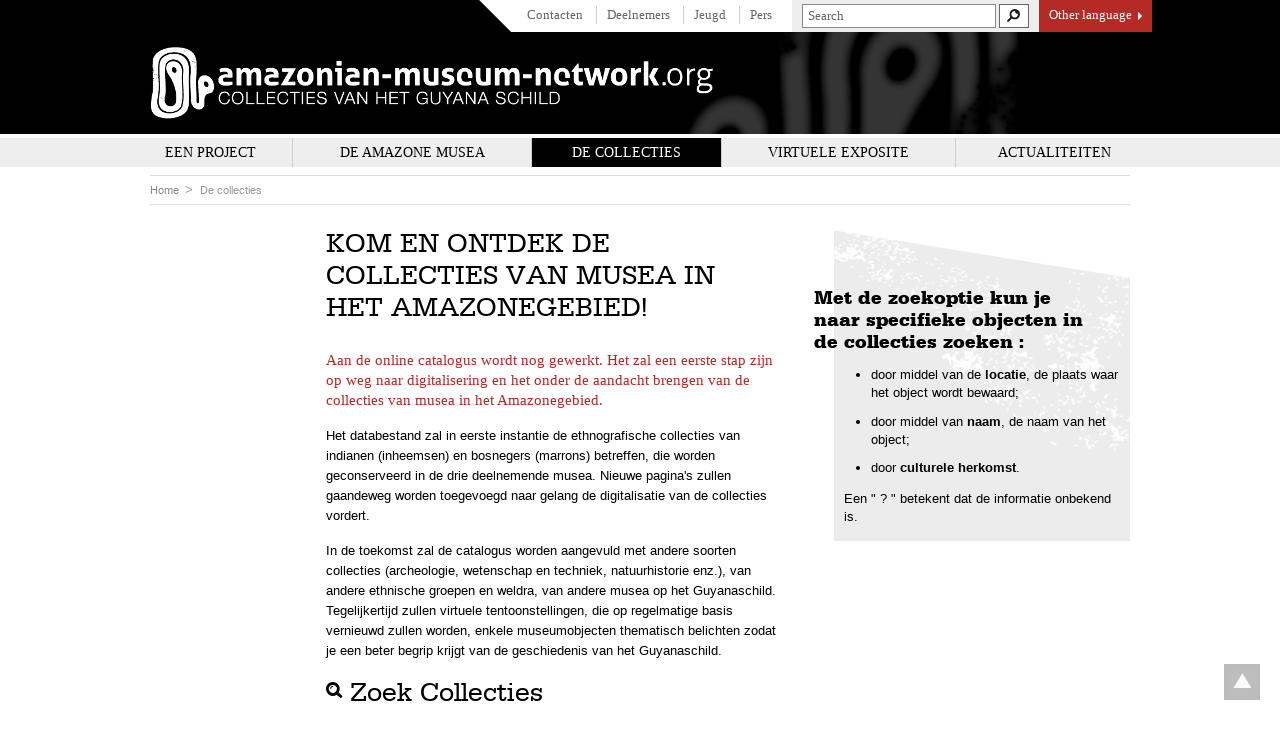

--- FILE ---
content_type: text/html; charset=utf-8
request_url: http://amazonian-museum-network.org/nl/de-collecties?&filter/denomination=0&filter/musee=0&filter/gc=0&filter/domaine=0&filter/technique=662
body_size: 19221
content:
<!doctype html>
<!--[if lt IE 7]> <html class="no-js lt-ie9 lt-ie8 lt-ie7" lang="nl"> <![endif]-->
<!--[if IE 7]>    <html class="no-js lt-ie9 lt-ie8" lang="nl"> <![endif]-->
<!--[if IE 8]>    <html class="no-js lt-ie9" lang="nl"> <![endif]-->
<!--[if gt IE 8]><!--> <html class="no-js" lang="nl"> <!--<![endif]-->
    <head>
        <meta charset="utf-8">

        <meta http-equiv="Content-Type" content="text/html; charset=utf-8" />
<link rel="canonical" href="/nl/de-collecties" />
<link rel="shortlink" href="/nl/node/253" />
<link rel="shortcut icon" href="http://amazonian-museum-network.org/sites/all/themes/tssks/favicon.ico" type="image/vnd.microsoft.icon" />


        <title>De collecties | Amazonian Museum Network</title>
        <!-- Si mobile
            <meta name="HandheldFriendly" content="True">
            <meta name="MobileOptimized" content="320">
            <meta name="viewport" content="width=device-width, target-densitydpi=160dpi, initial-scale=1">
        -->
        <!--iOS. Delete if not required
            <meta name="apple-mobile-web-app-capable" content="yes">
            <meta name="apple-mobile-web-app-status-bar-style" content="black-translucent">
        -->

        <link type="text/css" rel="stylesheet" href="http://amazonian-museum-network.org/sites/default/files/css/css_xE-rWrJf-fncB6ztZfd2huxqgxu4WO-qwma6Xer30m4.css" media="all" />
<link type="text/css" rel="stylesheet" href="http://amazonian-museum-network.org/sites/default/files/css/css_sdyyIuqV_D0sgcuYxlQjQRjXrhAHul_ByaHN6dBpqGw.css" media="all" />
<link type="text/css" rel="stylesheet" href="http://amazonian-museum-network.org/sites/default/files/css/css_PGbJgHCUCBf4dg7K9Kt8aAwsApndP4GZ9RuToPy3-Fk.css" media="all" />
<link type="text/css" rel="stylesheet" href="http://amazonian-museum-network.org/sites/default/files/css/css_sQ6wRQ1v32jNPzAEkESn-Wm8f8a2VEyoBDsNHh4F9lI.css" media="all" />


        <link rel="shortcut icon" href="/sites/all/themes/tssks/favicon.ico" />

        <link rel="apple-touch-icon-precomposed" sizes="114x114" href="/sites/all/themes/tssks/apple-touch-icon-114x114-precomposed.png" />
        <link rel="apple-touch-icon-precomposed" sizes="72x72" href="/sites/all/themes/tssks/apple-touch-icon-72x72-precomposed.png" />
        <link rel="apple-touch-icon-precomposed" href="/sites/all/themes/tssks/apple-touch-icon.png" />
        <link rel="shortcut icon" href="/sites/all/themes/tssks/apple-touch-icon.png" />

        <!--[if lt IE 9]>
            <link href="/sites/all/themes/tssks/css/style.css" rel="stylesheet"/>
        <![endif]-->

        <!--[if IE 7]>
          <link rel="stylesheet" href="/sites/all/themes/tssks/css/font-awesome-ie7.css">
        <![endif]-->

        <!--[if IEMobile]>
            <meta http-equiv="cleartype" content="on">
        <![endif]-->

        <script src="/sites/all/themes/tssks/js/libs/modernizr.custom.20633.js"></script>

        <!--[if lt IE 9]>
            <script src="/sites/all/themes/tssks/js/libs/respond.min.js"></script>
        <![endif]-->

        <script type="text/javascript" src="http://amazonian-museum-network.org/misc/jquery.js?v=1.4.4"></script>
<script type="text/javascript" src="http://amazonian-museum-network.org/misc/jquery-extend-3.4.0.js?v=1.4.4"></script>
<script type="text/javascript" src="http://amazonian-museum-network.org/misc/jquery-html-prefilter-3.5.0-backport.js?v=1.4.4"></script>
<script type="text/javascript" src="http://amazonian-museum-network.org/misc/jquery.once.js?v=1.2"></script>
<script type="text/javascript" src="http://amazonian-museum-network.org/misc/drupal.js?solg9k"></script>
<script type="text/javascript" src="http://amazonian-museum-network.org/misc/form-single-submit.js?v=7.102"></script>
<script type="text/javascript" src="http://amazonian-museum-network.org/misc/ajax.js?v=7.102"></script>
<script type="text/javascript" src="http://amazonian-museum-network.org/sites/all/modules/cleantalk/src/js/apbct-public.js?solg9k"></script>
<script type="text/javascript" src="http://amazonian-museum-network.org/sites/all/modules/ssks_newsletter/js/ssks_newsletter_front.js?solg9k"></script>
<script type="text/javascript">
<!--//--><![CDATA[//><!--
  var _gaq = _gaq || [];
  _gaq.push(['_setAccount', 'UA-39592410-1']);
  _gaq.push(['_trackPageview']);
 
  (function() {
    var ga = document.createElement('script'); ga.type = 'text/javascript'; ga.async = true;
    ga.src = ('https:' == document.location.protocol ? 'https://ssl' : 'http://www') + '.google-analytics.com/ga.js';
    var s = document.getElementsByTagName('script')[0]; s.parentNode.insertBefore(ga, s);
  })();
//--><!]]>
</script>
<script type="text/javascript" src="http://amazonian-museum-network.org/misc/progress.js?v=7.102"></script>
<script type="text/javascript">
<!--//--><![CDATA[//><!--
jQuery(document).ajaxComplete(function(){
                Drupal.behaviors.ssks.onListUpdated();
            });
//--><!]]>
</script>
<script type="text/javascript" src="http://amazonian-museum-network.org/sites/all/themes/tssks/js/libs/jquery-1.8.2.min.js?solg9k"></script>
<script type="text/javascript" src="http://amazonian-museum-network.org/sites/all/themes/tssks/js/libs/jquery.flexslider-min.js?solg9k"></script>
<script type="text/javascript" src="http://amazonian-museum-network.org/sites/all/themes/tssks/js/libs/jquery.easing-1.3.pack.js?solg9k"></script>
<script type="text/javascript" src="http://amazonian-museum-network.org/sites/all/themes/tssks/js/libs/jquery.mousewheel-3.0.6.pack.js?solg9k"></script>
<script type="text/javascript" src="http://amazonian-museum-network.org/sites/all/themes/tssks/js/libs/jquery.fancybox.pack.js?solg9k"></script>
<script type="text/javascript" src="http://amazonian-museum-network.org/sites/all/themes/tssks/js/libs/jquery.fancybox-thumbs.js?solg9k"></script>
<script type="text/javascript" src="http://amazonian-museum-network.org/sites/all/themes/tssks/js/libs/owl.carousel.min.js?solg9k"></script>
<script type="text/javascript" src="http://amazonian-museum-network.org/sites/all/themes/tssks/js/libs/jquery.placeholder.min.js?solg9k"></script>
<script type="text/javascript" src="http://amazonian-museum-network.org/sites/all/themes/tssks/js/libs/jquery.autocomplete-min.js?solg9k"></script>
<script type="text/javascript" src="http://amazonian-museum-network.org/sites/all/themes/tssks/js/libs/jquery.imagesloaded.min.js?solg9k"></script>
<script type="text/javascript" src="http://amazonian-museum-network.org/sites/all/themes/tssks/js/plugins.js?solg9k"></script>
<script type="text/javascript" src="http://amazonian-museum-network.org/sites/all/themes/tssks/js/script.js?solg9k"></script>
<script type="text/javascript">
<!--//--><![CDATA[//><!--
jQuery.extend(Drupal.settings, {"basePath":"\/","pathPrefix":"nl\/","setHasJsCookie":0,"ajaxPageState":{"theme":"tssks","theme_token":"D_XFrcaR1wLwaeyPtNBWuprJuZt1cYNnynEk65fL2JY","js":{"0":1,"misc\/jquery.js":1,"misc\/jquery-extend-3.4.0.js":1,"misc\/jquery-html-prefilter-3.5.0-backport.js":1,"misc\/jquery.once.js":1,"misc\/drupal.js":1,"misc\/form-single-submit.js":1,"misc\/ajax.js":1,"sites\/all\/modules\/cleantalk\/src\/js\/apbct-public.js":1,"sites\/all\/modules\/ssks_newsletter\/js\/ssks_newsletter_front.js":1,"1":1,"misc\/progress.js":1,"2":1,"sites\/all\/themes\/tssks\/js\/libs\/jquery-1.8.2.min.js":1,"sites\/all\/themes\/tssks\/js\/libs\/jquery.flexslider-min.js":1,"sites\/all\/themes\/tssks\/js\/libs\/jquery.easing-1.3.pack.js":1,"sites\/all\/themes\/tssks\/js\/libs\/jquery.mousewheel-3.0.6.pack.js":1,"sites\/all\/themes\/tssks\/js\/libs\/jquery.fancybox.pack.js":1,"sites\/all\/themes\/tssks\/js\/libs\/jquery.fancybox-thumbs.js":1,"sites\/all\/themes\/tssks\/js\/libs\/owl.carousel.min.js":1,"sites\/all\/themes\/tssks\/js\/libs\/jquery.placeholder.min.js":1,"sites\/all\/themes\/tssks\/js\/libs\/jquery.autocomplete-min.js":1,"sites\/all\/themes\/tssks\/js\/libs\/jquery.imagesloaded.min.js":1,"sites\/all\/themes\/tssks\/js\/plugins.js":1,"sites\/all\/themes\/tssks\/js\/script.js":1},"css":{"modules\/system\/system.base.css":1,"modules\/system\/system.menus.css":1,"modules\/system\/system.messages.css":1,"modules\/system\/system.theme.css":1,"modules\/field\/theme\/field.css":1,"modules\/node\/node.css":1,"modules\/search\/search.css":1,"modules\/user\/user.css":1,"sites\/all\/modules\/ctools\/css\/ctools.css":1,"sites\/all\/themes\/tssks\/css\/style.css":1,"sites\/all\/themes\/tssks\/css\/jquery.fancybox.css":1,"sites\/all\/themes\/tssks\/css\/jquery.fancybox-buttons.css":1,"sites\/all\/themes\/tssks\/css\/jquery.fancybox-thumbs.css":1,"sites\/all\/themes\/tssks\/css\/owl.carousel.css":1,"sites\/all\/themes\/tssks\/css\/font-awesome.css":1}},"urlIsAjaxTrusted":{"\/nl\/de-collecties?\u0026filter\/denomination=0\u0026filter\/musee=0\u0026filter\/gc=0\u0026filter\/domaine=0\u0026filter\/technique=662":true,"\/nl\/de-collecties?destination=node\/253%3Ffilter%252Fdenomination%3D0%26filter%252Fmusee%3D0%26filter%252Fgc%3D0%26filter%252Fdomaine%3D0%26filter%252Ftechnique%3D662":true}});
//--><!]]>
</script>


    </head>
    <body class="html not-front not-logged-in one-sidebar sidebar-first page-node page-node- page-node-253 node-type-editorial i18n-nl main-menu-cat2 grande-colonne  forme-article " >
        <div  id="website-container" class="website-container clearfix">
            
                <header class="website-header clearfix" >

    <div class="banner"  role="banner">
        <div class="container clearfix">
            <div class="menu-haut-container">
                <nav class="menu-haut clearfix" role="navigation">
    <ul class="menu-haut-0">
                <li class="menu-haut-0-item">
            <a href="/nl/contacten"  class=" menu-haut-0-lien">
                Contacten
            </a>
        </li>
        <li class="menu-haut-0-item">
            <a href="/nl/partners-and-supports"  class=" menu-haut-0-lien">
                Deelnemers
            </a>
        </li>
        <li class="menu-haut-0-item">
            <a href="/nl/jeugd"  class=" menu-haut-0-lien">
                Jeugd
            </a>
        </li>
        <li class="menu-haut-0-item">
            <a href="/nl/pers"  class=" menu-haut-0-lien">
                Pers
            </a>
        </li>

    </ul>
</nav>



                <div class="recherche-widget">
<form class="block-form block-form-recherche clearfix"
    action="/rechercher/" method="get" id="search-form"
    accept-charset="UTF-8"
    >
    <input placeholder="Search" id="edit-keys"
           type="text" name="keys" value=""
           size="18" maxlength="255" >
    <input type="submit" value="Search" title="Search" class="recherche-bouton sprite-ir">
</form>
</div>
                    <div class="menu-langue-container">
        <a id="langue-bouton" href="#">
            Other language
            <span class="sprite-ir"></span>
        </a>
        <nav id="menu-langue">
            <ul>
                                <li>
                    <a href="/nl/de-collecties" title="Nederlands">
                      Nederlands
                    </a>
                </li>
                <li>
                    <a href="/en/collections" title="English">
                      English
                    </a>
                </li>
                <li>
                    <a href="/fr/les-collections" title="Français">
                      Français
                    </a>
                </li>
                <li>
                    <a href="/pt-br/colecoes" title="Português">
                      Português
                    </a>
                </li>

                <!--
                    <li>
                        <a href="" title="English version">
                            English version
                        </a>
                    </li>
                -->
            </ul>
        </nav>
    </div>

            </div>

            <h1 class="website-logo clearfix">
                <a href="/nl" class="image-link" title="Back to the homepage">
                    <img src="/sites/all/themes/tssks/img/website-logo-nl.png" alt="amazonian-museum-network.org" />
                </a>
            </h1>
        </div>
    </div>

    <div class="main-menu-container">
<div class="container">
    <nav class="main-menu clearfix " role="navigation">
        <div class="main-menu-content" >
                        <a href="/nl/het-project" class="cat0  has-children">
              <span>Een project</span>
            </a>
            <a href="/nl/de-amazone-musea" class="cat1  has-children">
              <span>De Amazone musea</span>
            </a>
            <a href="/nl/de-collecties" class="cat2 active no-children">
              <span>De collecties</span>
            </a>
            <a href="/nl/virtuele-exposite" class="cat3  no-children">
              <span>Virtuele exposite</span>
            </a>
            <a href="/nl/actualiteiten" class="cat4  no-children">
              <span>Actualiteiten</span>
            </a>

        </div>
    </nav><!-- .main-menu -->
    </div>
</div>


    

</header><!--.main-header-->

    <div class="sous-header">
        

        
        
        <nav>
	<ul class="breadcrumbs">
    <li>
      <a href="/nl" title="Accueil">
        Home
      </a>
    </li>
        <li>
      <a href="/nl/de-collecties" title="De collecties">
        De collecties
      </a>
    </li>

  </ul>
</nav>

    </div>

	<div id="website-content" class="website-content clearfix">
        

        <nav role="navigation" class="sous-menu clearfix desktop-only">
    

    


    

</nav>

        <section id="website-main" class="website-main" role="main">
            
            
              <div class="region region-content">
    <article id="node" class="node article has-body no-liste-fichiers no-liste-liens no-illustration no-liste-photos no-liste-liens-internes no-liste-videos has-edito-type no-dates-affichage no-ged-image no-ged-image-accueil has-titre-alternatif has-encadre no-ged-image-gallerie no-ged-video-gallerie no-ged-document no-dates has-uniquement-agenda no-geolocalisation no-parametres-specifiques no-ged-image-logo no-musee-pays no-musee-localisation no-ged-image-banniere no-musee-sous-titre no-musee no-theme-actualite no-notices clearfix">
    <div id="node-content" class="node-content">
        
        <header>
            <span class="node-date">Published on 05/02/2013</span>
            

            <h1 class="node-titre">
                                    Kom en ontdek de collecties van musea in het Amazonegebied!

            </h1>

             

             

            

            
        </header>
                <div class="mceContentBody">
            <p class="chapo">Aan de online catalogus wordt nog gewerkt. Het zal een eerste stap zijn op weg naar digitalisering en het onder de aandacht brengen van de collecties van musea in het Amazonegebied.</p><p class="chapo"><span style="color: #000000; font-family: arial, helvetica, sans-serif; font-size: 13px; line-height: 1.4;">Het databestand zal in eerste instantie de ethnografische collecties van indianen (inheemsen) en bosnegers (marrons) betreffen, die worden geconserveerd in de drie deelnemende musea. Nieuwe pagina's zullen gaandeweg worden toegevoegd naar gelang de digitalisatie van de collecties vordert.</span></p><p class="chapo"><span style="color: #000000; font-family: arial, helvetica, sans-serif; font-size: 13px; line-height: 1.4;">In de toekomst zal de catalogus worden aangevuld met andere soorten collecties (archeologie, wetenschap en techniek, natuurhistorie enz.), van andere ethnische groepen en weldra, van andere musea op het Guyanaschild.<br>Tegelijkertijd zullen virtuele tentoonstellingen, die op regelmatige basis vernieuwd zullen worden, enkele museumobjecten thematisch belichten zodat je een beter begrip krijgt van de geschiedenis van het Guyanaschild.</span></p>
        </div>

        
    </div><!-- node-content -->

    <aside id="node-aside" class="node-aside">

        

        


        


        
            <div class="mceContentBody encadre">
        <h3><strong>Met de zoekoptie kun je naar specifieke objecten in de collecties zoeken :</strong></h3><ul><li><span style="line-height: 1.4;">door middel van de</span><strong style="line-height: 1.4;"> locatie</strong><span style="line-height: 1.4;">, de plaats waar het object wordt bewaard;</span></li><li>door middel van<strong style="line-height: 1.4;"> naam</strong>, de naam van het object;<strong style="line-height: 1.4;">&nbsp;</strong></li><li>door<strong style="line-height: 1.4;"> culturele herkomst</strong>.</li></ul><p><span style="line-height: 1.4;">Een " ? " betekent dat de informatie onbekend is.</span><span style="line-height: 1.4;">﻿</span></p>
    </div>



        


        

    </aside>

    <aside id="node-media" class="node-media">

        


        


         



        


        




    </aside>

    <footer id="node-footer" class="node-footer">

         

    </footer>

    <div class="node-module">

     <div id="expovirtuelle-loader" class="ajax-progress" style="display:none"><div class="throbber"></div></div>
<div class="node-exposition-module">
    <div class="node-exposition-module-content" id="replaced_notice">
    </div>

    <div class="exposition-slider">

        <div class="owl-carousel-overflow">
            <div class="slider-exposition-nav-container">

                <a id="slider-exposition-prev" href="#" class="slider-exposition-prev transition">
                    <i class="icon-chevron-left"></i>
                </a>

                <a id="slider-exposition-next" href="#"  class="slider-exposition-next transition">
                    <i class="icon-chevron-right"></i>
                </a>

                <div id="slider-exposition-nav" class="slider-exposition-nav ">

                
                </div>
            </div>
        </div>
    </div>

</div>
<script type="text/javascript">
/* <![CDATA[*/
    $(document).ready(function(){
        jQuery(jQuery('.node-slider-exposition-item')[0]).click();
    });
/* ]]> */
</script>





      
    </div>

        
    <section id="liste_container697eb8d198461" class="liste-notices node-liste-container">

    <h2 class="h1-like recherche-titre">
    <i class="icon-search icon-large"></i> Zoek Collecties
</h2>
<div class="recherche-collections-container clearfix">

    <form id="recherche-collections" class="recherche-collections">

        <div class="recherche-ligne-1 clearfix">
            <div class="recherche-element ">
                <label for="recherche-musee" class="h4-like">Afdeling</label>
                <select id="recherche-musee" name="recherche-musee"
                    onchange="Drupal.behaviors.ssks.collectionRechercheMusee(this);return false;">
                                        <option value="0" >All</option>
                    <option value="174" >Musée des Cultures Guyanaises</option>
                    <option value="166" >Stichting Surinaams Museum</option>
                    <option value="17" >Museu Paraense Emilio Goeldi</option>
                    <option value="1323" >Musée Alexandre-Franconie</option>

                </select>
            </div>
            <div class="recherche-element ">
                <label for="denomination" class="h4-like">Objectnaam</label>
                <input  id="denomination" name="denomination" type="text" placeholder="..." value=""
                    onblur="if (this.value=='') Drupal.behaviors.ssks.collectionRechercheDenomination('',0); "
                    onkeydown="if (event.keyCode==13) { return false; }"
                    onkeyup="if (event.keyCode==13) { if (this.value=='') Drupal.behaviors.ssks.collectionRechercheDenomination('',0); jQuery('#collection_bt')[0].click(); return false; }" />
            </div>
            <div class="recherche-element  hidden">
                <label for="domaine" class="h4-like">Classificatie</label>
                <select id="domaine" name="domaine"
                    onchange="Drupal.behaviors.ssks.collectionRechercheDomaine(this);return false;">
                    <option value="0">All</option>
                                        <option value="266" >aardewerk</option>
                    <option value="1609" >aarrewerk</option>
                    <option value="581" >Afbeeldingen</option>
                    <option value="1845" >agriculture - élevage</option>
                    <option value="585" >Albums</option>
                    <option value="410" >ambacht - industrie</option>
                    <option value="1163" >America do Sul</option>
                    <option value="1164" >Ameríndia</option>
                    <option value="1093" >Amérique du Sud</option>
                    <option value="507" >antropologie</option>
                    <option value="589" >Apparaten</option>
                    <option value="511" >archeologie</option>
                    <option value="515" >architectuur</option>
                    <option value="1923" >artisanat</option>
                    <option value="593" >Audio</option>
                    <option value="519" >beeldende kunst</option>
                    <option value="370" >beeldhouwkunst</option>
                    <option value="473" >binnenscheepvaart</option>
                    <option value="262" >borduurwerk</option>
                    <option value="422" >bouwkunde</option>
                    <option value="497" >burgermaatschappij</option>
                    <option value="1648" >Bushinenger</option>
                    <option value="1251" >chasse - pêche - cueillette</option>
                    <option value="1101" >costume - accessoires du costume</option>
                    <option value="1097" >croyances - coutumes</option>
                    <option value="527" >design</option>
                    <option value="597" >Dia’s</option>
                    <option value="559" >dierkunde</option>
                    <option value="601" >Documenten</option>
                    <option value="346" >driedimensionaal object</option>
                    <option value="418" >economie</option>
                    <option value="350" >edelsmeedkunst</option>
                    <option value="434" >energie</option>
                    <option value="531" >epigrafie</option>
                    <option value="535" >ethnologie</option>
                    <option value="1926" >Etnologia - America do Sul - Ameríndia</option>
                    <option value="605" >Farmacie</option>
                    <option value="465" >feesten</option>
                    <option value="547" >filatelie</option>
                    <option value="362" >fotografie</option>
                    <option value="302" >gedrukte werken</option>
                    <option value="430" >geloven - gewoonten</option>
                    <option value="563" >geologie</option>
                    <option value="539" >geschiedenis</option>
                    <option value="609" >Glas</option>
                    <option value="390" >glaswerk</option>
                    <option value="294" >glyptiek</option>
                    <option value="374" >halsketting</option>
                    <option value="613" >Hout</option>
                    <option value="481" >huiselijk leven</option>
                    <option value="322" >instrumentenbouw</option>
                    <option value="314" >ivoor</option>
                    <option value="414" >jacht - visserij - voedselgaring</option>
                    <option value="1836" >jeux - sports - loisirs</option>
                    <option value="523" >kaarten - plattegronden</option>
                    <option value="270" >ketelbouw</option>
                    <option value="426" >kleding - kledingaccessoires</option>
                    <option value="278" >koperwerk</option>
                    <option value="358" >kralenwerk</option>
                    <option value="394" >kunstglas</option>
                    <option value="1576" >Kunstnijverheid</option>
                    <option value="402" >landbouw - veehouderij</option>
                    <option value="446" >lichaamsverzorging - gezondheid</option>
                    <option value="397" >lichtbeelden</option>
                    <option value="306" >lithische industrie</option>
                    <option value="326" >manuscript</option>
                    <option value="477" >maritiem</option>
                    <option value="310" >medische industrie</option>
                    <option value="290" >metaal</option>
                    <option value="334" >metaalnijverheid</option>
                    <option value="457" >metrologie - meetinstrumenten</option>
                    <option value="282" >meubelmakerij</option>
                    <option value="406" >meubels</option>
                    <option value="254" >meubilair</option>
                    <option value="442" >milieu</option>
                    <option value="485" >militaire leven</option>
                    <option value="567" >mineralogie</option>
                    <option value="338" >miniatuur</option>
                    <option value="342" >mozaiek</option>
                    <option value="543" >munten</option>
                    <option value="1092" >musique - chant - danse</option>
                    <option value="461" >muziek - dans</option>
                    <option value="551" >natuurwetenschappen</option>
                    <option value="617" >Negatieven</option>
                    <option value="1272" >noir marron</option>
                    <option value="438" >onderwijs</option>
                    <option value="571" >paleontologie</option>
                    <option value="555" >plantkunde</option>
                    <option value="489" >politieke, bestuurlijke leven</option>
                    <option value="502" >pre-columbiaans</option>
                    <option value="286" >prenten</option>
                    <option value="493" >professionele leven</option>
                    <option value="258" >rotstekening</option>
                    <option value="1544" >schaal</option>
                    <option value="354" >schilderijen</option>
                    <option value="330" >schrijnwerk</option>
                    <option value="318" >sieraden</option>
                    <option value="450" >spel - sport - tijdsbesteding</option>
                    <option value="378" >tapijtkunst</option>
                    <option value="274" >tekening</option>
                    <option value="382" >textiel</option>
                    <option value="469" >transport , communicatie</option>
                    <option value="298" >uurwerken</option>
                    <option value="366" >verenwerk</option>
                    <option value="621" >Video</option>
                    <option value="386" >vlechtwerk</option>
                    <option value="250" >wapentuig</option>
                    <option value="575" >wetenschappen - techniek</option>

                </select>
            </div>
            <div class="recherche-element collect-filter-changed hidden">
                <label for="technique"  class="h4-like">Techniek</label>
                <select id="technique" name="technique"
                    onchange="Drupal.behaviors.ssks.collectionRechercheTechnique(this);return false;">
                    <option value="0">All</option>
                                        <option value="2121" >Acordelado</option>
                    <option value="2034" >Amarração</option>
                    <option value="1857" >application des plumes</option>
                    <option value="1858" >application du coton.</option>
                    <option value="2118" >Armazenagem</option>
                    <option value="1522" >binden</option>
                    <option value="2086" >Cerâmica acordelada</option>
                    <option value="2017" >Colagem e amarração</option>
                    <option value="2006" >Couro curtido</option>
                    <option value="1860" >débitage en lames</option>
                    <option value="1822" >décor encoché</option>
                    <option value="1821" >décor raclé</option>
                    <option value="2102" >Dobradura</option>
                    <option value="2039" >Dobradura e costura</option>
                    <option value="2012" >Embutimento de pedrinha</option>
                    <option value="2099" >Enfiado</option>
                    <option value="2019" >Enfiadura</option>
                    <option value="2075" >Esculpido</option>
                    <option value="1972" >farpada</option>
                    <option value="1509" >genaaid</option>
                    <option value="1550" >geverfd</option>
                    <option value="1478" >gevlochten</option>
                    <option value="1480" >handgesneden</option>
                    <option value="1450" >handgevormd</option>
                    <option value="2041" >Inserido e amarrados</option>
                    <option value="1938" >Mixed</option>
                    <option value="1943" >modeled</option>
                    <option value="1823" >modelés-appliqués</option>
                    <option value="2088" >Moldado</option>
                    <option value="2044" >Montagem</option>
                    <option value="1949" >Plumária</option>
                    <option value="2078" >Recortado</option>
                    <option value="2080" >Recortado e gravado</option>
                    <option value="1473" >rijgen</option>
                    <option value="1499" >schildertechnieken</option>
                    <option value="1850" >scié</option>
                    <option value="1518" >spinnen</option>
                    <option value="1687" >technique textile/ tissu</option>
                    <option value="2026" >Tecida</option>
                    <option value="2013" >Tecida com fiação</option>
                    <option value="2027" >Tecido</option>
                    <option value="1546" >textielbewerking</option>
                    <option value="1859" >torsion de la corde</option>
                    <option value="1651" >Trançado</option>
                    <option value="2095" >Trançado cruzado quadricular</option>
                    <option value="1958" >Trançado sarjado</option>
                    <option value="1519" >twijnen</option>
                    <option value="1483" >vlechten</option>
                    <option value="1506" >weven</option>
                    <option value="635" >aangehecht</option>
                    <option value="792" >aardewerk</option>
                    <option value="624" >adorno</option>
                    <option value="838" >afgebonden</option>
                    <option value="860" >afgietsel</option>
                    <option value="626" >ajour</option>
                    <option value="940" >ambachtelijke techniek</option>
                    <option value="1317" >application des plumes.</option>
                    <option value="1333" >assemblé</option>
                    <option value="758" >beroet</option>
                    <option value="867" >beschilderd</option>
                    <option value="885" >bespikkeld</option>
                    <option value="1096" >collé</option>
                    <option value="1090" >creusé</option>
                    <option value="872" >doorboord</option>
                    <option value="1033" >druktechniek</option>
                    <option value="1243" >Ebullition des folioles</option>
                    <option value="1228" >Emplumação</option>
                    <option value="1395" >enfilé</option>
                    <option value="1223" >Entalhe</option>
                    <option value="652" >fijngewreven, vermalen</option>
                    <option value="629" >geappliqueerd</option>
                    <option value="697" >gebakken</option>
                    <option value="919" >gebeeldhouwd</option>
                    <option value="928" >geblazen</option>
                    <option value="1061" >gebogen</option>
                    <option value="835" >gebonden</option>
                    <option value="864" >gebonden, geknoopt</option>
                    <option value="646" >geborduurd</option>
                    <option value="711" >gebroken</option>
                    <option value="1042" >gecombineerde techniek</option>
                    <option value="1058" >gedraaid</option>
                    <option value="823" >gedrukt</option>
                    <option value="1073" >geglazuurd</option>
                    <option value="820" >gegraveerd</option>
                    <option value="691" >gegraven</option>
                    <option value="694" >gehaakt</option>
                    <option value="847" >gehamerd</option>
                    <option value="879" >gekneed</option>
                    <option value="679" >geknipt</option>
                    <option value="642" >gekookt</option>
                    <option value="934" >gelooid</option>
                    <option value="655" >gemat</option>
                    <option value="851" >gemodelleerd</option>
                    <option value="1176" >gemodelleerd-toegepaste</option>
                    <option value="858" >gemonteerd op een onderstel</option>
                    <option value="668" >genageld</option>
                    <option value="910" >geoogst</option>
                    <option value="672" >geplakt</option>
                    <option value="895" >gepolijst</option>
                    <option value="1064" >geregen</option>
                    <option value="907" >geschraapt, gekrast</option>
                    <option value="638" >geslagen</option>
                    <option value="808" >gesmeed</option>
                    <option value="708" >gesneden</option>
                    <option value="913" >gespleten</option>
                    <option value="802" >gesponnen</option>
                    <option value="882" >gestampt</option>
                    <option value="841" >gevijld, geschaafd, gepolijst</option>
                    <option value="1048" >gevlekt</option>
                    <option value="782" >gevormd</option>
                    <option value="889" >gevouwen</option>
                    <option value="1055" >geweven</option>
                    <option value="1012" >glasbewerking</option>
                    <option value="798" >handgemaakt</option>
                    <option value="688" >handnaaiwerk</option>
                    <option value="1150" >houtbewerking</option>
                    <option value="994" >houtbewerkingstechniek</option>
                    <option value="817" >houtgravure</option>
                    <option value="922" >houtsnijwerk</option>
                    <option value="1000" >ijzerbewerkingstechniek</option>
                    <option value="700" >in de open lucht gebakken</option>
                    <option value="703" >in de oven gebakken</option>
                    <option value="731" >in repen gesneden</option>
                    <option value="776" >industrieel vervaardigd</option>
                    <option value="1039" >industriële techniek</option>
                    <option value="916" >ingebonden</option>
                    <option value="904" >ingebrand</option>
                    <option value="752" >ingekeept</option>
                    <option value="725" >ingekerfd</option>
                    <option value="749" >ingelijst</option>
                    <option value="887" >ingeplant ??</option>
                    <option value="755" >ingesmeerd</option>
                    <option value="826" >ingesneden</option>
                    <option value="1206" >ingevoegd</option>
                    <option value="832" >ingevoegd, aangehecht</option>
                    <option value="1030" >inlijsttechniek</option>
                    <option value="1027" >kabinet vervaardiging</option>
                    <option value="662" selected>keramiek</option>
                    <option value="1024" >klei bewerking</option>
                    <option value="997" >koperbewerkingstechniek</option>
                    <option value="892" >kruissteek</option>
                    <option value="811" >lood glazuur</option>
                    <option value="795" >machinaal gemaakt</option>
                    <option value="685" >machinaal genaaid</option>
                    <option value="779" >machinaal vervaardigd</option>
                    <option value="844" >manuscript</option>
                    <option value="1006" >marmerbewerking</option>
                    <option value="717" >met behulp van een (radeer)wieltje versierd</option>
                    <option value="649" >met de hand geborduurd</option>
                    <option value="1070" >met een gat</option>
                    <option value="787" >met een mal gevormd</option>
                    <option value="740" >met pen getekend</option>
                    <option value="676" >natuurlijk gekleurd</option>
                    <option value="767" >omringd door</option>
                    <option value="737" >ontpit</option>
                    <option value="722" >opdruk</option>
                    <option value="855" >opgebouwd uit kleirollen</option>
                    <option value="925" >opgedroogd</option>
                    <option value="1201" >opgerold</option>
                    <option value="764" >opgerold, opgewonden</option>
                    <option value="706" >opgestapeld gebakken</option>
                    <option value="1009" >plasticbewerking</option>
                    <option value="898" >porselein</option>
                    <option value="830" >ribbelsteek (?)</option>
                    <option value="632" >samengevoegd</option>
                    <option value="1018" >schildertechniek</option>
                    <option value="1089" >séché</option>
                    <option value="1045" >semi industriële technieken</option>
                    <option value="719" >stempeldruk</option>
                    <option value="964" >techniek om aluminium te vervaardigen</option>
                    <option value="955" >techniek om brillen te vervaardigen</option>
                    <option value="949" >techniek om confectiekleding te vervaardigen</option>
                    <option value="970" >techniek om electronica te vervaardigen</option>
                    <option value="952" >techniek om gietijzer te vervaardigen</option>
                    <option value="979" >techniek om ivoor te bewerken ???</option>
                    <option value="946" >techniek om keramiek te vervaardigen</option>
                    <option value="973" >techniek om klokken te vervaardigen</option>
                    <option value="991" >techniek om koffers en tassen te vervaardigen</option>
                    <option value="937" >techniek om kurk te vervaardigen</option>
                    <option value="985" >techniek om metaal te vervaardigen</option>
                    <option value="988" >techniek om munten te vervaardigen</option>
                    <option value="958" >techniek om papier te maken</option>
                    <option value="976" >techniek om roestvrij staal te maken</option>
                    <option value="982" >techniek om sieraden te vervaardigen</option>
                    <option value="961" >techniek om staal te maken</option>
                    <option value="943" >techniek om wapens te vervaardigen</option>
                    <option value="967" >techniek om zilver te vervaardigen</option>
                    <option value="1015" >techniek van het smeden</option>
                    <option value="1233" >Technique artisanale</option>
                    <option value="1102" >technique peaux_cuir</option>
                    <option value="1162" >Técnica mista</option>
                    <option value="714" >versierd</option>
                    <option value="1036" >verschromingstechniek</option>
                    <option value="1021" >vlechttechniek</option>
                    <option value="901" >voorgebakken</option>
                    <option value="734" >voorbewerkt</option>
                    <option value="1107" >vannerie</option>
                    <option value="761" >van rode engobe voorzien</option>
                    <option value="805" >vastgemaakt</option>
                    <option value="658" >verkoold</option>
                    <option value="743" >vrijstaand</option>
                    <option value="665" >vuurvast</option>
                    <option value="814" >zoutglazuur</option>
                    <option value="1003" >zandsteenbewerking</option>
                    <option value="931" >uitgesneden, uitgeknipt</option>
                    <option value="773" >uitgesneden</option>
                    <option value="1095" >torsadé</option>
                    <option value="1098" >Tissage</option>
                    <option value="785" >uit kleirollen opgebouwd</option>
                    <option value="790" >uit lagen opgebouwd (?)</option>
                    <option value="770" >uitgehold</option>
                    <option value="1051" >uitgerekt</option>
                    <option value="1338" >textile</option>

                </select>
            </div>
        </div>
        <div class="clearfix">
            <div class="submit-element">
                                <a href="/nl/ssks/ajax/modspe/liste_notices?ajax=1&useAjax=1&page=0&vue=carte&uniqID=697eb8d198461&order=date_creation%2Fdesc&renderMode=replace&filter%2Fgc=0&filter%2Fmusee=0&filter%2Fdomaine=0&filter%2Ftechnique=0&filter%2Fdenomination=0" id="reinit_bt" class="use-ajax bouton inverse" >
                    <i class="icon-undo"></i> herstellen
                </a>


                <a href="/nl/ssks/ajax/modspe/liste_notices?ajax=1&useAjax=1&page=0&vue=carte&uniqID=697eb8d198461&order=date_creation%2Fdesc&renderMode=replace&filter%2Fgc=0&filter%2Fmusee=0&filter%2Fdomaine=0&filter%2Ftechnique=662&filter%2Fdenomination=0" id="collection_bt" class="use-ajax bouton primary visuallyhidden" ><i class="icon-circle-arrow-right"></i> Search</a>
            </div>

            <div class="groupe-culturel-element ">
                <label class="h4-like">Culturele herkomst</label>
                <!-- <a href="/nl/ssks/ajax/modspe/liste_notices?ajax=1&useAjax=1&page=0&vue=carte&uniqID=697eb8d198461&order=date_creation%2Fdesc&renderMode=replace&filter%2Fgc=1449&filter%2Fmusee=0&filter%2Fdomaine=0&filter%2Ftechnique=662&filter%2Fdenomination=0" class="bouton  use-ajax">All</a> -->
                                <a href="/nl/ssks/ajax/modspe/liste_notices?ajax=1&useAjax=1&page=0&vue=carte&uniqID=697eb8d198461&order=date_creation%2Fdesc&renderMode=replace&filter%2Fgc=0&filter%2Fmusee=0&filter%2Fdomaine=0&filter%2Ftechnique=662&filter%2Fdenomination=0" class="bouton active use-ajax">All</a>
                <a href="/nl/ssks/ajax/modspe/liste_notices?ajax=1&useAjax=1&page=0&vue=carte&uniqID=697eb8d198461&order=date_creation%2Fdesc&renderMode=replace&filter%2Fgc=2008&filter%2Fmusee=0&filter%2Fdomaine=0&filter%2Ftechnique=662&filter%2Fdenomination=0" class="bouton  use-ajax">?</a>
                <a href="/nl/ssks/ajax/modspe/liste_notices?ajax=1&useAjax=1&page=0&vue=carte&uniqID=697eb8d198461&order=date_creation%2Fdesc&renderMode=replace&filter%2Fgc=1680&filter%2Fmusee=0&filter%2Fdomaine=0&filter%2Ftechnique=662&filter%2Fdenomination=0" class="bouton  use-ajax">Aluku</a>
                <a href="/nl/ssks/ajax/modspe/liste_notices?ajax=1&useAjax=1&page=0&vue=carte&uniqID=697eb8d198461&order=date_creation%2Fdesc&renderMode=replace&filter%2Fgc=2116&filter%2Fmusee=0&filter%2Fdomaine=0&filter%2Ftechnique=662&filter%2Fdenomination=0" class="bouton  use-ajax">Bosneger/marron</a>
                <a href="/nl/ssks/ajax/modspe/liste_notices?ajax=1&useAjax=1&page=0&vue=carte&uniqID=697eb8d198461&order=date_creation%2Fdesc&renderMode=replace&filter%2Fgc=2060&filter%2Fmusee=0&filter%2Fdomaine=0&filter%2Ftechnique=662&filter%2Fdenomination=0" class="bouton  use-ajax">Créole</a>
                <a href="/nl/ssks/ajax/modspe/liste_notices?ajax=1&useAjax=1&page=0&vue=carte&uniqID=697eb8d198461&order=date_creation%2Fdesc&renderMode=replace&filter%2Fgc=2056&filter%2Fmusee=0&filter%2Fdomaine=0&filter%2Ftechnique=662&filter%2Fdenomination=0" class="bouton  use-ajax">européen</a>
                <a href="/nl/ssks/ajax/modspe/liste_notices?ajax=1&useAjax=1&page=0&vue=carte&uniqID=697eb8d198461&order=date_creation%2Fdesc&renderMode=replace&filter%2Fgc=2068&filter%2Fmusee=0&filter%2Fdomaine=0&filter%2Ftechnique=662&filter%2Fdenomination=0" class="bouton  use-ajax">Galibi Marworno</a>
                <a href="/nl/ssks/ajax/modspe/liste_notices?ajax=1&useAjax=1&page=0&vue=carte&uniqID=697eb8d198461&order=date_creation%2Fdesc&renderMode=replace&filter%2Fgc=2070&filter%2Fmusee=0&filter%2Fdomaine=0&filter%2Ftechnique=662&filter%2Fdenomination=0" class="bouton  use-ajax">Galibi Marworno (Kumarumã)</a>
                <a href="/nl/ssks/ajax/modspe/liste_notices?ajax=1&useAjax=1&page=0&vue=carte&uniqID=697eb8d198461&order=date_creation%2Fdesc&renderMode=replace&filter%2Fgc=2049&filter%2Fmusee=0&filter%2Fdomaine=0&filter%2Ftechnique=662&filter%2Fdenomination=0" class="bouton  use-ajax">Hmong</a>
                <a href="/nl/ssks/ajax/modspe/liste_notices?ajax=1&useAjax=1&page=0&vue=carte&uniqID=697eb8d198461&order=date_creation%2Fdesc&renderMode=replace&filter%2Fgc=2032&filter%2Fmusee=0&filter%2Fdomaine=0&filter%2Ftechnique=662&filter%2Fdenomination=0" class="bouton  use-ajax">Kaxuiana</a>
                <a href="/nl/ssks/ajax/modspe/liste_notices?ajax=1&useAjax=1&page=0&vue=carte&uniqID=697eb8d198461&order=date_creation%2Fdesc&renderMode=replace&filter%2Fgc=1784&filter%2Fmusee=0&filter%2Fdomaine=0&filter%2Ftechnique=662&filter%2Fdenomination=0" class="bouton  use-ajax">Koriabo</a>
                <a href="/nl/ssks/ajax/modspe/liste_notices?ajax=1&useAjax=1&page=0&vue=carte&uniqID=697eb8d198461&order=date_creation%2Fdesc&renderMode=replace&filter%2Fgc=1878&filter%2Fmusee=0&filter%2Fdomaine=0&filter%2Ftechnique=662&filter%2Fdenomination=0" class="bouton  use-ajax">Palikur</a>
                <a href="/nl/ssks/ajax/modspe/liste_notices?ajax=1&useAjax=1&page=0&vue=carte&uniqID=697eb8d198461&order=date_creation%2Fdesc&renderMode=replace&filter%2Fgc=1581&filter%2Fmusee=0&filter%2Fdomaine=0&filter%2Ftechnique=662&filter%2Fdenomination=0" class="bouton  use-ajax">Saamaka</a>
                <a href="/nl/ssks/ajax/modspe/liste_notices?ajax=1&useAjax=1&page=0&vue=carte&uniqID=697eb8d198461&order=date_creation%2Fdesc&renderMode=replace&filter%2Fgc=1883&filter%2Fmusee=0&filter%2Fdomaine=0&filter%2Ftechnique=662&filter%2Fdenomination=0" class="bouton  use-ajax">Teko</a>
                <a href="/nl/ssks/ajax/modspe/liste_notices?ajax=1&useAjax=1&page=0&vue=carte&uniqID=697eb8d198461&order=date_creation%2Fdesc&renderMode=replace&filter%2Fgc=1468&filter%2Fmusee=0&filter%2Fdomaine=0&filter%2Ftechnique=662&filter%2Fdenomination=0" class="bouton  use-ajax">Trio</a>
                <a href="/nl/ssks/ajax/modspe/liste_notices?ajax=1&useAjax=1&page=0&vue=carte&uniqID=697eb8d198461&order=date_creation%2Fdesc&renderMode=replace&filter%2Fgc=1672&filter%2Fmusee=0&filter%2Fdomaine=0&filter%2Ftechnique=662&filter%2Fdenomination=0" class="bouton  use-ajax">Wai Wai</a>
                <a href="/nl/ssks/ajax/modspe/liste_notices?ajax=1&useAjax=1&page=0&vue=carte&uniqID=697eb8d198461&order=date_creation%2Fdesc&renderMode=replace&filter%2Fgc=1970&filter%2Fmusee=0&filter%2Fdomaine=0&filter%2Ftechnique=662&filter%2Fdenomination=0" class="bouton  use-ajax">Wajãpi</a>
                <a href="/nl/ssks/ajax/modspe/liste_notices?ajax=1&useAjax=1&page=0&vue=carte&uniqID=697eb8d198461&order=date_creation%2Fdesc&renderMode=replace&filter%2Fgc=2073&filter%2Fmusee=0&filter%2Fdomaine=0&filter%2Ftechnique=662&filter%2Fdenomination=0" class="bouton  use-ajax">Wayana ( Oayana )</a>
                <a href="/nl/ssks/ajax/modspe/liste_notices?ajax=1&useAjax=1&page=0&vue=carte&uniqID=697eb8d198461&order=date_creation%2Fdesc&renderMode=replace&filter%2Fgc=2016&filter%2Fmusee=0&filter%2Fdomaine=0&filter%2Ftechnique=662&filter%2Fdenomination=0" class="bouton  use-ajax">Wayana (Ayana)</a>
                <a href="/nl/ssks/ajax/modspe/liste_notices?ajax=1&useAjax=1&page=0&vue=carte&uniqID=697eb8d198461&order=date_creation%2Fdesc&renderMode=replace&filter%2Fgc=2028&filter%2Fmusee=0&filter%2Fdomaine=0&filter%2Ftechnique=662&filter%2Fdenomination=0" class="bouton  use-ajax">Wayana Aparai</a>
                <a href="/nl/ssks/ajax/modspe/liste_notices?ajax=1&useAjax=1&page=0&vue=carte&uniqID=697eb8d198461&order=date_creation%2Fdesc&renderMode=replace&filter%2Fgc=1882&filter%2Fmusee=0&filter%2Fdomaine=0&filter%2Ftechnique=662&filter%2Fdenomination=0" class="bouton  use-ajax">Wayana of Aparai</a>
                <a href="/nl/ssks/ajax/modspe/liste_notices?ajax=1&useAjax=1&page=0&vue=carte&uniqID=697eb8d198461&order=date_creation%2Fdesc&renderMode=replace&filter%2Fgc=1445&filter%2Fmusee=0&filter%2Fdomaine=0&filter%2Ftechnique=662&filter%2Fdenomination=0" class="bouton  use-ajax">Bosneger</a>
                <a href="/nl/ssks/ajax/modspe/liste_notices?ajax=1&useAjax=1&page=0&vue=carte&uniqID=697eb8d198461&order=date_creation%2Fdesc&renderMode=replace&filter%2Fgc=1673&filter%2Fmusee=0&filter%2Fdomaine=0&filter%2Ftechnique=662&filter%2Fdenomination=0" class="bouton  use-ajax">Yekuana</a>
                <a href="/nl/ssks/ajax/modspe/liste_notices?ajax=1&useAjax=1&page=0&vue=carte&uniqID=697eb8d198461&order=date_creation%2Fdesc&renderMode=replace&filter%2Fgc=1650&filter%2Fmusee=0&filter%2Fdomaine=0&filter%2Ftechnique=662&filter%2Fdenomination=0" class="bouton  use-ajax">Kaxuyana</a>
                <a href="/nl/ssks/ajax/modspe/liste_notices?ajax=1&useAjax=1&page=0&vue=carte&uniqID=697eb8d198461&order=date_creation%2Fdesc&renderMode=replace&filter%2Fgc=1414&filter%2Fmusee=0&filter%2Fdomaine=0&filter%2Ftechnique=662&filter%2Fdenomination=0" class="bouton  use-ajax">Wayãpi</a>
                <a href="/nl/ssks/ajax/modspe/liste_notices?ajax=1&useAjax=1&page=0&vue=carte&uniqID=697eb8d198461&order=date_creation%2Fdesc&renderMode=replace&filter%2Fgc=1409&filter%2Fmusee=0&filter%2Fdomaine=0&filter%2Ftechnique=662&filter%2Fdenomination=0" class="bouton  use-ajax">Aparai</a>
                <a href="/nl/ssks/ajax/modspe/liste_notices?ajax=1&useAjax=1&page=0&vue=carte&uniqID=697eb8d198461&order=date_creation%2Fdesc&renderMode=replace&filter%2Fgc=1560&filter%2Fmusee=0&filter%2Fdomaine=0&filter%2Ftechnique=662&filter%2Fdenomination=0" class="bouton  use-ajax">N'Dyuka</a>
                <a href="/nl/ssks/ajax/modspe/liste_notices?ajax=1&useAjax=1&page=0&vue=carte&uniqID=697eb8d198461&order=date_creation%2Fdesc&renderMode=replace&filter%2Fgc=40&filter%2Fmusee=0&filter%2Fdomaine=0&filter%2Ftechnique=662&filter%2Fdenomination=0" class="bouton  use-ajax">Wayana</a>
                <a href="/nl/ssks/ajax/modspe/liste_notices?ajax=1&useAjax=1&page=0&vue=carte&uniqID=697eb8d198461&order=date_creation%2Fdesc&renderMode=replace&filter%2Fgc=1420&filter%2Fmusee=0&filter%2Fdomaine=0&filter%2Ftechnique=662&filter%2Fdenomination=0" class="bouton  use-ajax">Kali'na</a>
                <a href="/nl/ssks/ajax/modspe/liste_notices?ajax=1&useAjax=1&page=0&vue=carte&uniqID=697eb8d198461&order=date_creation%2Fdesc&renderMode=replace&filter%2Fgc=1659&filter%2Fmusee=0&filter%2Fdomaine=0&filter%2Ftechnique=662&filter%2Fdenomination=0" class="bouton  use-ajax">Karipuna</a>
                <a href="/nl/ssks/ajax/modspe/liste_notices?ajax=1&useAjax=1&page=0&vue=carte&uniqID=697eb8d198461&order=date_creation%2Fdesc&renderMode=replace&filter%2Fgc=1449&filter%2Fmusee=0&filter%2Fdomaine=0&filter%2Ftechnique=662&filter%2Fdenomination=0" class="bouton  use-ajax">Indiaans</a>

            </div>
        </div>
        <hr/>
    </form>

    <div class="recherche-resultats">
        <!--
            <span class="h3-like highlight"><strong>Les 20 dernières notices</strong></span>
            <span>(dont 4 non géolocalisés)</span>
        -->
            <span class="h3-like highlight"><strong>17 results</strong></span>
                        <span>(With 10 unlocalized)</span>

            <br/>
            <span class="h4-like">Van "keramiek"</h4>
    </div>
</div>
<script type="text/javascript">
<!--
function initAutocomplete(){
  jQuery('#denomination').autocomplete({
    serviceUrl:'/nl/autocomplete/denominations',
    delimiter: /(,|;)\s*/,
    maxHeight:400, zIndex: 9999, deferRequestBy: 0, noCache: true,
    onSelect: function(value, data){
        Drupal.behaviors.ssks.collectionRechercheDenomination(value,data);
    },
  });
}
setTimeout('initAutocomplete()',250);
// -->
</script>


    



<div id="selector" class="liste-affichage clearfix">
        <a  class=" affichage-mosaique-bouton sprite-ir use-ajax"
        href="/nl/ssks/ajax/modspe/liste_notices?ajax=1&useAjax=1&page=0&vue=mosaique&uniqID=697eb8d198461&order=date_creation%2Fdesc&renderMode=replace&filter%2Fgc=0&filter%2Fmusee=0&filter%2Fdomaine=0&filter%2Ftechnique=662&filter%2Fdenomination=0" title="View Mosaïc">Mosaïc</a>
    <a  class=" affichage-liste-bouton sprite-ir use-ajax"
        href="/nl/ssks/ajax/modspe/liste_notices?ajax=1&useAjax=1&page=0&vue=liste&uniqID=697eb8d198461&order=date_creation%2Fdesc&renderMode=replace&filter%2Fgc=0&filter%2Fmusee=0&filter%2Fdomaine=0&filter%2Ftechnique=662&filter%2Fdenomination=0" title="View List">List</a>
    <a  class="active affichage-carte-bouton sprite-ir use-ajax"
        href="/nl/ssks/ajax/modspe/liste_notices?ajax=1&useAjax=1&page=0&vue=carte&uniqID=697eb8d198461&order=date_creation%2Fdesc&renderMode=replace&filter%2Fgc=0&filter%2Fmusee=0&filter%2Fdomaine=0&filter%2Ftechnique=662&filter%2Fdenomination=0" title="View Map">Map</a>

</div>


    <div class="node-liste node-module vue-carte  clearfix" id="afficher_plus697eb8d198461">
        <script src="/sites/all/themes/tssks/js/markerclusterer.js"></script>

<script type="text/javascript">
/* <![CDATA[ */

var allmaps = allmaps || [];

var markers = [];

function loadGoogleAPIListe(callback)
{
    $.getScript('http://maps.googleapis.com/maps/api/js?key=AIzaSyB9Y9zZgXDOMTKLuqel8cDuXGSAbyobGHQ&callback='+callback, function(){});
}

function initializeListe(mapID,center_lat,center_lng){
    var myLatlng = new google.maps.LatLng(center_lat,center_lng);

    var myOptions = {
        zoom: 6,
        center: myLatlng,
        scrollwheel : false,
        mapTypeId: google.maps.MapTypeId.ROADMAP
    };

    allmaps[mapID] = new google.maps.Map(document.getElementById(mapID), myOptions);

    var d = new Date();

    var urlkml = 'http://' + location.hostname + '/nl/' +
        'get_territoire_conteste?r=' + d.getTime() ;

    var georssLayer = new google.maps.KmlLayer(urlkml,
        {
             suppressInfoWindows: false,
             preserveViewport: true
        });

    georssLayer.setMap(allmaps[mapID]);

    allmaps[mapID].ourMarkers = [];
}

// Ajoute un marqueur sur la carte :
function addPointListe(mapID,aLatlng,title,aContentString,iconimage,asSlider) {
    if (asSlider == undefined) asSlider=false;
    if (aLatlng.lat==''||aLatlng.lng=='') {return; }
    if (aLatlng.lat==0 && aLatlng.lng==0) {return; }
    var myLatlng = new google.maps.LatLng(aLatlng.lat,aLatlng.lng) ;

    var obj = {
        position: myLatlng,
        title:title
    }

    //var image = "/sites/all/themes/tssks/img/pointeur-agence.png";
    if (iconimage != undefined)
    {
        obj.icon = iconimage ;
    }

    var a_marker = new google.maps.Marker(obj);
    markers.push(a_marker);
    //

    a_marker.setMap(allmaps[mapID]);

    var htmlContent = '';
    htmlContent = '<div class="bubblemap-container">'+aContentString+'</div>';

    var infowindow = new google.maps.InfoWindow({content: htmlContent});
    google.maps.event.addListener(a_marker, 'click', function() {
        closeAllWindowsListe(mapID);
        infowindow.open(allmaps[mapID], a_marker);
        jQuery('.slider-carte').flexslider(Drupal.behaviors.ssks.paramSliderCarte);

    });

    allmaps[mapID].ourMarkers.push({marker:a_marker,infowin:infowindow});

    // map.setCenter(myLatlng);
    var bounds = new google.maps.LatLngBounds();
    for (var i=0;i<allmaps[mapID].ourMarkers.length;i++){
        bounds.extend(allmaps[mapID].ourMarkers[i].marker.position);
    }
    var ne = bounds.getNorthEast();
    var sw = bounds.getSouthWest();
    if (ne.lat()==sw.lat() && ne.lng()==sw.lng()){
        allmaps[mapID].setCenter(ne);
        allmaps[mapID].setZoom(8);
    }else{
        allmaps[mapID].fitBounds(bounds);
    }
}

// Retire tous les marqueurs de la carte :
function removePointsListe(mapID){
    for (var i = 0 ; i < allmaps[mapID].ourMarkers.length ; i++){
        allmaps[mapID].ourMarkers[i].marker.setMap(null);
    }
}

// Ferme les fenêtres ouvertes de la carte :
function closeAllWindowsListe(mapID){
    for (var i = 0 ; i < allmaps[mapID].ourMarkers.length ; i++){
        allmaps[mapID].ourMarkers[i].infowin.setMap(null);
    }
}

/* ]]> */
</script>


<div class="google-maps-container isotope-item">
    <div id="map_canvas_liste" class="google-maps-container"></div>
</div>

<script type="text/javascript">
    function makemapListe()
    {
        initializeListe("map_canvas_liste", 6, -57);

        
        var latlng = "".split(',');

        addPointListe("map_canvas_liste",{"lat":latlng[0],"lng":latlng[1]},
            "",
            "<div class='slider-carte-container'><div class='slider-carte flexslider'><ul class='slides'>"

                                +"<li class='clearfix'><a class='map-lien ' href='/nl/?from=search' ><figure class='map-image'> <img src='http://amazonian-museum-network.org/sites/default/files/styles/notice_miniature/public/ged/image-defaut-4_0.jpg?itok=S75wpbBM' class='block-image-couleur'/></figure>"
                    +'<div>'
                        +'<h3 class="block-titre">'
                            +'<span class="highlight"></span><br/>'
                            +'<small>/ </small>'
                        +'</h3>'
                        +'<div class="liste-notices-infos">'
                            +'<h6 class="highlight">Culturele herkomst :</h6>'
                            +''
                        +'</div>'
                        +'<div class="liste-notices-infos">'
                            +'<h6 class="highlight">Geografische herkomst :</h6>'
                            +''
                        +'</div>'
                        +'<div class="liste-notices-infos">'
                            +'<h6 class="highlight">Afdeling :</h6>'
                            +''
                        +'</div>'
                    +'</div></li>'
                    +"<li class='clearfix'><a class='map-lien ' href='/nl/?from=search' ><figure class='map-image'> <img src='http://amazonian-museum-network.org/sites/default/files/styles/notice_miniature/public/ged/image-defaut-4_0.jpg?itok=S75wpbBM' class='block-image-couleur'/></figure>"
                    +'<div>'
                        +'<h3 class="block-titre">'
                            +'<span class="highlight"></span><br/>'
                            +'<small>/ </small>'
                        +'</h3>'
                        +'<div class="liste-notices-infos">'
                            +'<h6 class="highlight">Culturele herkomst :</h6>'
                            +''
                        +'</div>'
                        +'<div class="liste-notices-infos">'
                            +'<h6 class="highlight">Geografische herkomst :</h6>'
                            +''
                        +'</div>'
                        +'<div class="liste-notices-infos">'
                            +'<h6 class="highlight">Afdeling :</h6>'
                            +''
                        +'</div>'
                    +'</div></li>'
                    +"<li class='clearfix'><a class='map-lien ' href='/nl/?from=search' ><figure class='map-image'> <img src='http://amazonian-museum-network.org/sites/default/files/styles/notice_miniature/public/ged/image-defaut-4_0.jpg?itok=S75wpbBM' class='block-image-couleur'/></figure>"
                    +'<div>'
                        +'<h3 class="block-titre">'
                            +'<span class="highlight"></span><br/>'
                            +'<small>/ </small>'
                        +'</h3>'
                        +'<div class="liste-notices-infos">'
                            +'<h6 class="highlight">Culturele herkomst :</h6>'
                            +''
                        +'</div>'
                        +'<div class="liste-notices-infos">'
                            +'<h6 class="highlight">Geografische herkomst :</h6>'
                            +''
                        +'</div>'
                        +'<div class="liste-notices-infos">'
                            +'<h6 class="highlight">Afdeling :</h6>'
                            +''
                        +'</div>'
                    +'</div></li>'

            +"<ul></div></div>"
            ,
            "/sites/all/themes/tssks/img/pointeur.png");

        var latlng = "".split(',');

        addPointListe("map_canvas_liste",{"lat":latlng[0],"lng":latlng[1]},
            "",
            "<div class='slider-carte-container'><div class='slider-carte flexslider'><ul class='slides'>"

                                +"<li class='clearfix'><a class='map-lien ' href='/nl/?from=search' ><figure class='map-image'> <img src='http://amazonian-museum-network.org/sites/default/files/styles/notice_miniature/public/ged/image-defaut-4_0.jpg?itok=S75wpbBM' class='block-image-couleur'/></figure>"
                    +'<div>'
                        +'<h3 class="block-titre">'
                            +'<span class="highlight"></span><br/>'
                            +'<small>/ </small>'
                        +'</h3>'
                        +'<div class="liste-notices-infos">'
                            +'<h6 class="highlight">Culturele herkomst :</h6>'
                            +''
                        +'</div>'
                        +'<div class="liste-notices-infos">'
                            +'<h6 class="highlight">Geografische herkomst :</h6>'
                            +''
                        +'</div>'
                        +'<div class="liste-notices-infos">'
                            +'<h6 class="highlight">Afdeling :</h6>'
                            +''
                        +'</div>'
                    +'</div></li>'

            +"<ul></div></div>"
            ,
            "/sites/all/themes/tssks/img/pointeur.png");

        var latlng = "".split(',');

        addPointListe("map_canvas_liste",{"lat":latlng[0],"lng":latlng[1]},
            "",
            "<div class='slider-carte-container'><div class='slider-carte flexslider'><ul class='slides'>"

                                +"<li class='clearfix'><a class='map-lien ' href='/nl/?from=search' ><figure class='map-image'> <img src='http://amazonian-museum-network.org/sites/default/files/styles/notice_miniature/public/ged/image-defaut-4_0.jpg?itok=S75wpbBM' class='block-image-couleur'/></figure>"
                    +'<div>'
                        +'<h3 class="block-titre">'
                            +'<span class="highlight"></span><br/>'
                            +'<small>/ </small>'
                        +'</h3>'
                        +'<div class="liste-notices-infos">'
                            +'<h6 class="highlight">Culturele herkomst :</h6>'
                            +''
                        +'</div>'
                        +'<div class="liste-notices-infos">'
                            +'<h6 class="highlight">Geografische herkomst :</h6>'
                            +''
                        +'</div>'
                        +'<div class="liste-notices-infos">'
                            +'<h6 class="highlight">Afdeling :</h6>'
                            +''
                        +'</div>'
                    +'</div></li>'

            +"<ul></div></div>"
            ,
            "/sites/all/themes/tssks/img/pointeur.png");

        var latlng = "".split(',');

        addPointListe("map_canvas_liste",{"lat":latlng[0],"lng":latlng[1]},
            "",
            "<div class='slider-carte-container'><div class='slider-carte flexslider'><ul class='slides'>"

                                +"<li class='clearfix'><a class='map-lien ' href='/nl/?from=search' ><figure class='map-image'> <img src='http://amazonian-museum-network.org/sites/default/files/styles/notice_miniature/public/ged/image-defaut-4_0.jpg?itok=S75wpbBM' class='block-image-couleur'/></figure>"
                    +'<div>'
                        +'<h3 class="block-titre">'
                            +'<span class="highlight"></span><br/>'
                            +'<small>/ </small>'
                        +'</h3>'
                        +'<div class="liste-notices-infos">'
                            +'<h6 class="highlight">Culturele herkomst :</h6>'
                            +''
                        +'</div>'
                        +'<div class="liste-notices-infos">'
                            +'<h6 class="highlight">Geografische herkomst :</h6>'
                            +''
                        +'</div>'
                        +'<div class="liste-notices-infos">'
                            +'<h6 class="highlight">Afdeling :</h6>'
                            +''
                        +'</div>'
                    +'</div></li>'
                    +"<li class='clearfix'><a class='map-lien ' href='/nl/?from=search' ><figure class='map-image'> <img src='http://amazonian-museum-network.org/sites/default/files/styles/notice_miniature/public/ged/image-defaut-4_0.jpg?itok=S75wpbBM' class='block-image-couleur'/></figure>"
                    +'<div>'
                        +'<h3 class="block-titre">'
                            +'<span class="highlight"></span><br/>'
                            +'<small>/ </small>'
                        +'</h3>'
                        +'<div class="liste-notices-infos">'
                            +'<h6 class="highlight">Culturele herkomst :</h6>'
                            +''
                        +'</div>'
                        +'<div class="liste-notices-infos">'
                            +'<h6 class="highlight">Geografische herkomst :</h6>'
                            +''
                        +'</div>'
                        +'<div class="liste-notices-infos">'
                            +'<h6 class="highlight">Afdeling :</h6>'
                            +''
                        +'</div>'
                    +'</div></li>'
                    +"<li class='clearfix'><a class='map-lien ' href='/nl/?from=search' ><figure class='map-image'> <img src='http://amazonian-museum-network.org/sites/default/files/styles/notice_miniature/public/ged/image-defaut-4_0.jpg?itok=S75wpbBM' class='block-image-couleur'/></figure>"
                    +'<div>'
                        +'<h3 class="block-titre">'
                            +'<span class="highlight"></span><br/>'
                            +'<small>/ </small>'
                        +'</h3>'
                        +'<div class="liste-notices-infos">'
                            +'<h6 class="highlight">Culturele herkomst :</h6>'
                            +''
                        +'</div>'
                        +'<div class="liste-notices-infos">'
                            +'<h6 class="highlight">Geografische herkomst :</h6>'
                            +''
                        +'</div>'
                        +'<div class="liste-notices-infos">'
                            +'<h6 class="highlight">Afdeling :</h6>'
                            +''
                        +'</div>'
                    +'</div></li>'
                    +"<li class='clearfix'><a class='map-lien ' href='/nl/?from=search' ><figure class='map-image'> <img src='http://amazonian-museum-network.org/sites/default/files/styles/notice_miniature/public/ged/image-defaut-4_0.jpg?itok=S75wpbBM' class='block-image-couleur'/></figure>"
                    +'<div>'
                        +'<h3 class="block-titre">'
                            +'<span class="highlight"></span><br/>'
                            +'<small>/ </small>'
                        +'</h3>'
                        +'<div class="liste-notices-infos">'
                            +'<h6 class="highlight">Culturele herkomst :</h6>'
                            +''
                        +'</div>'
                        +'<div class="liste-notices-infos">'
                            +'<h6 class="highlight">Geografische herkomst :</h6>'
                            +''
                        +'</div>'
                        +'<div class="liste-notices-infos">'
                            +'<h6 class="highlight">Afdeling :</h6>'
                            +''
                        +'</div>'
                    +'</div></li>'
                    +"<li class='clearfix'><a class='map-lien ' href='/nl/?from=search' ><figure class='map-image'> <img src='http://amazonian-museum-network.org/sites/default/files/styles/notice_miniature/public/ged/image-defaut-4_0.jpg?itok=S75wpbBM' class='block-image-couleur'/></figure>"
                    +'<div>'
                        +'<h3 class="block-titre">'
                            +'<span class="highlight"></span><br/>'
                            +'<small>/ </small>'
                        +'</h3>'
                        +'<div class="liste-notices-infos">'
                            +'<h6 class="highlight">Culturele herkomst :</h6>'
                            +''
                        +'</div>'
                        +'<div class="liste-notices-infos">'
                            +'<h6 class="highlight">Geografische herkomst :</h6>'
                            +''
                        +'</div>'
                        +'<div class="liste-notices-infos">'
                            +'<h6 class="highlight">Afdeling :</h6>'
                            +''
                        +'</div>'
                    +'</div></li>'
                    +"<li class='clearfix'><a class='map-lien ' href='/nl/?from=search' ><figure class='map-image'> <img src='http://amazonian-museum-network.org/sites/default/files/styles/notice_miniature/public/ged/image-defaut-4_0.jpg?itok=S75wpbBM' class='block-image-couleur'/></figure>"
                    +'<div>'
                        +'<h3 class="block-titre">'
                            +'<span class="highlight"></span><br/>'
                            +'<small>/ </small>'
                        +'</h3>'
                        +'<div class="liste-notices-infos">'
                            +'<h6 class="highlight">Culturele herkomst :</h6>'
                            +''
                        +'</div>'
                        +'<div class="liste-notices-infos">'
                            +'<h6 class="highlight">Geografische herkomst :</h6>'
                            +''
                        +'</div>'
                        +'<div class="liste-notices-infos">'
                            +'<h6 class="highlight">Afdeling :</h6>'
                            +''
                        +'</div>'
                    +'</div></li>'
                    +"<li class='clearfix'><a class='map-lien ' href='/nl/?from=search' ><figure class='map-image'> <img src='http://amazonian-museum-network.org/sites/default/files/styles/notice_miniature/public/ged/image-defaut-4_0.jpg?itok=S75wpbBM' class='block-image-couleur'/></figure>"
                    +'<div>'
                        +'<h3 class="block-titre">'
                            +'<span class="highlight"></span><br/>'
                            +'<small>/ </small>'
                        +'</h3>'
                        +'<div class="liste-notices-infos">'
                            +'<h6 class="highlight">Culturele herkomst :</h6>'
                            +''
                        +'</div>'
                        +'<div class="liste-notices-infos">'
                            +'<h6 class="highlight">Geografische herkomst :</h6>'
                            +''
                        +'</div>'
                        +'<div class="liste-notices-infos">'
                            +'<h6 class="highlight">Afdeling :</h6>'
                            +''
                        +'</div>'
                    +'</div></li>'

            +"<ul></div></div>"
            ,
            "/sites/all/themes/tssks/img/pointeur.png");

        var latlng = "".split(',');

        addPointListe("map_canvas_liste",{"lat":latlng[0],"lng":latlng[1]},
            "",
            "<div class='slider-carte-container'><div class='slider-carte flexslider'><ul class='slides'>"

                                +"<li class='clearfix'><a class='map-lien ' href='/nl/?from=search' ><figure class='map-image'> <img src='http://amazonian-museum-network.org/sites/default/files/styles/notice_miniature/public/ged/image-defaut-4_0.jpg?itok=S75wpbBM' class='block-image-couleur'/></figure>"
                    +'<div>'
                        +'<h3 class="block-titre">'
                            +'<span class="highlight"></span><br/>'
                            +'<small>/ </small>'
                        +'</h3>'
                        +'<div class="liste-notices-infos">'
                            +'<h6 class="highlight">Culturele herkomst :</h6>'
                            +''
                        +'</div>'
                        +'<div class="liste-notices-infos">'
                            +'<h6 class="highlight">Geografische herkomst :</h6>'
                            +''
                        +'</div>'
                        +'<div class="liste-notices-infos">'
                            +'<h6 class="highlight">Afdeling :</h6>'
                            +''
                        +'</div>'
                    +'</div></li>'
                    +"<li class='clearfix'><a class='map-lien ' href='/nl/?from=search' ><figure class='map-image'> <img src='http://amazonian-museum-network.org/sites/default/files/styles/notice_miniature/public/ged/image-defaut-4_0.jpg?itok=S75wpbBM' class='block-image-couleur'/></figure>"
                    +'<div>'
                        +'<h3 class="block-titre">'
                            +'<span class="highlight"></span><br/>'
                            +'<small>/ </small>'
                        +'</h3>'
                        +'<div class="liste-notices-infos">'
                            +'<h6 class="highlight">Culturele herkomst :</h6>'
                            +''
                        +'</div>'
                        +'<div class="liste-notices-infos">'
                            +'<h6 class="highlight">Geografische herkomst :</h6>'
                            +''
                        +'</div>'
                        +'<div class="liste-notices-infos">'
                            +'<h6 class="highlight">Afdeling :</h6>'
                            +''
                        +'</div>'
                    +'</div></li>'

            +"<ul></div></div>"
            ,
            "/sites/all/themes/tssks/img/pointeur.png");

        var latlng = "".split(',');

        addPointListe("map_canvas_liste",{"lat":latlng[0],"lng":latlng[1]},
            "",
            "<div class='slider-carte-container'><div class='slider-carte flexslider'><ul class='slides'>"

                                +"<li class='clearfix'><a class='map-lien ' href='/nl/?from=search' ><figure class='map-image'> <img src='http://amazonian-museum-network.org/sites/default/files/styles/notice_miniature/public/ged/image-defaut-4_0.jpg?itok=S75wpbBM' class='block-image-couleur'/></figure>"
                    +'<div>'
                        +'<h3 class="block-titre">'
                            +'<span class="highlight"></span><br/>'
                            +'<small>/ </small>'
                        +'</h3>'
                        +'<div class="liste-notices-infos">'
                            +'<h6 class="highlight">Culturele herkomst :</h6>'
                            +''
                        +'</div>'
                        +'<div class="liste-notices-infos">'
                            +'<h6 class="highlight">Geografische herkomst :</h6>'
                            +''
                        +'</div>'
                        +'<div class="liste-notices-infos">'
                            +'<h6 class="highlight">Afdeling :</h6>'
                            +''
                        +'</div>'
                    +'</div></li>'
                    +"<li class='clearfix'><a class='map-lien ' href='/nl/?from=search' ><figure class='map-image'> <img src='http://amazonian-museum-network.org/sites/default/files/styles/notice_miniature/public/ged/image-defaut-4_0.jpg?itok=S75wpbBM' class='block-image-couleur'/></figure>"
                    +'<div>'
                        +'<h3 class="block-titre">'
                            +'<span class="highlight"></span><br/>'
                            +'<small>/ </small>'
                        +'</h3>'
                        +'<div class="liste-notices-infos">'
                            +'<h6 class="highlight">Culturele herkomst :</h6>'
                            +''
                        +'</div>'
                        +'<div class="liste-notices-infos">'
                            +'<h6 class="highlight">Geografische herkomst :</h6>'
                            +''
                        +'</div>'
                        +'<div class="liste-notices-infos">'
                            +'<h6 class="highlight">Afdeling :</h6>'
                            +''
                        +'</div>'
                    +'</div></li>'
                    +"<li class='clearfix'><a class='map-lien ' href='/nl/?from=search' ><figure class='map-image'> <img src='http://amazonian-museum-network.org/sites/default/files/styles/notice_miniature/public/ged/image-defaut-4_0.jpg?itok=S75wpbBM' class='block-image-couleur'/></figure>"
                    +'<div>'
                        +'<h3 class="block-titre">'
                            +'<span class="highlight"></span><br/>'
                            +'<small>/ </small>'
                        +'</h3>'
                        +'<div class="liste-notices-infos">'
                            +'<h6 class="highlight">Culturele herkomst :</h6>'
                            +''
                        +'</div>'
                        +'<div class="liste-notices-infos">'
                            +'<h6 class="highlight">Geografische herkomst :</h6>'
                            +''
                        +'</div>'
                        +'<div class="liste-notices-infos">'
                            +'<h6 class="highlight">Afdeling :</h6>'
                            +''
                        +'</div>'
                    +'</div></li>'
                    +"<li class='clearfix'><a class='map-lien ' href='/nl/?from=search' ><figure class='map-image'> <img src='http://amazonian-museum-network.org/sites/default/files/styles/notice_miniature/public/ged/image-defaut-4_0.jpg?itok=S75wpbBM' class='block-image-couleur'/></figure>"
                    +'<div>'
                        +'<h3 class="block-titre">'
                            +'<span class="highlight"></span><br/>'
                            +'<small>/ </small>'
                        +'</h3>'
                        +'<div class="liste-notices-infos">'
                            +'<h6 class="highlight">Culturele herkomst :</h6>'
                            +''
                        +'</div>'
                        +'<div class="liste-notices-infos">'
                            +'<h6 class="highlight">Geografische herkomst :</h6>'
                            +''
                        +'</div>'
                        +'<div class="liste-notices-infos">'
                            +'<h6 class="highlight">Afdeling :</h6>'
                            +''
                        +'</div>'
                    +'</div></li>'
                    +"<li class='clearfix'><a class='map-lien ' href='/nl/?from=search' ><figure class='map-image'> <img src='http://amazonian-museum-network.org/sites/default/files/styles/notice_miniature/public/ged/image-defaut-4_0.jpg?itok=S75wpbBM' class='block-image-couleur'/></figure>"
                    +'<div>'
                        +'<h3 class="block-titre">'
                            +'<span class="highlight"></span><br/>'
                            +'<small>/ </small>'
                        +'</h3>'
                        +'<div class="liste-notices-infos">'
                            +'<h6 class="highlight">Culturele herkomst :</h6>'
                            +''
                        +'</div>'
                        +'<div class="liste-notices-infos">'
                            +'<h6 class="highlight">Geografische herkomst :</h6>'
                            +''
                        +'</div>'
                        +'<div class="liste-notices-infos">'
                            +'<h6 class="highlight">Afdeling :</h6>'
                            +''
                        +'</div>'
                    +'</div></li>'
                    +"<li class='clearfix'><a class='map-lien ' href='/nl/?from=search' ><figure class='map-image'> <img src='http://amazonian-museum-network.org/sites/default/files/styles/notice_miniature/public/ged/image-defaut-4_0.jpg?itok=S75wpbBM' class='block-image-couleur'/></figure>"
                    +'<div>'
                        +'<h3 class="block-titre">'
                            +'<span class="highlight"></span><br/>'
                            +'<small>/ </small>'
                        +'</h3>'
                        +'<div class="liste-notices-infos">'
                            +'<h6 class="highlight">Culturele herkomst :</h6>'
                            +''
                        +'</div>'
                        +'<div class="liste-notices-infos">'
                            +'<h6 class="highlight">Geografische herkomst :</h6>'
                            +''
                        +'</div>'
                        +'<div class="liste-notices-infos">'
                            +'<h6 class="highlight">Afdeling :</h6>'
                            +''
                        +'</div>'
                    +'</div></li>'
                    +"<li class='clearfix'><a class='map-lien ' href='/nl/?from=search' ><figure class='map-image'> <img src='http://amazonian-museum-network.org/sites/default/files/styles/notice_miniature/public/ged/image-defaut-4_0.jpg?itok=S75wpbBM' class='block-image-couleur'/></figure>"
                    +'<div>'
                        +'<h3 class="block-titre">'
                            +'<span class="highlight"></span><br/>'
                            +'<small>/ </small>'
                        +'</h3>'
                        +'<div class="liste-notices-infos">'
                            +'<h6 class="highlight">Culturele herkomst :</h6>'
                            +''
                        +'</div>'
                        +'<div class="liste-notices-infos">'
                            +'<h6 class="highlight">Geografische herkomst :</h6>'
                            +''
                        +'</div>'
                        +'<div class="liste-notices-infos">'
                            +'<h6 class="highlight">Afdeling :</h6>'
                            +''
                        +'</div>'
                    +'</div></li>'
                    +"<li class='clearfix'><a class='map-lien ' href='/nl/?from=search' ><figure class='map-image'> <img src='http://amazonian-museum-network.org/sites/default/files/styles/notice_miniature/public/ged/image-defaut-4_0.jpg?itok=S75wpbBM' class='block-image-couleur'/></figure>"
                    +'<div>'
                        +'<h3 class="block-titre">'
                            +'<span class="highlight"></span><br/>'
                            +'<small>/ </small>'
                        +'</h3>'
                        +'<div class="liste-notices-infos">'
                            +'<h6 class="highlight">Culturele herkomst :</h6>'
                            +''
                        +'</div>'
                        +'<div class="liste-notices-infos">'
                            +'<h6 class="highlight">Geografische herkomst :</h6>'
                            +''
                        +'</div>'
                        +'<div class="liste-notices-infos">'
                            +'<h6 class="highlight">Afdeling :</h6>'
                            +''
                        +'</div>'
                    +'</div></li>'
                    +"<li class='clearfix'><a class='map-lien ' href='/nl/?from=search' ><figure class='map-image'> <img src='http://amazonian-museum-network.org/sites/default/files/styles/notice_miniature/public/ged/image-defaut-4_0.jpg?itok=S75wpbBM' class='block-image-couleur'/></figure>"
                    +'<div>'
                        +'<h3 class="block-titre">'
                            +'<span class="highlight"></span><br/>'
                            +'<small>/ </small>'
                        +'</h3>'
                        +'<div class="liste-notices-infos">'
                            +'<h6 class="highlight">Culturele herkomst :</h6>'
                            +''
                        +'</div>'
                        +'<div class="liste-notices-infos">'
                            +'<h6 class="highlight">Geografische herkomst :</h6>'
                            +''
                        +'</div>'
                        +'<div class="liste-notices-infos">'
                            +'<h6 class="highlight">Afdeling :</h6>'
                            +''
                        +'</div>'
                    +'</div></li>'
                    +"<li class='clearfix'><a class='map-lien ' href='/nl/?from=search' ><figure class='map-image'> <img src='http://amazonian-museum-network.org/sites/default/files/styles/notice_miniature/public/ged/image-defaut-4_0.jpg?itok=S75wpbBM' class='block-image-couleur'/></figure>"
                    +'<div>'
                        +'<h3 class="block-titre">'
                            +'<span class="highlight"></span><br/>'
                            +'<small>/ </small>'
                        +'</h3>'
                        +'<div class="liste-notices-infos">'
                            +'<h6 class="highlight">Culturele herkomst :</h6>'
                            +''
                        +'</div>'
                        +'<div class="liste-notices-infos">'
                            +'<h6 class="highlight">Geografische herkomst :</h6>'
                            +''
                        +'</div>'
                        +'<div class="liste-notices-infos">'
                            +'<h6 class="highlight">Afdeling :</h6>'
                            +''
                        +'</div>'
                    +'</div></li>'
                    +"<li class='clearfix'><a class='map-lien ' href='/nl/?from=search' ><figure class='map-image'> <img src='http://amazonian-museum-network.org/sites/default/files/styles/notice_miniature/public/ged/image-defaut-4_0.jpg?itok=S75wpbBM' class='block-image-couleur'/></figure>"
                    +'<div>'
                        +'<h3 class="block-titre">'
                            +'<span class="highlight"></span><br/>'
                            +'<small>/ </small>'
                        +'</h3>'
                        +'<div class="liste-notices-infos">'
                            +'<h6 class="highlight">Culturele herkomst :</h6>'
                            +''
                        +'</div>'
                        +'<div class="liste-notices-infos">'
                            +'<h6 class="highlight">Geografische herkomst :</h6>'
                            +''
                        +'</div>'
                        +'<div class="liste-notices-infos">'
                            +'<h6 class="highlight">Afdeling :</h6>'
                            +''
                        +'</div>'
                    +'</div></li>'
                    +"<li class='clearfix'><a class='map-lien ' href='/nl/?from=search' ><figure class='map-image'> <img src='http://amazonian-museum-network.org/sites/default/files/styles/notice_miniature/public/ged/image-defaut-4_0.jpg?itok=S75wpbBM' class='block-image-couleur'/></figure>"
                    +'<div>'
                        +'<h3 class="block-titre">'
                            +'<span class="highlight"></span><br/>'
                            +'<small>/ </small>'
                        +'</h3>'
                        +'<div class="liste-notices-infos">'
                            +'<h6 class="highlight">Culturele herkomst :</h6>'
                            +''
                        +'</div>'
                        +'<div class="liste-notices-infos">'
                            +'<h6 class="highlight">Geografische herkomst :</h6>'
                            +''
                        +'</div>'
                        +'<div class="liste-notices-infos">'
                            +'<h6 class="highlight">Afdeling :</h6>'
                            +''
                        +'</div>'
                    +'</div></li>'
                    +"<li class='clearfix'><a class='map-lien ' href='/nl/?from=search' ><figure class='map-image'> <img src='http://amazonian-museum-network.org/sites/default/files/styles/notice_miniature/public/ged/image-defaut-4_0.jpg?itok=S75wpbBM' class='block-image-couleur'/></figure>"
                    +'<div>'
                        +'<h3 class="block-titre">'
                            +'<span class="highlight"></span><br/>'
                            +'<small>/ </small>'
                        +'</h3>'
                        +'<div class="liste-notices-infos">'
                            +'<h6 class="highlight">Culturele herkomst :</h6>'
                            +''
                        +'</div>'
                        +'<div class="liste-notices-infos">'
                            +'<h6 class="highlight">Geografische herkomst :</h6>'
                            +''
                        +'</div>'
                        +'<div class="liste-notices-infos">'
                            +'<h6 class="highlight">Afdeling :</h6>'
                            +''
                        +'</div>'
                    +'</div></li>'
                    +"<li class='clearfix'><a class='map-lien ' href='/nl/?from=search' ><figure class='map-image'> <img src='http://amazonian-museum-network.org/sites/default/files/styles/notice_miniature/public/ged/image-defaut-4_0.jpg?itok=S75wpbBM' class='block-image-couleur'/></figure>"
                    +'<div>'
                        +'<h3 class="block-titre">'
                            +'<span class="highlight"></span><br/>'
                            +'<small>/ </small>'
                        +'</h3>'
                        +'<div class="liste-notices-infos">'
                            +'<h6 class="highlight">Culturele herkomst :</h6>'
                            +''
                        +'</div>'
                        +'<div class="liste-notices-infos">'
                            +'<h6 class="highlight">Geografische herkomst :</h6>'
                            +''
                        +'</div>'
                        +'<div class="liste-notices-infos">'
                            +'<h6 class="highlight">Afdeling :</h6>'
                            +''
                        +'</div>'
                    +'</div></li>'
                    +"<li class='clearfix'><a class='map-lien ' href='/nl/?from=search' ><figure class='map-image'> <img src='http://amazonian-museum-network.org/sites/default/files/styles/notice_miniature/public/ged/image-defaut-4_0.jpg?itok=S75wpbBM' class='block-image-couleur'/></figure>"
                    +'<div>'
                        +'<h3 class="block-titre">'
                            +'<span class="highlight"></span><br/>'
                            +'<small>/ </small>'
                        +'</h3>'
                        +'<div class="liste-notices-infos">'
                            +'<h6 class="highlight">Culturele herkomst :</h6>'
                            +''
                        +'</div>'
                        +'<div class="liste-notices-infos">'
                            +'<h6 class="highlight">Geografische herkomst :</h6>'
                            +''
                        +'</div>'
                        +'<div class="liste-notices-infos">'
                            +'<h6 class="highlight">Afdeling :</h6>'
                            +''
                        +'</div>'
                    +'</div></li>'
                    +"<li class='clearfix'><a class='map-lien ' href='/nl/?from=search' ><figure class='map-image'> <img src='http://amazonian-museum-network.org/sites/default/files/styles/notice_miniature/public/ged/image-defaut-4_0.jpg?itok=S75wpbBM' class='block-image-couleur'/></figure>"
                    +'<div>'
                        +'<h3 class="block-titre">'
                            +'<span class="highlight"></span><br/>'
                            +'<small>/ </small>'
                        +'</h3>'
                        +'<div class="liste-notices-infos">'
                            +'<h6 class="highlight">Culturele herkomst :</h6>'
                            +''
                        +'</div>'
                        +'<div class="liste-notices-infos">'
                            +'<h6 class="highlight">Geografische herkomst :</h6>'
                            +''
                        +'</div>'
                        +'<div class="liste-notices-infos">'
                            +'<h6 class="highlight">Afdeling :</h6>'
                            +''
                        +'</div>'
                    +'</div></li>'
                    +"<li class='clearfix'><a class='map-lien ' href='/nl/?from=search' ><figure class='map-image'> <img src='http://amazonian-museum-network.org/sites/default/files/styles/notice_miniature/public/ged/image-defaut-4_0.jpg?itok=S75wpbBM' class='block-image-couleur'/></figure>"
                    +'<div>'
                        +'<h3 class="block-titre">'
                            +'<span class="highlight"></span><br/>'
                            +'<small>/ </small>'
                        +'</h3>'
                        +'<div class="liste-notices-infos">'
                            +'<h6 class="highlight">Culturele herkomst :</h6>'
                            +''
                        +'</div>'
                        +'<div class="liste-notices-infos">'
                            +'<h6 class="highlight">Geografische herkomst :</h6>'
                            +''
                        +'</div>'
                        +'<div class="liste-notices-infos">'
                            +'<h6 class="highlight">Afdeling :</h6>'
                            +''
                        +'</div>'
                    +'</div></li>'
                    +"<li class='clearfix'><a class='map-lien ' href='/nl/?from=search' ><figure class='map-image'> <img src='http://amazonian-museum-network.org/sites/default/files/styles/notice_miniature/public/ged/image-defaut-4_0.jpg?itok=S75wpbBM' class='block-image-couleur'/></figure>"
                    +'<div>'
                        +'<h3 class="block-titre">'
                            +'<span class="highlight"></span><br/>'
                            +'<small>/ </small>'
                        +'</h3>'
                        +'<div class="liste-notices-infos">'
                            +'<h6 class="highlight">Culturele herkomst :</h6>'
                            +''
                        +'</div>'
                        +'<div class="liste-notices-infos">'
                            +'<h6 class="highlight">Geografische herkomst :</h6>'
                            +''
                        +'</div>'
                        +'<div class="liste-notices-infos">'
                            +'<h6 class="highlight">Afdeling :</h6>'
                            +''
                        +'</div>'
                    +'</div></li>'
                    +"<li class='clearfix'><a class='map-lien ' href='/nl/?from=search' ><figure class='map-image'> <img src='http://amazonian-museum-network.org/sites/default/files/styles/notice_miniature/public/ged/image-defaut-4_0.jpg?itok=S75wpbBM' class='block-image-couleur'/></figure>"
                    +'<div>'
                        +'<h3 class="block-titre">'
                            +'<span class="highlight"></span><br/>'
                            +'<small>/ </small>'
                        +'</h3>'
                        +'<div class="liste-notices-infos">'
                            +'<h6 class="highlight">Culturele herkomst :</h6>'
                            +''
                        +'</div>'
                        +'<div class="liste-notices-infos">'
                            +'<h6 class="highlight">Geografische herkomst :</h6>'
                            +''
                        +'</div>'
                        +'<div class="liste-notices-infos">'
                            +'<h6 class="highlight">Afdeling :</h6>'
                            +''
                        +'</div>'
                    +'</div></li>'
                    +"<li class='clearfix'><a class='map-lien ' href='/nl/?from=search' ><figure class='map-image'> <img src='http://amazonian-museum-network.org/sites/default/files/styles/notice_miniature/public/ged/image-defaut-4_0.jpg?itok=S75wpbBM' class='block-image-couleur'/></figure>"
                    +'<div>'
                        +'<h3 class="block-titre">'
                            +'<span class="highlight"></span><br/>'
                            +'<small>/ </small>'
                        +'</h3>'
                        +'<div class="liste-notices-infos">'
                            +'<h6 class="highlight">Culturele herkomst :</h6>'
                            +''
                        +'</div>'
                        +'<div class="liste-notices-infos">'
                            +'<h6 class="highlight">Geografische herkomst :</h6>'
                            +''
                        +'</div>'
                        +'<div class="liste-notices-infos">'
                            +'<h6 class="highlight">Afdeling :</h6>'
                            +''
                        +'</div>'
                    +'</div></li>'
                    +"<li class='clearfix'><a class='map-lien ' href='/nl/?from=search' ><figure class='map-image'> <img src='http://amazonian-museum-network.org/sites/default/files/styles/notice_miniature/public/ged/image-defaut-4_0.jpg?itok=S75wpbBM' class='block-image-couleur'/></figure>"
                    +'<div>'
                        +'<h3 class="block-titre">'
                            +'<span class="highlight"></span><br/>'
                            +'<small>/ </small>'
                        +'</h3>'
                        +'<div class="liste-notices-infos">'
                            +'<h6 class="highlight">Culturele herkomst :</h6>'
                            +''
                        +'</div>'
                        +'<div class="liste-notices-infos">'
                            +'<h6 class="highlight">Geografische herkomst :</h6>'
                            +''
                        +'</div>'
                        +'<div class="liste-notices-infos">'
                            +'<h6 class="highlight">Afdeling :</h6>'
                            +''
                        +'</div>'
                    +'</div></li>'
                    +"<li class='clearfix'><a class='map-lien ' href='/nl/?from=search' ><figure class='map-image'> <img src='http://amazonian-museum-network.org/sites/default/files/styles/notice_miniature/public/ged/image-defaut-4_0.jpg?itok=S75wpbBM' class='block-image-couleur'/></figure>"
                    +'<div>'
                        +'<h3 class="block-titre">'
                            +'<span class="highlight"></span><br/>'
                            +'<small>/ </small>'
                        +'</h3>'
                        +'<div class="liste-notices-infos">'
                            +'<h6 class="highlight">Culturele herkomst :</h6>'
                            +''
                        +'</div>'
                        +'<div class="liste-notices-infos">'
                            +'<h6 class="highlight">Geografische herkomst :</h6>'
                            +''
                        +'</div>'
                        +'<div class="liste-notices-infos">'
                            +'<h6 class="highlight">Afdeling :</h6>'
                            +''
                        +'</div>'
                    +'</div></li>'
                    +"<li class='clearfix'><a class='map-lien ' href='/nl/?from=search' ><figure class='map-image'> <img src='http://amazonian-museum-network.org/sites/default/files/styles/notice_miniature/public/ged/image-defaut-4_0.jpg?itok=S75wpbBM' class='block-image-couleur'/></figure>"
                    +'<div>'
                        +'<h3 class="block-titre">'
                            +'<span class="highlight"></span><br/>'
                            +'<small>/ </small>'
                        +'</h3>'
                        +'<div class="liste-notices-infos">'
                            +'<h6 class="highlight">Culturele herkomst :</h6>'
                            +''
                        +'</div>'
                        +'<div class="liste-notices-infos">'
                            +'<h6 class="highlight">Geografische herkomst :</h6>'
                            +''
                        +'</div>'
                        +'<div class="liste-notices-infos">'
                            +'<h6 class="highlight">Afdeling :</h6>'
                            +''
                        +'</div>'
                    +'</div></li>'
                    +"<li class='clearfix'><a class='map-lien ' href='/nl/?from=search' ><figure class='map-image'> <img src='http://amazonian-museum-network.org/sites/default/files/styles/notice_miniature/public/ged/image-defaut-4_0.jpg?itok=S75wpbBM' class='block-image-couleur'/></figure>"
                    +'<div>'
                        +'<h3 class="block-titre">'
                            +'<span class="highlight"></span><br/>'
                            +'<small>/ </small>'
                        +'</h3>'
                        +'<div class="liste-notices-infos">'
                            +'<h6 class="highlight">Culturele herkomst :</h6>'
                            +''
                        +'</div>'
                        +'<div class="liste-notices-infos">'
                            +'<h6 class="highlight">Geografische herkomst :</h6>'
                            +''
                        +'</div>'
                        +'<div class="liste-notices-infos">'
                            +'<h6 class="highlight">Afdeling :</h6>'
                            +''
                        +'</div>'
                    +'</div></li>'
                    +"<li class='clearfix'><a class='map-lien ' href='/nl/?from=search' ><figure class='map-image'> <img src='http://amazonian-museum-network.org/sites/default/files/styles/notice_miniature/public/ged/image-defaut-4_0.jpg?itok=S75wpbBM' class='block-image-couleur'/></figure>"
                    +'<div>'
                        +'<h3 class="block-titre">'
                            +'<span class="highlight"></span><br/>'
                            +'<small>/ </small>'
                        +'</h3>'
                        +'<div class="liste-notices-infos">'
                            +'<h6 class="highlight">Culturele herkomst :</h6>'
                            +''
                        +'</div>'
                        +'<div class="liste-notices-infos">'
                            +'<h6 class="highlight">Geografische herkomst :</h6>'
                            +''
                        +'</div>'
                        +'<div class="liste-notices-infos">'
                            +'<h6 class="highlight">Afdeling :</h6>'
                            +''
                        +'</div>'
                    +'</div></li>'
                    +"<li class='clearfix'><a class='map-lien ' href='/nl/?from=search' ><figure class='map-image'> <img src='http://amazonian-museum-network.org/sites/default/files/styles/notice_miniature/public/ged/image-defaut-4_0.jpg?itok=S75wpbBM' class='block-image-couleur'/></figure>"
                    +'<div>'
                        +'<h3 class="block-titre">'
                            +'<span class="highlight"></span><br/>'
                            +'<small>/ </small>'
                        +'</h3>'
                        +'<div class="liste-notices-infos">'
                            +'<h6 class="highlight">Culturele herkomst :</h6>'
                            +''
                        +'</div>'
                        +'<div class="liste-notices-infos">'
                            +'<h6 class="highlight">Geografische herkomst :</h6>'
                            +''
                        +'</div>'
                        +'<div class="liste-notices-infos">'
                            +'<h6 class="highlight">Afdeling :</h6>'
                            +''
                        +'</div>'
                    +'</div></li>'
                    +"<li class='clearfix'><a class='map-lien ' href='/nl/?from=search' ><figure class='map-image'> <img src='http://amazonian-museum-network.org/sites/default/files/styles/notice_miniature/public/ged/image-defaut-4_0.jpg?itok=S75wpbBM' class='block-image-couleur'/></figure>"
                    +'<div>'
                        +'<h3 class="block-titre">'
                            +'<span class="highlight"></span><br/>'
                            +'<small>/ </small>'
                        +'</h3>'
                        +'<div class="liste-notices-infos">'
                            +'<h6 class="highlight">Culturele herkomst :</h6>'
                            +''
                        +'</div>'
                        +'<div class="liste-notices-infos">'
                            +'<h6 class="highlight">Geografische herkomst :</h6>'
                            +''
                        +'</div>'
                        +'<div class="liste-notices-infos">'
                            +'<h6 class="highlight">Afdeling :</h6>'
                            +''
                        +'</div>'
                    +'</div></li>'
                    +"<li class='clearfix'><a class='map-lien ' href='/nl/?from=search' ><figure class='map-image'> <img src='http://amazonian-museum-network.org/sites/default/files/styles/notice_miniature/public/ged/image-defaut-4_0.jpg?itok=S75wpbBM' class='block-image-couleur'/></figure>"
                    +'<div>'
                        +'<h3 class="block-titre">'
                            +'<span class="highlight"></span><br/>'
                            +'<small>/ </small>'
                        +'</h3>'
                        +'<div class="liste-notices-infos">'
                            +'<h6 class="highlight">Culturele herkomst :</h6>'
                            +''
                        +'</div>'
                        +'<div class="liste-notices-infos">'
                            +'<h6 class="highlight">Geografische herkomst :</h6>'
                            +''
                        +'</div>'
                        +'<div class="liste-notices-infos">'
                            +'<h6 class="highlight">Afdeling :</h6>'
                            +''
                        +'</div>'
                    +'</div></li>'
                    +"<li class='clearfix'><a class='map-lien ' href='/nl/?from=search' ><figure class='map-image'> <img src='http://amazonian-museum-network.org/sites/default/files/styles/notice_miniature/public/ged/image-defaut-4_0.jpg?itok=S75wpbBM' class='block-image-couleur'/></figure>"
                    +'<div>'
                        +'<h3 class="block-titre">'
                            +'<span class="highlight"></span><br/>'
                            +'<small>/ </small>'
                        +'</h3>'
                        +'<div class="liste-notices-infos">'
                            +'<h6 class="highlight">Culturele herkomst :</h6>'
                            +''
                        +'</div>'
                        +'<div class="liste-notices-infos">'
                            +'<h6 class="highlight">Geografische herkomst :</h6>'
                            +''
                        +'</div>'
                        +'<div class="liste-notices-infos">'
                            +'<h6 class="highlight">Afdeling :</h6>'
                            +''
                        +'</div>'
                    +'</div></li>'
                    +"<li class='clearfix'><a class='map-lien ' href='/nl/?from=search' ><figure class='map-image'> <img src='http://amazonian-museum-network.org/sites/default/files/styles/notice_miniature/public/ged/image-defaut-4_0.jpg?itok=S75wpbBM' class='block-image-couleur'/></figure>"
                    +'<div>'
                        +'<h3 class="block-titre">'
                            +'<span class="highlight"></span><br/>'
                            +'<small>/ </small>'
                        +'</h3>'
                        +'<div class="liste-notices-infos">'
                            +'<h6 class="highlight">Culturele herkomst :</h6>'
                            +''
                        +'</div>'
                        +'<div class="liste-notices-infos">'
                            +'<h6 class="highlight">Geografische herkomst :</h6>'
                            +''
                        +'</div>'
                        +'<div class="liste-notices-infos">'
                            +'<h6 class="highlight">Afdeling :</h6>'
                            +''
                        +'</div>'
                    +'</div></li>'
                    +"<li class='clearfix'><a class='map-lien ' href='/nl/?from=search' ><figure class='map-image'> <img src='http://amazonian-museum-network.org/sites/default/files/styles/notice_miniature/public/ged/image-defaut-4_0.jpg?itok=S75wpbBM' class='block-image-couleur'/></figure>"
                    +'<div>'
                        +'<h3 class="block-titre">'
                            +'<span class="highlight"></span><br/>'
                            +'<small>/ </small>'
                        +'</h3>'
                        +'<div class="liste-notices-infos">'
                            +'<h6 class="highlight">Culturele herkomst :</h6>'
                            +''
                        +'</div>'
                        +'<div class="liste-notices-infos">'
                            +'<h6 class="highlight">Geografische herkomst :</h6>'
                            +''
                        +'</div>'
                        +'<div class="liste-notices-infos">'
                            +'<h6 class="highlight">Afdeling :</h6>'
                            +''
                        +'</div>'
                    +'</div></li>'
                    +"<li class='clearfix'><a class='map-lien ' href='/nl/?from=search' ><figure class='map-image'> <img src='http://amazonian-museum-network.org/sites/default/files/styles/notice_miniature/public/ged/image-defaut-4_0.jpg?itok=S75wpbBM' class='block-image-couleur'/></figure>"
                    +'<div>'
                        +'<h3 class="block-titre">'
                            +'<span class="highlight"></span><br/>'
                            +'<small>/ </small>'
                        +'</h3>'
                        +'<div class="liste-notices-infos">'
                            +'<h6 class="highlight">Culturele herkomst :</h6>'
                            +''
                        +'</div>'
                        +'<div class="liste-notices-infos">'
                            +'<h6 class="highlight">Geografische herkomst :</h6>'
                            +''
                        +'</div>'
                        +'<div class="liste-notices-infos">'
                            +'<h6 class="highlight">Afdeling :</h6>'
                            +''
                        +'</div>'
                    +'</div></li>'
                    +"<li class='clearfix'><a class='map-lien ' href='/nl/?from=search' ><figure class='map-image'> <img src='http://amazonian-museum-network.org/sites/default/files/styles/notice_miniature/public/ged/image-defaut-4_0.jpg?itok=S75wpbBM' class='block-image-couleur'/></figure>"
                    +'<div>'
                        +'<h3 class="block-titre">'
                            +'<span class="highlight"></span><br/>'
                            +'<small>/ </small>'
                        +'</h3>'
                        +'<div class="liste-notices-infos">'
                            +'<h6 class="highlight">Culturele herkomst :</h6>'
                            +''
                        +'</div>'
                        +'<div class="liste-notices-infos">'
                            +'<h6 class="highlight">Geografische herkomst :</h6>'
                            +''
                        +'</div>'
                        +'<div class="liste-notices-infos">'
                            +'<h6 class="highlight">Afdeling :</h6>'
                            +''
                        +'</div>'
                    +'</div></li>'
                    +"<li class='clearfix'><a class='map-lien ' href='/nl/?from=search' ><figure class='map-image'> <img src='http://amazonian-museum-network.org/sites/default/files/styles/notice_miniature/public/ged/image-defaut-4_0.jpg?itok=S75wpbBM' class='block-image-couleur'/></figure>"
                    +'<div>'
                        +'<h3 class="block-titre">'
                            +'<span class="highlight"></span><br/>'
                            +'<small>/ </small>'
                        +'</h3>'
                        +'<div class="liste-notices-infos">'
                            +'<h6 class="highlight">Culturele herkomst :</h6>'
                            +''
                        +'</div>'
                        +'<div class="liste-notices-infos">'
                            +'<h6 class="highlight">Geografische herkomst :</h6>'
                            +''
                        +'</div>'
                        +'<div class="liste-notices-infos">'
                            +'<h6 class="highlight">Afdeling :</h6>'
                            +''
                        +'</div>'
                    +'</div></li>'
                    +"<li class='clearfix'><a class='map-lien ' href='/nl/?from=search' ><figure class='map-image'> <img src='http://amazonian-museum-network.org/sites/default/files/styles/notice_miniature/public/ged/image-defaut-4_0.jpg?itok=S75wpbBM' class='block-image-couleur'/></figure>"
                    +'<div>'
                        +'<h3 class="block-titre">'
                            +'<span class="highlight"></span><br/>'
                            +'<small>/ </small>'
                        +'</h3>'
                        +'<div class="liste-notices-infos">'
                            +'<h6 class="highlight">Culturele herkomst :</h6>'
                            +''
                        +'</div>'
                        +'<div class="liste-notices-infos">'
                            +'<h6 class="highlight">Geografische herkomst :</h6>'
                            +''
                        +'</div>'
                        +'<div class="liste-notices-infos">'
                            +'<h6 class="highlight">Afdeling :</h6>'
                            +''
                        +'</div>'
                    +'</div></li>'
                    +"<li class='clearfix'><a class='map-lien ' href='/nl/?from=search' ><figure class='map-image'> <img src='http://amazonian-museum-network.org/sites/default/files/styles/notice_miniature/public/ged/image-defaut-4_0.jpg?itok=S75wpbBM' class='block-image-couleur'/></figure>"
                    +'<div>'
                        +'<h3 class="block-titre">'
                            +'<span class="highlight"></span><br/>'
                            +'<small>/ </small>'
                        +'</h3>'
                        +'<div class="liste-notices-infos">'
                            +'<h6 class="highlight">Culturele herkomst :</h6>'
                            +''
                        +'</div>'
                        +'<div class="liste-notices-infos">'
                            +'<h6 class="highlight">Geografische herkomst :</h6>'
                            +''
                        +'</div>'
                        +'<div class="liste-notices-infos">'
                            +'<h6 class="highlight">Afdeling :</h6>'
                            +''
                        +'</div>'
                    +'</div></li>'
                    +"<li class='clearfix'><a class='map-lien ' href='/nl/?from=search' ><figure class='map-image'> <img src='http://amazonian-museum-network.org/sites/default/files/styles/notice_miniature/public/ged/image-defaut-4_0.jpg?itok=S75wpbBM' class='block-image-couleur'/></figure>"
                    +'<div>'
                        +'<h3 class="block-titre">'
                            +'<span class="highlight"></span><br/>'
                            +'<small>/ </small>'
                        +'</h3>'
                        +'<div class="liste-notices-infos">'
                            +'<h6 class="highlight">Culturele herkomst :</h6>'
                            +''
                        +'</div>'
                        +'<div class="liste-notices-infos">'
                            +'<h6 class="highlight">Geografische herkomst :</h6>'
                            +''
                        +'</div>'
                        +'<div class="liste-notices-infos">'
                            +'<h6 class="highlight">Afdeling :</h6>'
                            +''
                        +'</div>'
                    +'</div></li>'
                    +"<li class='clearfix'><a class='map-lien ' href='/nl/?from=search' ><figure class='map-image'> <img src='http://amazonian-museum-network.org/sites/default/files/styles/notice_miniature/public/ged/image-defaut-4_0.jpg?itok=S75wpbBM' class='block-image-couleur'/></figure>"
                    +'<div>'
                        +'<h3 class="block-titre">'
                            +'<span class="highlight"></span><br/>'
                            +'<small>/ </small>'
                        +'</h3>'
                        +'<div class="liste-notices-infos">'
                            +'<h6 class="highlight">Culturele herkomst :</h6>'
                            +''
                        +'</div>'
                        +'<div class="liste-notices-infos">'
                            +'<h6 class="highlight">Geografische herkomst :</h6>'
                            +''
                        +'</div>'
                        +'<div class="liste-notices-infos">'
                            +'<h6 class="highlight">Afdeling :</h6>'
                            +''
                        +'</div>'
                    +'</div></li>'
                    +"<li class='clearfix'><a class='map-lien ' href='/nl/?from=search' ><figure class='map-image'> <img src='http://amazonian-museum-network.org/sites/default/files/styles/notice_miniature/public/ged/image-defaut-4_0.jpg?itok=S75wpbBM' class='block-image-couleur'/></figure>"
                    +'<div>'
                        +'<h3 class="block-titre">'
                            +'<span class="highlight"></span><br/>'
                            +'<small>/ </small>'
                        +'</h3>'
                        +'<div class="liste-notices-infos">'
                            +'<h6 class="highlight">Culturele herkomst :</h6>'
                            +''
                        +'</div>'
                        +'<div class="liste-notices-infos">'
                            +'<h6 class="highlight">Geografische herkomst :</h6>'
                            +''
                        +'</div>'
                        +'<div class="liste-notices-infos">'
                            +'<h6 class="highlight">Afdeling :</h6>'
                            +''
                        +'</div>'
                    +'</div></li>'
                    +"<li class='clearfix'><a class='map-lien ' href='/nl/?from=search' ><figure class='map-image'> <img src='http://amazonian-museum-network.org/sites/default/files/styles/notice_miniature/public/ged/image-defaut-4_0.jpg?itok=S75wpbBM' class='block-image-couleur'/></figure>"
                    +'<div>'
                        +'<h3 class="block-titre">'
                            +'<span class="highlight"></span><br/>'
                            +'<small>/ </small>'
                        +'</h3>'
                        +'<div class="liste-notices-infos">'
                            +'<h6 class="highlight">Culturele herkomst :</h6>'
                            +''
                        +'</div>'
                        +'<div class="liste-notices-infos">'
                            +'<h6 class="highlight">Geografische herkomst :</h6>'
                            +''
                        +'</div>'
                        +'<div class="liste-notices-infos">'
                            +'<h6 class="highlight">Afdeling :</h6>'
                            +''
                        +'</div>'
                    +'</div></li>'
                    +"<li class='clearfix'><a class='map-lien ' href='/nl/?from=search' ><figure class='map-image'> <img src='http://amazonian-museum-network.org/sites/default/files/styles/notice_miniature/public/ged/image-defaut-4_0.jpg?itok=S75wpbBM' class='block-image-couleur'/></figure>"
                    +'<div>'
                        +'<h3 class="block-titre">'
                            +'<span class="highlight"></span><br/>'
                            +'<small>/ </small>'
                        +'</h3>'
                        +'<div class="liste-notices-infos">'
                            +'<h6 class="highlight">Culturele herkomst :</h6>'
                            +''
                        +'</div>'
                        +'<div class="liste-notices-infos">'
                            +'<h6 class="highlight">Geografische herkomst :</h6>'
                            +''
                        +'</div>'
                        +'<div class="liste-notices-infos">'
                            +'<h6 class="highlight">Afdeling :</h6>'
                            +''
                        +'</div>'
                    +'</div></li>'
                    +"<li class='clearfix'><a class='map-lien ' href='/nl/?from=search' ><figure class='map-image'> <img src='http://amazonian-museum-network.org/sites/default/files/styles/notice_miniature/public/ged/image-defaut-4_0.jpg?itok=S75wpbBM' class='block-image-couleur'/></figure>"
                    +'<div>'
                        +'<h3 class="block-titre">'
                            +'<span class="highlight"></span><br/>'
                            +'<small>/ </small>'
                        +'</h3>'
                        +'<div class="liste-notices-infos">'
                            +'<h6 class="highlight">Culturele herkomst :</h6>'
                            +''
                        +'</div>'
                        +'<div class="liste-notices-infos">'
                            +'<h6 class="highlight">Geografische herkomst :</h6>'
                            +''
                        +'</div>'
                        +'<div class="liste-notices-infos">'
                            +'<h6 class="highlight">Afdeling :</h6>'
                            +''
                        +'</div>'
                    +'</div></li>'
                    +"<li class='clearfix'><a class='map-lien ' href='/nl/?from=search' ><figure class='map-image'> <img src='http://amazonian-museum-network.org/sites/default/files/styles/notice_miniature/public/ged/image-defaut-4_0.jpg?itok=S75wpbBM' class='block-image-couleur'/></figure>"
                    +'<div>'
                        +'<h3 class="block-titre">'
                            +'<span class="highlight"></span><br/>'
                            +'<small>/ </small>'
                        +'</h3>'
                        +'<div class="liste-notices-infos">'
                            +'<h6 class="highlight">Culturele herkomst :</h6>'
                            +''
                        +'</div>'
                        +'<div class="liste-notices-infos">'
                            +'<h6 class="highlight">Geografische herkomst :</h6>'
                            +''
                        +'</div>'
                        +'<div class="liste-notices-infos">'
                            +'<h6 class="highlight">Afdeling :</h6>'
                            +''
                        +'</div>'
                    +'</div></li>'
                    +"<li class='clearfix'><a class='map-lien ' href='/nl/?from=search' ><figure class='map-image'> <img src='http://amazonian-museum-network.org/sites/default/files/styles/notice_miniature/public/ged/image-defaut-4_0.jpg?itok=S75wpbBM' class='block-image-couleur'/></figure>"
                    +'<div>'
                        +'<h3 class="block-titre">'
                            +'<span class="highlight"></span><br/>'
                            +'<small>/ </small>'
                        +'</h3>'
                        +'<div class="liste-notices-infos">'
                            +'<h6 class="highlight">Culturele herkomst :</h6>'
                            +''
                        +'</div>'
                        +'<div class="liste-notices-infos">'
                            +'<h6 class="highlight">Geografische herkomst :</h6>'
                            +''
                        +'</div>'
                        +'<div class="liste-notices-infos">'
                            +'<h6 class="highlight">Afdeling :</h6>'
                            +''
                        +'</div>'
                    +'</div></li>'
                    +"<li class='clearfix'><a class='map-lien ' href='/nl/?from=search' ><figure class='map-image'> <img src='http://amazonian-museum-network.org/sites/default/files/styles/notice_miniature/public/ged/image-defaut-4_0.jpg?itok=S75wpbBM' class='block-image-couleur'/></figure>"
                    +'<div>'
                        +'<h3 class="block-titre">'
                            +'<span class="highlight"></span><br/>'
                            +'<small>/ </small>'
                        +'</h3>'
                        +'<div class="liste-notices-infos">'
                            +'<h6 class="highlight">Culturele herkomst :</h6>'
                            +''
                        +'</div>'
                        +'<div class="liste-notices-infos">'
                            +'<h6 class="highlight">Geografische herkomst :</h6>'
                            +''
                        +'</div>'
                        +'<div class="liste-notices-infos">'
                            +'<h6 class="highlight">Afdeling :</h6>'
                            +''
                        +'</div>'
                    +'</div></li>'
                    +"<li class='clearfix'><a class='map-lien ' href='/nl/?from=search' ><figure class='map-image'> <img src='http://amazonian-museum-network.org/sites/default/files/styles/notice_miniature/public/ged/image-defaut-4_0.jpg?itok=S75wpbBM' class='block-image-couleur'/></figure>"
                    +'<div>'
                        +'<h3 class="block-titre">'
                            +'<span class="highlight"></span><br/>'
                            +'<small>/ </small>'
                        +'</h3>'
                        +'<div class="liste-notices-infos">'
                            +'<h6 class="highlight">Culturele herkomst :</h6>'
                            +''
                        +'</div>'
                        +'<div class="liste-notices-infos">'
                            +'<h6 class="highlight">Geografische herkomst :</h6>'
                            +''
                        +'</div>'
                        +'<div class="liste-notices-infos">'
                            +'<h6 class="highlight">Afdeling :</h6>'
                            +''
                        +'</div>'
                    +'</div></li>'
                    +"<li class='clearfix'><a class='map-lien ' href='/nl/?from=search' ><figure class='map-image'> <img src='http://amazonian-museum-network.org/sites/default/files/styles/notice_miniature/public/ged/image-defaut-4_0.jpg?itok=S75wpbBM' class='block-image-couleur'/></figure>"
                    +'<div>'
                        +'<h3 class="block-titre">'
                            +'<span class="highlight"></span><br/>'
                            +'<small>/ </small>'
                        +'</h3>'
                        +'<div class="liste-notices-infos">'
                            +'<h6 class="highlight">Culturele herkomst :</h6>'
                            +''
                        +'</div>'
                        +'<div class="liste-notices-infos">'
                            +'<h6 class="highlight">Geografische herkomst :</h6>'
                            +''
                        +'</div>'
                        +'<div class="liste-notices-infos">'
                            +'<h6 class="highlight">Afdeling :</h6>'
                            +''
                        +'</div>'
                    +'</div></li>'
                    +"<li class='clearfix'><a class='map-lien ' href='/nl/?from=search' ><figure class='map-image'> <img src='http://amazonian-museum-network.org/sites/default/files/styles/notice_miniature/public/ged/image-defaut-4_0.jpg?itok=S75wpbBM' class='block-image-couleur'/></figure>"
                    +'<div>'
                        +'<h3 class="block-titre">'
                            +'<span class="highlight"></span><br/>'
                            +'<small>/ </small>'
                        +'</h3>'
                        +'<div class="liste-notices-infos">'
                            +'<h6 class="highlight">Culturele herkomst :</h6>'
                            +''
                        +'</div>'
                        +'<div class="liste-notices-infos">'
                            +'<h6 class="highlight">Geografische herkomst :</h6>'
                            +''
                        +'</div>'
                        +'<div class="liste-notices-infos">'
                            +'<h6 class="highlight">Afdeling :</h6>'
                            +''
                        +'</div>'
                    +'</div></li>'
                    +"<li class='clearfix'><a class='map-lien ' href='/nl/?from=search' ><figure class='map-image'> <img src='http://amazonian-museum-network.org/sites/default/files/styles/notice_miniature/public/ged/image-defaut-4_0.jpg?itok=S75wpbBM' class='block-image-couleur'/></figure>"
                    +'<div>'
                        +'<h3 class="block-titre">'
                            +'<span class="highlight"></span><br/>'
                            +'<small>/ </small>'
                        +'</h3>'
                        +'<div class="liste-notices-infos">'
                            +'<h6 class="highlight">Culturele herkomst :</h6>'
                            +''
                        +'</div>'
                        +'<div class="liste-notices-infos">'
                            +'<h6 class="highlight">Geografische herkomst :</h6>'
                            +''
                        +'</div>'
                        +'<div class="liste-notices-infos">'
                            +'<h6 class="highlight">Afdeling :</h6>'
                            +''
                        +'</div>'
                    +'</div></li>'
                    +"<li class='clearfix'><a class='map-lien ' href='/nl/?from=search' ><figure class='map-image'> <img src='http://amazonian-museum-network.org/sites/default/files/styles/notice_miniature/public/ged/image-defaut-4_0.jpg?itok=S75wpbBM' class='block-image-couleur'/></figure>"
                    +'<div>'
                        +'<h3 class="block-titre">'
                            +'<span class="highlight"></span><br/>'
                            +'<small>/ </small>'
                        +'</h3>'
                        +'<div class="liste-notices-infos">'
                            +'<h6 class="highlight">Culturele herkomst :</h6>'
                            +''
                        +'</div>'
                        +'<div class="liste-notices-infos">'
                            +'<h6 class="highlight">Geografische herkomst :</h6>'
                            +''
                        +'</div>'
                        +'<div class="liste-notices-infos">'
                            +'<h6 class="highlight">Afdeling :</h6>'
                            +''
                        +'</div>'
                    +'</div></li>'
                    +"<li class='clearfix'><a class='map-lien ' href='/nl/?from=search' ><figure class='map-image'> <img src='http://amazonian-museum-network.org/sites/default/files/styles/notice_miniature/public/ged/image-defaut-4_0.jpg?itok=S75wpbBM' class='block-image-couleur'/></figure>"
                    +'<div>'
                        +'<h3 class="block-titre">'
                            +'<span class="highlight"></span><br/>'
                            +'<small>/ </small>'
                        +'</h3>'
                        +'<div class="liste-notices-infos">'
                            +'<h6 class="highlight">Culturele herkomst :</h6>'
                            +''
                        +'</div>'
                        +'<div class="liste-notices-infos">'
                            +'<h6 class="highlight">Geografische herkomst :</h6>'
                            +''
                        +'</div>'
                        +'<div class="liste-notices-infos">'
                            +'<h6 class="highlight">Afdeling :</h6>'
                            +''
                        +'</div>'
                    +'</div></li>'
                    +"<li class='clearfix'><a class='map-lien ' href='/nl/?from=search' ><figure class='map-image'> <img src='http://amazonian-museum-network.org/sites/default/files/styles/notice_miniature/public/ged/image-defaut-4_0.jpg?itok=S75wpbBM' class='block-image-couleur'/></figure>"
                    +'<div>'
                        +'<h3 class="block-titre">'
                            +'<span class="highlight"></span><br/>'
                            +'<small>/ </small>'
                        +'</h3>'
                        +'<div class="liste-notices-infos">'
                            +'<h6 class="highlight">Culturele herkomst :</h6>'
                            +''
                        +'</div>'
                        +'<div class="liste-notices-infos">'
                            +'<h6 class="highlight">Geografische herkomst :</h6>'
                            +''
                        +'</div>'
                        +'<div class="liste-notices-infos">'
                            +'<h6 class="highlight">Afdeling :</h6>'
                            +''
                        +'</div>'
                    +'</div></li>'
                    +"<li class='clearfix'><a class='map-lien ' href='/nl/?from=search' ><figure class='map-image'> <img src='http://amazonian-museum-network.org/sites/default/files/styles/notice_miniature/public/ged/image-defaut-4_0.jpg?itok=S75wpbBM' class='block-image-couleur'/></figure>"
                    +'<div>'
                        +'<h3 class="block-titre">'
                            +'<span class="highlight"></span><br/>'
                            +'<small>/ </small>'
                        +'</h3>'
                        +'<div class="liste-notices-infos">'
                            +'<h6 class="highlight">Culturele herkomst :</h6>'
                            +''
                        +'</div>'
                        +'<div class="liste-notices-infos">'
                            +'<h6 class="highlight">Geografische herkomst :</h6>'
                            +''
                        +'</div>'
                        +'<div class="liste-notices-infos">'
                            +'<h6 class="highlight">Afdeling :</h6>'
                            +''
                        +'</div>'
                    +'</div></li>'
                    +"<li class='clearfix'><a class='map-lien ' href='/nl/?from=search' ><figure class='map-image'> <img src='http://amazonian-museum-network.org/sites/default/files/styles/notice_miniature/public/ged/image-defaut-4_0.jpg?itok=S75wpbBM' class='block-image-couleur'/></figure>"
                    +'<div>'
                        +'<h3 class="block-titre">'
                            +'<span class="highlight"></span><br/>'
                            +'<small>/ </small>'
                        +'</h3>'
                        +'<div class="liste-notices-infos">'
                            +'<h6 class="highlight">Culturele herkomst :</h6>'
                            +''
                        +'</div>'
                        +'<div class="liste-notices-infos">'
                            +'<h6 class="highlight">Geografische herkomst :</h6>'
                            +''
                        +'</div>'
                        +'<div class="liste-notices-infos">'
                            +'<h6 class="highlight">Afdeling :</h6>'
                            +''
                        +'</div>'
                    +'</div></li>'
                    +"<li class='clearfix'><a class='map-lien ' href='/nl/?from=search' ><figure class='map-image'> <img src='http://amazonian-museum-network.org/sites/default/files/styles/notice_miniature/public/ged/image-defaut-4_0.jpg?itok=S75wpbBM' class='block-image-couleur'/></figure>"
                    +'<div>'
                        +'<h3 class="block-titre">'
                            +'<span class="highlight"></span><br/>'
                            +'<small>/ </small>'
                        +'</h3>'
                        +'<div class="liste-notices-infos">'
                            +'<h6 class="highlight">Culturele herkomst :</h6>'
                            +''
                        +'</div>'
                        +'<div class="liste-notices-infos">'
                            +'<h6 class="highlight">Geografische herkomst :</h6>'
                            +''
                        +'</div>'
                        +'<div class="liste-notices-infos">'
                            +'<h6 class="highlight">Afdeling :</h6>'
                            +''
                        +'</div>'
                    +'</div></li>'
                    +"<li class='clearfix'><a class='map-lien ' href='/nl/?from=search' ><figure class='map-image'> <img src='http://amazonian-museum-network.org/sites/default/files/styles/notice_miniature/public/ged/image-defaut-4_0.jpg?itok=S75wpbBM' class='block-image-couleur'/></figure>"
                    +'<div>'
                        +'<h3 class="block-titre">'
                            +'<span class="highlight"></span><br/>'
                            +'<small>/ </small>'
                        +'</h3>'
                        +'<div class="liste-notices-infos">'
                            +'<h6 class="highlight">Culturele herkomst :</h6>'
                            +''
                        +'</div>'
                        +'<div class="liste-notices-infos">'
                            +'<h6 class="highlight">Geografische herkomst :</h6>'
                            +''
                        +'</div>'
                        +'<div class="liste-notices-infos">'
                            +'<h6 class="highlight">Afdeling :</h6>'
                            +''
                        +'</div>'
                    +'</div></li>'
                    +"<li class='clearfix'><a class='map-lien ' href='/nl/?from=search' ><figure class='map-image'> <img src='http://amazonian-museum-network.org/sites/default/files/styles/notice_miniature/public/ged/image-defaut-4_0.jpg?itok=S75wpbBM' class='block-image-couleur'/></figure>"
                    +'<div>'
                        +'<h3 class="block-titre">'
                            +'<span class="highlight"></span><br/>'
                            +'<small>/ </small>'
                        +'</h3>'
                        +'<div class="liste-notices-infos">'
                            +'<h6 class="highlight">Culturele herkomst :</h6>'
                            +''
                        +'</div>'
                        +'<div class="liste-notices-infos">'
                            +'<h6 class="highlight">Geografische herkomst :</h6>'
                            +''
                        +'</div>'
                        +'<div class="liste-notices-infos">'
                            +'<h6 class="highlight">Afdeling :</h6>'
                            +''
                        +'</div>'
                    +'</div></li>'
                    +"<li class='clearfix'><a class='map-lien ' href='/nl/?from=search' ><figure class='map-image'> <img src='http://amazonian-museum-network.org/sites/default/files/styles/notice_miniature/public/ged/image-defaut-4_0.jpg?itok=S75wpbBM' class='block-image-couleur'/></figure>"
                    +'<div>'
                        +'<h3 class="block-titre">'
                            +'<span class="highlight"></span><br/>'
                            +'<small>/ </small>'
                        +'</h3>'
                        +'<div class="liste-notices-infos">'
                            +'<h6 class="highlight">Culturele herkomst :</h6>'
                            +''
                        +'</div>'
                        +'<div class="liste-notices-infos">'
                            +'<h6 class="highlight">Geografische herkomst :</h6>'
                            +''
                        +'</div>'
                        +'<div class="liste-notices-infos">'
                            +'<h6 class="highlight">Afdeling :</h6>'
                            +''
                        +'</div>'
                    +'</div></li>'
                    +"<li class='clearfix'><a class='map-lien ' href='/nl/?from=search' ><figure class='map-image'> <img src='http://amazonian-museum-network.org/sites/default/files/styles/notice_miniature/public/ged/image-defaut-4_0.jpg?itok=S75wpbBM' class='block-image-couleur'/></figure>"
                    +'<div>'
                        +'<h3 class="block-titre">'
                            +'<span class="highlight"></span><br/>'
                            +'<small>/ </small>'
                        +'</h3>'
                        +'<div class="liste-notices-infos">'
                            +'<h6 class="highlight">Culturele herkomst :</h6>'
                            +''
                        +'</div>'
                        +'<div class="liste-notices-infos">'
                            +'<h6 class="highlight">Geografische herkomst :</h6>'
                            +''
                        +'</div>'
                        +'<div class="liste-notices-infos">'
                            +'<h6 class="highlight">Afdeling :</h6>'
                            +''
                        +'</div>'
                    +'</div></li>'
                    +"<li class='clearfix'><a class='map-lien ' href='/nl/?from=search' ><figure class='map-image'> <img src='http://amazonian-museum-network.org/sites/default/files/styles/notice_miniature/public/ged/image-defaut-4_0.jpg?itok=S75wpbBM' class='block-image-couleur'/></figure>"
                    +'<div>'
                        +'<h3 class="block-titre">'
                            +'<span class="highlight"></span><br/>'
                            +'<small>/ </small>'
                        +'</h3>'
                        +'<div class="liste-notices-infos">'
                            +'<h6 class="highlight">Culturele herkomst :</h6>'
                            +''
                        +'</div>'
                        +'<div class="liste-notices-infos">'
                            +'<h6 class="highlight">Geografische herkomst :</h6>'
                            +''
                        +'</div>'
                        +'<div class="liste-notices-infos">'
                            +'<h6 class="highlight">Afdeling :</h6>'
                            +''
                        +'</div>'
                    +'</div></li>'
                    +"<li class='clearfix'><a class='map-lien ' href='/nl/?from=search' ><figure class='map-image'> <img src='http://amazonian-museum-network.org/sites/default/files/styles/notice_miniature/public/ged/image-defaut-4_0.jpg?itok=S75wpbBM' class='block-image-couleur'/></figure>"
                    +'<div>'
                        +'<h3 class="block-titre">'
                            +'<span class="highlight"></span><br/>'
                            +'<small>/ </small>'
                        +'</h3>'
                        +'<div class="liste-notices-infos">'
                            +'<h6 class="highlight">Culturele herkomst :</h6>'
                            +''
                        +'</div>'
                        +'<div class="liste-notices-infos">'
                            +'<h6 class="highlight">Geografische herkomst :</h6>'
                            +''
                        +'</div>'
                        +'<div class="liste-notices-infos">'
                            +'<h6 class="highlight">Afdeling :</h6>'
                            +''
                        +'</div>'
                    +'</div></li>'
                    +"<li class='clearfix'><a class='map-lien ' href='/nl/?from=search' ><figure class='map-image'> <img src='http://amazonian-museum-network.org/sites/default/files/styles/notice_miniature/public/ged/image-defaut-4_0.jpg?itok=S75wpbBM' class='block-image-couleur'/></figure>"
                    +'<div>'
                        +'<h3 class="block-titre">'
                            +'<span class="highlight"></span><br/>'
                            +'<small>/ </small>'
                        +'</h3>'
                        +'<div class="liste-notices-infos">'
                            +'<h6 class="highlight">Culturele herkomst :</h6>'
                            +''
                        +'</div>'
                        +'<div class="liste-notices-infos">'
                            +'<h6 class="highlight">Geografische herkomst :</h6>'
                            +''
                        +'</div>'
                        +'<div class="liste-notices-infos">'
                            +'<h6 class="highlight">Afdeling :</h6>'
                            +''
                        +'</div>'
                    +'</div></li>'
                    +"<li class='clearfix'><a class='map-lien ' href='/nl/?from=search' ><figure class='map-image'> <img src='http://amazonian-museum-network.org/sites/default/files/styles/notice_miniature/public/ged/image-defaut-4_0.jpg?itok=S75wpbBM' class='block-image-couleur'/></figure>"
                    +'<div>'
                        +'<h3 class="block-titre">'
                            +'<span class="highlight"></span><br/>'
                            +'<small>/ </small>'
                        +'</h3>'
                        +'<div class="liste-notices-infos">'
                            +'<h6 class="highlight">Culturele herkomst :</h6>'
                            +''
                        +'</div>'
                        +'<div class="liste-notices-infos">'
                            +'<h6 class="highlight">Geografische herkomst :</h6>'
                            +''
                        +'</div>'
                        +'<div class="liste-notices-infos">'
                            +'<h6 class="highlight">Afdeling :</h6>'
                            +''
                        +'</div>'
                    +'</div></li>'
                    +"<li class='clearfix'><a class='map-lien ' href='/nl/?from=search' ><figure class='map-image'> <img src='http://amazonian-museum-network.org/sites/default/files/styles/notice_miniature/public/ged/image-defaut-4_0.jpg?itok=S75wpbBM' class='block-image-couleur'/></figure>"
                    +'<div>'
                        +'<h3 class="block-titre">'
                            +'<span class="highlight"></span><br/>'
                            +'<small>/ </small>'
                        +'</h3>'
                        +'<div class="liste-notices-infos">'
                            +'<h6 class="highlight">Culturele herkomst :</h6>'
                            +''
                        +'</div>'
                        +'<div class="liste-notices-infos">'
                            +'<h6 class="highlight">Geografische herkomst :</h6>'
                            +''
                        +'</div>'
                        +'<div class="liste-notices-infos">'
                            +'<h6 class="highlight">Afdeling :</h6>'
                            +''
                        +'</div>'
                    +'</div></li>'
                    +"<li class='clearfix'><a class='map-lien ' href='/nl/?from=search' ><figure class='map-image'> <img src='http://amazonian-museum-network.org/sites/default/files/styles/notice_miniature/public/ged/image-defaut-4_0.jpg?itok=S75wpbBM' class='block-image-couleur'/></figure>"
                    +'<div>'
                        +'<h3 class="block-titre">'
                            +'<span class="highlight"></span><br/>'
                            +'<small>/ </small>'
                        +'</h3>'
                        +'<div class="liste-notices-infos">'
                            +'<h6 class="highlight">Culturele herkomst :</h6>'
                            +''
                        +'</div>'
                        +'<div class="liste-notices-infos">'
                            +'<h6 class="highlight">Geografische herkomst :</h6>'
                            +''
                        +'</div>'
                        +'<div class="liste-notices-infos">'
                            +'<h6 class="highlight">Afdeling :</h6>'
                            +''
                        +'</div>'
                    +'</div></li>'
                    +"<li class='clearfix'><a class='map-lien ' href='/nl/?from=search' ><figure class='map-image'> <img src='http://amazonian-museum-network.org/sites/default/files/styles/notice_miniature/public/ged/image-defaut-4_0.jpg?itok=S75wpbBM' class='block-image-couleur'/></figure>"
                    +'<div>'
                        +'<h3 class="block-titre">'
                            +'<span class="highlight"></span><br/>'
                            +'<small>/ </small>'
                        +'</h3>'
                        +'<div class="liste-notices-infos">'
                            +'<h6 class="highlight">Culturele herkomst :</h6>'
                            +''
                        +'</div>'
                        +'<div class="liste-notices-infos">'
                            +'<h6 class="highlight">Geografische herkomst :</h6>'
                            +''
                        +'</div>'
                        +'<div class="liste-notices-infos">'
                            +'<h6 class="highlight">Afdeling :</h6>'
                            +''
                        +'</div>'
                    +'</div></li>'
                    +"<li class='clearfix'><a class='map-lien ' href='/nl/?from=search' ><figure class='map-image'> <img src='http://amazonian-museum-network.org/sites/default/files/styles/notice_miniature/public/ged/image-defaut-4_0.jpg?itok=S75wpbBM' class='block-image-couleur'/></figure>"
                    +'<div>'
                        +'<h3 class="block-titre">'
                            +'<span class="highlight"></span><br/>'
                            +'<small>/ </small>'
                        +'</h3>'
                        +'<div class="liste-notices-infos">'
                            +'<h6 class="highlight">Culturele herkomst :</h6>'
                            +''
                        +'</div>'
                        +'<div class="liste-notices-infos">'
                            +'<h6 class="highlight">Geografische herkomst :</h6>'
                            +''
                        +'</div>'
                        +'<div class="liste-notices-infos">'
                            +'<h6 class="highlight">Afdeling :</h6>'
                            +''
                        +'</div>'
                    +'</div></li>'
                    +"<li class='clearfix'><a class='map-lien ' href='/nl/?from=search' ><figure class='map-image'> <img src='http://amazonian-museum-network.org/sites/default/files/styles/notice_miniature/public/ged/image-defaut-4_0.jpg?itok=S75wpbBM' class='block-image-couleur'/></figure>"
                    +'<div>'
                        +'<h3 class="block-titre">'
                            +'<span class="highlight"></span><br/>'
                            +'<small>/ </small>'
                        +'</h3>'
                        +'<div class="liste-notices-infos">'
                            +'<h6 class="highlight">Culturele herkomst :</h6>'
                            +''
                        +'</div>'
                        +'<div class="liste-notices-infos">'
                            +'<h6 class="highlight">Geografische herkomst :</h6>'
                            +''
                        +'</div>'
                        +'<div class="liste-notices-infos">'
                            +'<h6 class="highlight">Afdeling :</h6>'
                            +''
                        +'</div>'
                    +'</div></li>'
                    +"<li class='clearfix'><a class='map-lien ' href='/nl/?from=search' ><figure class='map-image'> <img src='http://amazonian-museum-network.org/sites/default/files/styles/notice_miniature/public/ged/image-defaut-4_0.jpg?itok=S75wpbBM' class='block-image-couleur'/></figure>"
                    +'<div>'
                        +'<h3 class="block-titre">'
                            +'<span class="highlight"></span><br/>'
                            +'<small>/ </small>'
                        +'</h3>'
                        +'<div class="liste-notices-infos">'
                            +'<h6 class="highlight">Culturele herkomst :</h6>'
                            +''
                        +'</div>'
                        +'<div class="liste-notices-infos">'
                            +'<h6 class="highlight">Geografische herkomst :</h6>'
                            +''
                        +'</div>'
                        +'<div class="liste-notices-infos">'
                            +'<h6 class="highlight">Afdeling :</h6>'
                            +''
                        +'</div>'
                    +'</div></li>'
                    +"<li class='clearfix'><a class='map-lien ' href='/nl/?from=search' ><figure class='map-image'> <img src='http://amazonian-museum-network.org/sites/default/files/styles/notice_miniature/public/ged/image-defaut-4_0.jpg?itok=S75wpbBM' class='block-image-couleur'/></figure>"
                    +'<div>'
                        +'<h3 class="block-titre">'
                            +'<span class="highlight"></span><br/>'
                            +'<small>/ </small>'
                        +'</h3>'
                        +'<div class="liste-notices-infos">'
                            +'<h6 class="highlight">Culturele herkomst :</h6>'
                            +''
                        +'</div>'
                        +'<div class="liste-notices-infos">'
                            +'<h6 class="highlight">Geografische herkomst :</h6>'
                            +''
                        +'</div>'
                        +'<div class="liste-notices-infos">'
                            +'<h6 class="highlight">Afdeling :</h6>'
                            +''
                        +'</div>'
                    +'</div></li>'
                    +"<li class='clearfix'><a class='map-lien ' href='/nl/?from=search' ><figure class='map-image'> <img src='http://amazonian-museum-network.org/sites/default/files/styles/notice_miniature/public/ged/image-defaut-4_0.jpg?itok=S75wpbBM' class='block-image-couleur'/></figure>"
                    +'<div>'
                        +'<h3 class="block-titre">'
                            +'<span class="highlight"></span><br/>'
                            +'<small>/ </small>'
                        +'</h3>'
                        +'<div class="liste-notices-infos">'
                            +'<h6 class="highlight">Culturele herkomst :</h6>'
                            +''
                        +'</div>'
                        +'<div class="liste-notices-infos">'
                            +'<h6 class="highlight">Geografische herkomst :</h6>'
                            +''
                        +'</div>'
                        +'<div class="liste-notices-infos">'
                            +'<h6 class="highlight">Afdeling :</h6>'
                            +''
                        +'</div>'
                    +'</div></li>'
                    +"<li class='clearfix'><a class='map-lien ' href='/nl/?from=search' ><figure class='map-image'> <img src='http://amazonian-museum-network.org/sites/default/files/styles/notice_miniature/public/ged/image-defaut-4_0.jpg?itok=S75wpbBM' class='block-image-couleur'/></figure>"
                    +'<div>'
                        +'<h3 class="block-titre">'
                            +'<span class="highlight"></span><br/>'
                            +'<small>/ </small>'
                        +'</h3>'
                        +'<div class="liste-notices-infos">'
                            +'<h6 class="highlight">Culturele herkomst :</h6>'
                            +''
                        +'</div>'
                        +'<div class="liste-notices-infos">'
                            +'<h6 class="highlight">Geografische herkomst :</h6>'
                            +''
                        +'</div>'
                        +'<div class="liste-notices-infos">'
                            +'<h6 class="highlight">Afdeling :</h6>'
                            +''
                        +'</div>'
                    +'</div></li>'
                    +"<li class='clearfix'><a class='map-lien ' href='/nl/?from=search' ><figure class='map-image'> <img src='http://amazonian-museum-network.org/sites/default/files/styles/notice_miniature/public/ged/image-defaut-4_0.jpg?itok=S75wpbBM' class='block-image-couleur'/></figure>"
                    +'<div>'
                        +'<h3 class="block-titre">'
                            +'<span class="highlight"></span><br/>'
                            +'<small>/ </small>'
                        +'</h3>'
                        +'<div class="liste-notices-infos">'
                            +'<h6 class="highlight">Culturele herkomst :</h6>'
                            +''
                        +'</div>'
                        +'<div class="liste-notices-infos">'
                            +'<h6 class="highlight">Geografische herkomst :</h6>'
                            +''
                        +'</div>'
                        +'<div class="liste-notices-infos">'
                            +'<h6 class="highlight">Afdeling :</h6>'
                            +''
                        +'</div>'
                    +'</div></li>'
                    +"<li class='clearfix'><a class='map-lien ' href='/nl/?from=search' ><figure class='map-image'> <img src='http://amazonian-museum-network.org/sites/default/files/styles/notice_miniature/public/ged/image-defaut-4_0.jpg?itok=S75wpbBM' class='block-image-couleur'/></figure>"
                    +'<div>'
                        +'<h3 class="block-titre">'
                            +'<span class="highlight"></span><br/>'
                            +'<small>/ </small>'
                        +'</h3>'
                        +'<div class="liste-notices-infos">'
                            +'<h6 class="highlight">Culturele herkomst :</h6>'
                            +''
                        +'</div>'
                        +'<div class="liste-notices-infos">'
                            +'<h6 class="highlight">Geografische herkomst :</h6>'
                            +''
                        +'</div>'
                        +'<div class="liste-notices-infos">'
                            +'<h6 class="highlight">Afdeling :</h6>'
                            +''
                        +'</div>'
                    +'</div></li>'
                    +"<li class='clearfix'><a class='map-lien ' href='/nl/?from=search' ><figure class='map-image'> <img src='http://amazonian-museum-network.org/sites/default/files/styles/notice_miniature/public/ged/image-defaut-4_0.jpg?itok=S75wpbBM' class='block-image-couleur'/></figure>"
                    +'<div>'
                        +'<h3 class="block-titre">'
                            +'<span class="highlight"></span><br/>'
                            +'<small>/ </small>'
                        +'</h3>'
                        +'<div class="liste-notices-infos">'
                            +'<h6 class="highlight">Culturele herkomst :</h6>'
                            +''
                        +'</div>'
                        +'<div class="liste-notices-infos">'
                            +'<h6 class="highlight">Geografische herkomst :</h6>'
                            +''
                        +'</div>'
                        +'<div class="liste-notices-infos">'
                            +'<h6 class="highlight">Afdeling :</h6>'
                            +''
                        +'</div>'
                    +'</div></li>'
                    +"<li class='clearfix'><a class='map-lien ' href='/nl/?from=search' ><figure class='map-image'> <img src='http://amazonian-museum-network.org/sites/default/files/styles/notice_miniature/public/ged/image-defaut-4_0.jpg?itok=S75wpbBM' class='block-image-couleur'/></figure>"
                    +'<div>'
                        +'<h3 class="block-titre">'
                            +'<span class="highlight"></span><br/>'
                            +'<small>/ </small>'
                        +'</h3>'
                        +'<div class="liste-notices-infos">'
                            +'<h6 class="highlight">Culturele herkomst :</h6>'
                            +''
                        +'</div>'
                        +'<div class="liste-notices-infos">'
                            +'<h6 class="highlight">Geografische herkomst :</h6>'
                            +''
                        +'</div>'
                        +'<div class="liste-notices-infos">'
                            +'<h6 class="highlight">Afdeling :</h6>'
                            +''
                        +'</div>'
                    +'</div></li>'
                    +"<li class='clearfix'><a class='map-lien ' href='/nl/?from=search' ><figure class='map-image'> <img src='http://amazonian-museum-network.org/sites/default/files/styles/notice_miniature/public/ged/image-defaut-4_0.jpg?itok=S75wpbBM' class='block-image-couleur'/></figure>"
                    +'<div>'
                        +'<h3 class="block-titre">'
                            +'<span class="highlight"></span><br/>'
                            +'<small>/ </small>'
                        +'</h3>'
                        +'<div class="liste-notices-infos">'
                            +'<h6 class="highlight">Culturele herkomst :</h6>'
                            +''
                        +'</div>'
                        +'<div class="liste-notices-infos">'
                            +'<h6 class="highlight">Geografische herkomst :</h6>'
                            +''
                        +'</div>'
                        +'<div class="liste-notices-infos">'
                            +'<h6 class="highlight">Afdeling :</h6>'
                            +''
                        +'</div>'
                    +'</div></li>'
                    +"<li class='clearfix'><a class='map-lien ' href='/nl/?from=search' ><figure class='map-image'> <img src='http://amazonian-museum-network.org/sites/default/files/styles/notice_miniature/public/ged/image-defaut-4_0.jpg?itok=S75wpbBM' class='block-image-couleur'/></figure>"
                    +'<div>'
                        +'<h3 class="block-titre">'
                            +'<span class="highlight"></span><br/>'
                            +'<small>/ </small>'
                        +'</h3>'
                        +'<div class="liste-notices-infos">'
                            +'<h6 class="highlight">Culturele herkomst :</h6>'
                            +''
                        +'</div>'
                        +'<div class="liste-notices-infos">'
                            +'<h6 class="highlight">Geografische herkomst :</h6>'
                            +''
                        +'</div>'
                        +'<div class="liste-notices-infos">'
                            +'<h6 class="highlight">Afdeling :</h6>'
                            +''
                        +'</div>'
                    +'</div></li>'
                    +"<li class='clearfix'><a class='map-lien ' href='/nl/?from=search' ><figure class='map-image'> <img src='http://amazonian-museum-network.org/sites/default/files/styles/notice_miniature/public/ged/image-defaut-4_0.jpg?itok=S75wpbBM' class='block-image-couleur'/></figure>"
                    +'<div>'
                        +'<h3 class="block-titre">'
                            +'<span class="highlight"></span><br/>'
                            +'<small>/ </small>'
                        +'</h3>'
                        +'<div class="liste-notices-infos">'
                            +'<h6 class="highlight">Culturele herkomst :</h6>'
                            +''
                        +'</div>'
                        +'<div class="liste-notices-infos">'
                            +'<h6 class="highlight">Geografische herkomst :</h6>'
                            +''
                        +'</div>'
                        +'<div class="liste-notices-infos">'
                            +'<h6 class="highlight">Afdeling :</h6>'
                            +''
                        +'</div>'
                    +'</div></li>'
                    +"<li class='clearfix'><a class='map-lien ' href='/nl/?from=search' ><figure class='map-image'> <img src='http://amazonian-museum-network.org/sites/default/files/styles/notice_miniature/public/ged/image-defaut-4_0.jpg?itok=S75wpbBM' class='block-image-couleur'/></figure>"
                    +'<div>'
                        +'<h3 class="block-titre">'
                            +'<span class="highlight"></span><br/>'
                            +'<small>/ </small>'
                        +'</h3>'
                        +'<div class="liste-notices-infos">'
                            +'<h6 class="highlight">Culturele herkomst :</h6>'
                            +''
                        +'</div>'
                        +'<div class="liste-notices-infos">'
                            +'<h6 class="highlight">Geografische herkomst :</h6>'
                            +''
                        +'</div>'
                        +'<div class="liste-notices-infos">'
                            +'<h6 class="highlight">Afdeling :</h6>'
                            +''
                        +'</div>'
                    +'</div></li>'
                    +"<li class='clearfix'><a class='map-lien ' href='/nl/?from=search' ><figure class='map-image'> <img src='http://amazonian-museum-network.org/sites/default/files/styles/notice_miniature/public/ged/image-defaut-4_0.jpg?itok=S75wpbBM' class='block-image-couleur'/></figure>"
                    +'<div>'
                        +'<h3 class="block-titre">'
                            +'<span class="highlight"></span><br/>'
                            +'<small>/ </small>'
                        +'</h3>'
                        +'<div class="liste-notices-infos">'
                            +'<h6 class="highlight">Culturele herkomst :</h6>'
                            +''
                        +'</div>'
                        +'<div class="liste-notices-infos">'
                            +'<h6 class="highlight">Geografische herkomst :</h6>'
                            +''
                        +'</div>'
                        +'<div class="liste-notices-infos">'
                            +'<h6 class="highlight">Afdeling :</h6>'
                            +''
                        +'</div>'
                    +'</div></li>'
                    +"<li class='clearfix'><a class='map-lien ' href='/nl/?from=search' ><figure class='map-image'> <img src='http://amazonian-museum-network.org/sites/default/files/styles/notice_miniature/public/ged/image-defaut-4_0.jpg?itok=S75wpbBM' class='block-image-couleur'/></figure>"
                    +'<div>'
                        +'<h3 class="block-titre">'
                            +'<span class="highlight"></span><br/>'
                            +'<small>/ </small>'
                        +'</h3>'
                        +'<div class="liste-notices-infos">'
                            +'<h6 class="highlight">Culturele herkomst :</h6>'
                            +''
                        +'</div>'
                        +'<div class="liste-notices-infos">'
                            +'<h6 class="highlight">Geografische herkomst :</h6>'
                            +''
                        +'</div>'
                        +'<div class="liste-notices-infos">'
                            +'<h6 class="highlight">Afdeling :</h6>'
                            +''
                        +'</div>'
                    +'</div></li>'
                    +"<li class='clearfix'><a class='map-lien ' href='/nl/?from=search' ><figure class='map-image'> <img src='http://amazonian-museum-network.org/sites/default/files/styles/notice_miniature/public/ged/image-defaut-4_0.jpg?itok=S75wpbBM' class='block-image-couleur'/></figure>"
                    +'<div>'
                        +'<h3 class="block-titre">'
                            +'<span class="highlight"></span><br/>'
                            +'<small>/ </small>'
                        +'</h3>'
                        +'<div class="liste-notices-infos">'
                            +'<h6 class="highlight">Culturele herkomst :</h6>'
                            +''
                        +'</div>'
                        +'<div class="liste-notices-infos">'
                            +'<h6 class="highlight">Geografische herkomst :</h6>'
                            +''
                        +'</div>'
                        +'<div class="liste-notices-infos">'
                            +'<h6 class="highlight">Afdeling :</h6>'
                            +''
                        +'</div>'
                    +'</div></li>'
                    +"<li class='clearfix'><a class='map-lien ' href='/nl/?from=search' ><figure class='map-image'> <img src='http://amazonian-museum-network.org/sites/default/files/styles/notice_miniature/public/ged/image-defaut-4_0.jpg?itok=S75wpbBM' class='block-image-couleur'/></figure>"
                    +'<div>'
                        +'<h3 class="block-titre">'
                            +'<span class="highlight"></span><br/>'
                            +'<small>/ </small>'
                        +'</h3>'
                        +'<div class="liste-notices-infos">'
                            +'<h6 class="highlight">Culturele herkomst :</h6>'
                            +''
                        +'</div>'
                        +'<div class="liste-notices-infos">'
                            +'<h6 class="highlight">Geografische herkomst :</h6>'
                            +''
                        +'</div>'
                        +'<div class="liste-notices-infos">'
                            +'<h6 class="highlight">Afdeling :</h6>'
                            +''
                        +'</div>'
                    +'</div></li>'
                    +"<li class='clearfix'><a class='map-lien ' href='/nl/?from=search' ><figure class='map-image'> <img src='http://amazonian-museum-network.org/sites/default/files/styles/notice_miniature/public/ged/image-defaut-4_0.jpg?itok=S75wpbBM' class='block-image-couleur'/></figure>"
                    +'<div>'
                        +'<h3 class="block-titre">'
                            +'<span class="highlight"></span><br/>'
                            +'<small>/ </small>'
                        +'</h3>'
                        +'<div class="liste-notices-infos">'
                            +'<h6 class="highlight">Culturele herkomst :</h6>'
                            +''
                        +'</div>'
                        +'<div class="liste-notices-infos">'
                            +'<h6 class="highlight">Geografische herkomst :</h6>'
                            +''
                        +'</div>'
                        +'<div class="liste-notices-infos">'
                            +'<h6 class="highlight">Afdeling :</h6>'
                            +''
                        +'</div>'
                    +'</div></li>'
                    +"<li class='clearfix'><a class='map-lien ' href='/nl/?from=search' ><figure class='map-image'> <img src='http://amazonian-museum-network.org/sites/default/files/styles/notice_miniature/public/ged/image-defaut-4_0.jpg?itok=S75wpbBM' class='block-image-couleur'/></figure>"
                    +'<div>'
                        +'<h3 class="block-titre">'
                            +'<span class="highlight"></span><br/>'
                            +'<small>/ </small>'
                        +'</h3>'
                        +'<div class="liste-notices-infos">'
                            +'<h6 class="highlight">Culturele herkomst :</h6>'
                            +''
                        +'</div>'
                        +'<div class="liste-notices-infos">'
                            +'<h6 class="highlight">Geografische herkomst :</h6>'
                            +''
                        +'</div>'
                        +'<div class="liste-notices-infos">'
                            +'<h6 class="highlight">Afdeling :</h6>'
                            +''
                        +'</div>'
                    +'</div></li>'
                    +"<li class='clearfix'><a class='map-lien ' href='/nl/?from=search' ><figure class='map-image'> <img src='http://amazonian-museum-network.org/sites/default/files/styles/notice_miniature/public/ged/image-defaut-4_0.jpg?itok=S75wpbBM' class='block-image-couleur'/></figure>"
                    +'<div>'
                        +'<h3 class="block-titre">'
                            +'<span class="highlight"></span><br/>'
                            +'<small>/ </small>'
                        +'</h3>'
                        +'<div class="liste-notices-infos">'
                            +'<h6 class="highlight">Culturele herkomst :</h6>'
                            +''
                        +'</div>'
                        +'<div class="liste-notices-infos">'
                            +'<h6 class="highlight">Geografische herkomst :</h6>'
                            +''
                        +'</div>'
                        +'<div class="liste-notices-infos">'
                            +'<h6 class="highlight">Afdeling :</h6>'
                            +''
                        +'</div>'
                    +'</div></li>'
                    +"<li class='clearfix'><a class='map-lien ' href='/nl/?from=search' ><figure class='map-image'> <img src='http://amazonian-museum-network.org/sites/default/files/styles/notice_miniature/public/ged/image-defaut-4_0.jpg?itok=S75wpbBM' class='block-image-couleur'/></figure>"
                    +'<div>'
                        +'<h3 class="block-titre">'
                            +'<span class="highlight"></span><br/>'
                            +'<small>/ </small>'
                        +'</h3>'
                        +'<div class="liste-notices-infos">'
                            +'<h6 class="highlight">Culturele herkomst :</h6>'
                            +''
                        +'</div>'
                        +'<div class="liste-notices-infos">'
                            +'<h6 class="highlight">Geografische herkomst :</h6>'
                            +''
                        +'</div>'
                        +'<div class="liste-notices-infos">'
                            +'<h6 class="highlight">Afdeling :</h6>'
                            +''
                        +'</div>'
                    +'</div></li>'
                    +"<li class='clearfix'><a class='map-lien ' href='/nl/?from=search' ><figure class='map-image'> <img src='http://amazonian-museum-network.org/sites/default/files/styles/notice_miniature/public/ged/image-defaut-4_0.jpg?itok=S75wpbBM' class='block-image-couleur'/></figure>"
                    +'<div>'
                        +'<h3 class="block-titre">'
                            +'<span class="highlight"></span><br/>'
                            +'<small>/ </small>'
                        +'</h3>'
                        +'<div class="liste-notices-infos">'
                            +'<h6 class="highlight">Culturele herkomst :</h6>'
                            +''
                        +'</div>'
                        +'<div class="liste-notices-infos">'
                            +'<h6 class="highlight">Geografische herkomst :</h6>'
                            +''
                        +'</div>'
                        +'<div class="liste-notices-infos">'
                            +'<h6 class="highlight">Afdeling :</h6>'
                            +''
                        +'</div>'
                    +'</div></li>'
                    +"<li class='clearfix'><a class='map-lien ' href='/nl/?from=search' ><figure class='map-image'> <img src='http://amazonian-museum-network.org/sites/default/files/styles/notice_miniature/public/ged/image-defaut-4_0.jpg?itok=S75wpbBM' class='block-image-couleur'/></figure>"
                    +'<div>'
                        +'<h3 class="block-titre">'
                            +'<span class="highlight"></span><br/>'
                            +'<small>/ </small>'
                        +'</h3>'
                        +'<div class="liste-notices-infos">'
                            +'<h6 class="highlight">Culturele herkomst :</h6>'
                            +''
                        +'</div>'
                        +'<div class="liste-notices-infos">'
                            +'<h6 class="highlight">Geografische herkomst :</h6>'
                            +''
                        +'</div>'
                        +'<div class="liste-notices-infos">'
                            +'<h6 class="highlight">Afdeling :</h6>'
                            +''
                        +'</div>'
                    +'</div></li>'
                    +"<li class='clearfix'><a class='map-lien ' href='/nl/?from=search' ><figure class='map-image'> <img src='http://amazonian-museum-network.org/sites/default/files/styles/notice_miniature/public/ged/image-defaut-4_0.jpg?itok=S75wpbBM' class='block-image-couleur'/></figure>"
                    +'<div>'
                        +'<h3 class="block-titre">'
                            +'<span class="highlight"></span><br/>'
                            +'<small>/ </small>'
                        +'</h3>'
                        +'<div class="liste-notices-infos">'
                            +'<h6 class="highlight">Culturele herkomst :</h6>'
                            +''
                        +'</div>'
                        +'<div class="liste-notices-infos">'
                            +'<h6 class="highlight">Geografische herkomst :</h6>'
                            +''
                        +'</div>'
                        +'<div class="liste-notices-infos">'
                            +'<h6 class="highlight">Afdeling :</h6>'
                            +''
                        +'</div>'
                    +'</div></li>'
                    +"<li class='clearfix'><a class='map-lien ' href='/nl/?from=search' ><figure class='map-image'> <img src='http://amazonian-museum-network.org/sites/default/files/styles/notice_miniature/public/ged/image-defaut-4_0.jpg?itok=S75wpbBM' class='block-image-couleur'/></figure>"
                    +'<div>'
                        +'<h3 class="block-titre">'
                            +'<span class="highlight"></span><br/>'
                            +'<small>/ </small>'
                        +'</h3>'
                        +'<div class="liste-notices-infos">'
                            +'<h6 class="highlight">Culturele herkomst :</h6>'
                            +''
                        +'</div>'
                        +'<div class="liste-notices-infos">'
                            +'<h6 class="highlight">Geografische herkomst :</h6>'
                            +''
                        +'</div>'
                        +'<div class="liste-notices-infos">'
                            +'<h6 class="highlight">Afdeling :</h6>'
                            +''
                        +'</div>'
                    +'</div></li>'
                    +"<li class='clearfix'><a class='map-lien ' href='/nl/?from=search' ><figure class='map-image'> <img src='http://amazonian-museum-network.org/sites/default/files/styles/notice_miniature/public/ged/image-defaut-4_0.jpg?itok=S75wpbBM' class='block-image-couleur'/></figure>"
                    +'<div>'
                        +'<h3 class="block-titre">'
                            +'<span class="highlight"></span><br/>'
                            +'<small>/ </small>'
                        +'</h3>'
                        +'<div class="liste-notices-infos">'
                            +'<h6 class="highlight">Culturele herkomst :</h6>'
                            +''
                        +'</div>'
                        +'<div class="liste-notices-infos">'
                            +'<h6 class="highlight">Geografische herkomst :</h6>'
                            +''
                        +'</div>'
                        +'<div class="liste-notices-infos">'
                            +'<h6 class="highlight">Afdeling :</h6>'
                            +''
                        +'</div>'
                    +'</div></li>'
                    +"<li class='clearfix'><a class='map-lien ' href='/nl/?from=search' ><figure class='map-image'> <img src='http://amazonian-museum-network.org/sites/default/files/styles/notice_miniature/public/ged/image-defaut-4_0.jpg?itok=S75wpbBM' class='block-image-couleur'/></figure>"
                    +'<div>'
                        +'<h3 class="block-titre">'
                            +'<span class="highlight"></span><br/>'
                            +'<small>/ </small>'
                        +'</h3>'
                        +'<div class="liste-notices-infos">'
                            +'<h6 class="highlight">Culturele herkomst :</h6>'
                            +''
                        +'</div>'
                        +'<div class="liste-notices-infos">'
                            +'<h6 class="highlight">Geografische herkomst :</h6>'
                            +''
                        +'</div>'
                        +'<div class="liste-notices-infos">'
                            +'<h6 class="highlight">Afdeling :</h6>'
                            +''
                        +'</div>'
                    +'</div></li>'
                    +"<li class='clearfix'><a class='map-lien ' href='/nl/?from=search' ><figure class='map-image'> <img src='http://amazonian-museum-network.org/sites/default/files/styles/notice_miniature/public/ged/image-defaut-4_0.jpg?itok=S75wpbBM' class='block-image-couleur'/></figure>"
                    +'<div>'
                        +'<h3 class="block-titre">'
                            +'<span class="highlight"></span><br/>'
                            +'<small>/ </small>'
                        +'</h3>'
                        +'<div class="liste-notices-infos">'
                            +'<h6 class="highlight">Culturele herkomst :</h6>'
                            +''
                        +'</div>'
                        +'<div class="liste-notices-infos">'
                            +'<h6 class="highlight">Geografische herkomst :</h6>'
                            +''
                        +'</div>'
                        +'<div class="liste-notices-infos">'
                            +'<h6 class="highlight">Afdeling :</h6>'
                            +''
                        +'</div>'
                    +'</div></li>'
                    +"<li class='clearfix'><a class='map-lien ' href='/nl/?from=search' ><figure class='map-image'> <img src='http://amazonian-museum-network.org/sites/default/files/styles/notice_miniature/public/ged/image-defaut-4_0.jpg?itok=S75wpbBM' class='block-image-couleur'/></figure>"
                    +'<div>'
                        +'<h3 class="block-titre">'
                            +'<span class="highlight"></span><br/>'
                            +'<small>/ </small>'
                        +'</h3>'
                        +'<div class="liste-notices-infos">'
                            +'<h6 class="highlight">Culturele herkomst :</h6>'
                            +''
                        +'</div>'
                        +'<div class="liste-notices-infos">'
                            +'<h6 class="highlight">Geografische herkomst :</h6>'
                            +''
                        +'</div>'
                        +'<div class="liste-notices-infos">'
                            +'<h6 class="highlight">Afdeling :</h6>'
                            +''
                        +'</div>'
                    +'</div></li>'
                    +"<li class='clearfix'><a class='map-lien ' href='/nl/?from=search' ><figure class='map-image'> <img src='http://amazonian-museum-network.org/sites/default/files/styles/notice_miniature/public/ged/image-defaut-4_0.jpg?itok=S75wpbBM' class='block-image-couleur'/></figure>"
                    +'<div>'
                        +'<h3 class="block-titre">'
                            +'<span class="highlight"></span><br/>'
                            +'<small>/ </small>'
                        +'</h3>'
                        +'<div class="liste-notices-infos">'
                            +'<h6 class="highlight">Culturele herkomst :</h6>'
                            +''
                        +'</div>'
                        +'<div class="liste-notices-infos">'
                            +'<h6 class="highlight">Geografische herkomst :</h6>'
                            +''
                        +'</div>'
                        +'<div class="liste-notices-infos">'
                            +'<h6 class="highlight">Afdeling :</h6>'
                            +''
                        +'</div>'
                    +'</div></li>'
                    +"<li class='clearfix'><a class='map-lien ' href='/nl/?from=search' ><figure class='map-image'> <img src='http://amazonian-museum-network.org/sites/default/files/styles/notice_miniature/public/ged/image-defaut-4_0.jpg?itok=S75wpbBM' class='block-image-couleur'/></figure>"
                    +'<div>'
                        +'<h3 class="block-titre">'
                            +'<span class="highlight"></span><br/>'
                            +'<small>/ </small>'
                        +'</h3>'
                        +'<div class="liste-notices-infos">'
                            +'<h6 class="highlight">Culturele herkomst :</h6>'
                            +''
                        +'</div>'
                        +'<div class="liste-notices-infos">'
                            +'<h6 class="highlight">Geografische herkomst :</h6>'
                            +''
                        +'</div>'
                        +'<div class="liste-notices-infos">'
                            +'<h6 class="highlight">Afdeling :</h6>'
                            +''
                        +'</div>'
                    +'</div></li>'

            +"<ul></div></div>"
            ,
            "/sites/all/themes/tssks/img/pointeur.png");

        var latlng = "3.30964364725518,-54.0538253967285".split(',');

        addPointListe("map_canvas_liste",{"lat":latlng[0],"lng":latlng[1]},
            "",
            "<div class='slider-carte-container'><div class='slider-carte flexslider'><ul class='slides'>"

                                +"<li class='clearfix'><a class='map-lien ' href='/nl/91745?from=search' ><figure class='map-image'> <img src='http://amazonian-museum-network.org/sites/default/files/styles/notice_miniature/public/ged/MCGMCG%2091.7.45%20%281%29.JPG?itok=-D8Nlo32' class='block-image-couleur'/></figure>"
                    +'<div>'
                        +'<h3 class="block-titre">'
                            +'<span class="highlight"></span><br/>'
                            +'<small>/ mukusi</small>'
                        +'</h3>'
                        +'<div class="liste-notices-infos">'
                            +'<h6 class="highlight">Culturele herkomst :</h6>'
                            +'Wayana'
                        +'</div>'
                        +'<div class="liste-notices-infos">'
                            +'<h6 class="highlight">Geografische herkomst :</h6>'
                            +'Guyane / Haut Maroni / Maripasoula / Etekelehpan'
                        +'</div>'
                        +'<div class="liste-notices-infos">'
                            +'<h6 class="highlight">Afdeling :</h6>'
                            +'Musée des Cultures Guyanaises'
                        +'</div>'
                    +'</div></li>'
                    +"<li class='clearfix'><a class='map-lien ' href='/nl/?from=search' ><figure class='map-image'> <img src='http://amazonian-museum-network.org/sites/default/files/styles/notice_miniature/public/ged/image-defaut-4_0.jpg?itok=S75wpbBM' class='block-image-couleur'/></figure>"
                    +'<div>'
                        +'<h3 class="block-titre">'
                            +'<span class="highlight"></span><br/>'
                            +'<small>/ mukusi</small>'
                        +'</h3>'
                        +'<div class="liste-notices-infos">'
                            +'<h6 class="highlight">Culturele herkomst :</h6>'
                            +'Wayana'
                        +'</div>'
                        +'<div class="liste-notices-infos">'
                            +'<h6 class="highlight">Geografische herkomst :</h6>'
                            +'Guyane / Haut Maroni / Maripasoula / Etekelehpan'
                        +'</div>'
                        +'<div class="liste-notices-infos">'
                            +'<h6 class="highlight">Afdeling :</h6>'
                            +'Musée des Cultures Guyanaises'
                        +'</div>'
                    +'</div></li>'
                    +"<li class='clearfix'><a class='map-lien ' href='/nl/?from=search' ><figure class='map-image'> <img src='http://amazonian-museum-network.org/sites/default/files/styles/notice_miniature/public/ged/image-defaut-4_0.jpg?itok=S75wpbBM' class='block-image-couleur'/></figure>"
                    +'<div>'
                        +'<h3 class="block-titre">'
                            +'<span class="highlight"></span><br/>'
                            +'<small>/ mukusi</small>'
                        +'</h3>'
                        +'<div class="liste-notices-infos">'
                            +'<h6 class="highlight">Culturele herkomst :</h6>'
                            +'Wayana'
                        +'</div>'
                        +'<div class="liste-notices-infos">'
                            +'<h6 class="highlight">Geografische herkomst :</h6>'
                            +'Guyane / Haut Maroni / Maripasoula / Etekelehpan'
                        +'</div>'
                        +'<div class="liste-notices-infos">'
                            +'<h6 class="highlight">Afdeling :</h6>'
                            +'Musée des Cultures Guyanaises'
                        +'</div>'
                    +'</div></li>'
                    +"<li class='clearfix'><a class='map-lien ' href='/nl/?from=search' ><figure class='map-image'> <img src='http://amazonian-museum-network.org/sites/default/files/styles/notice_miniature/public/ged/image-defaut-4_0.jpg?itok=S75wpbBM' class='block-image-couleur'/></figure>"
                    +'<div>'
                        +'<h3 class="block-titre">'
                            +'<span class="highlight"></span><br/>'
                            +'<small>/ mukusi</small>'
                        +'</h3>'
                        +'<div class="liste-notices-infos">'
                            +'<h6 class="highlight">Culturele herkomst :</h6>'
                            +'Wayana'
                        +'</div>'
                        +'<div class="liste-notices-infos">'
                            +'<h6 class="highlight">Geografische herkomst :</h6>'
                            +'Guyane / Haut Maroni / Maripasoula / Etekelehpan'
                        +'</div>'
                        +'<div class="liste-notices-infos">'
                            +'<h6 class="highlight">Afdeling :</h6>'
                            +'Musée des Cultures Guyanaises'
                        +'</div>'
                    +'</div></li>'
                    +"<li class='clearfix'><a class='map-lien ' href='/nl/?from=search' ><figure class='map-image'> <img src='http://amazonian-museum-network.org/sites/default/files/styles/notice_miniature/public/ged/image-defaut-4_0.jpg?itok=S75wpbBM' class='block-image-couleur'/></figure>"
                    +'<div>'
                        +'<h3 class="block-titre">'
                            +'<span class="highlight"></span><br/>'
                            +'<small>/ mukusi</small>'
                        +'</h3>'
                        +'<div class="liste-notices-infos">'
                            +'<h6 class="highlight">Culturele herkomst :</h6>'
                            +'Wayana'
                        +'</div>'
                        +'<div class="liste-notices-infos">'
                            +'<h6 class="highlight">Geografische herkomst :</h6>'
                            +'Guyane / Haut Maroni / Maripasoula / Etekelehpan'
                        +'</div>'
                        +'<div class="liste-notices-infos">'
                            +'<h6 class="highlight">Afdeling :</h6>'
                            +'Musée des Cultures Guyanaises'
                        +'</div>'
                    +'</div></li>'
                    +"<li class='clearfix'><a class='map-lien ' href='/nl/?from=search' ><figure class='map-image'> <img src='http://amazonian-museum-network.org/sites/default/files/styles/notice_miniature/public/ged/image-defaut-4_0.jpg?itok=S75wpbBM' class='block-image-couleur'/></figure>"
                    +'<div>'
                        +'<h3 class="block-titre">'
                            +'<span class="highlight"></span><br/>'
                            +'<small>/ mukusi</small>'
                        +'</h3>'
                        +'<div class="liste-notices-infos">'
                            +'<h6 class="highlight">Culturele herkomst :</h6>'
                            +'Wayana'
                        +'</div>'
                        +'<div class="liste-notices-infos">'
                            +'<h6 class="highlight">Geografische herkomst :</h6>'
                            +'Guyane / Haut Maroni / Maripasoula / Etekelehpan'
                        +'</div>'
                        +'<div class="liste-notices-infos">'
                            +'<h6 class="highlight">Afdeling :</h6>'
                            +'Musée des Cultures Guyanaises'
                        +'</div>'
                    +'</div></li>'
                    +"<li class='clearfix'><a class='map-lien ' href='/nl/?from=search' ><figure class='map-image'> <img src='http://amazonian-museum-network.org/sites/default/files/styles/notice_miniature/public/ged/image-defaut-4_0.jpg?itok=S75wpbBM' class='block-image-couleur'/></figure>"
                    +'<div>'
                        +'<h3 class="block-titre">'
                            +'<span class="highlight"></span><br/>'
                            +'<small>/ mukusi</small>'
                        +'</h3>'
                        +'<div class="liste-notices-infos">'
                            +'<h6 class="highlight">Culturele herkomst :</h6>'
                            +'Wayana'
                        +'</div>'
                        +'<div class="liste-notices-infos">'
                            +'<h6 class="highlight">Geografische herkomst :</h6>'
                            +'Guyane / Haut Maroni / Maripasoula / Etekelehpan'
                        +'</div>'
                        +'<div class="liste-notices-infos">'
                            +'<h6 class="highlight">Afdeling :</h6>'
                            +'Musée des Cultures Guyanaises'
                        +'</div>'
                    +'</div></li>'
                    +"<li class='clearfix'><a class='map-lien ' href='/nl/?from=search' ><figure class='map-image'> <img src='http://amazonian-museum-network.org/sites/default/files/styles/notice_miniature/public/ged/image-defaut-4_0.jpg?itok=S75wpbBM' class='block-image-couleur'/></figure>"
                    +'<div>'
                        +'<h3 class="block-titre">'
                            +'<span class="highlight"></span><br/>'
                            +'<small>/ mukusi</small>'
                        +'</h3>'
                        +'<div class="liste-notices-infos">'
                            +'<h6 class="highlight">Culturele herkomst :</h6>'
                            +'Wayana'
                        +'</div>'
                        +'<div class="liste-notices-infos">'
                            +'<h6 class="highlight">Geografische herkomst :</h6>'
                            +'Guyane / Haut Maroni / Maripasoula / Etekelehpan'
                        +'</div>'
                        +'<div class="liste-notices-infos">'
                            +'<h6 class="highlight">Afdeling :</h6>'
                            +'Musée des Cultures Guyanaises'
                        +'</div>'
                    +'</div></li>'
                    +"<li class='clearfix'><a class='map-lien ' href='/nl/?from=search' ><figure class='map-image'> <img src='http://amazonian-museum-network.org/sites/default/files/styles/notice_miniature/public/ged/image-defaut-4_0.jpg?itok=S75wpbBM' class='block-image-couleur'/></figure>"
                    +'<div>'
                        +'<h3 class="block-titre">'
                            +'<span class="highlight"></span><br/>'
                            +'<small>/ mukusi</small>'
                        +'</h3>'
                        +'<div class="liste-notices-infos">'
                            +'<h6 class="highlight">Culturele herkomst :</h6>'
                            +'Wayana'
                        +'</div>'
                        +'<div class="liste-notices-infos">'
                            +'<h6 class="highlight">Geografische herkomst :</h6>'
                            +'Guyane / Haut Maroni / Maripasoula / Etekelehpan'
                        +'</div>'
                        +'<div class="liste-notices-infos">'
                            +'<h6 class="highlight">Afdeling :</h6>'
                            +'Musée des Cultures Guyanaises'
                        +'</div>'
                    +'</div></li>'
                    +"<li class='clearfix'><a class='map-lien ' href='/nl/?from=search' ><figure class='map-image'> <img src='http://amazonian-museum-network.org/sites/default/files/styles/notice_miniature/public/ged/image-defaut-4_0.jpg?itok=S75wpbBM' class='block-image-couleur'/></figure>"
                    +'<div>'
                        +'<h3 class="block-titre">'
                            +'<span class="highlight"></span><br/>'
                            +'<small>/ mukusi</small>'
                        +'</h3>'
                        +'<div class="liste-notices-infos">'
                            +'<h6 class="highlight">Culturele herkomst :</h6>'
                            +'Wayana'
                        +'</div>'
                        +'<div class="liste-notices-infos">'
                            +'<h6 class="highlight">Geografische herkomst :</h6>'
                            +'Guyane / Haut Maroni / Maripasoula / Etekelehpan'
                        +'</div>'
                        +'<div class="liste-notices-infos">'
                            +'<h6 class="highlight">Afdeling :</h6>'
                            +'Musée des Cultures Guyanaises'
                        +'</div>'
                    +'</div></li>'
                    +"<li class='clearfix'><a class='map-lien ' href='/nl/?from=search' ><figure class='map-image'> <img src='http://amazonian-museum-network.org/sites/default/files/styles/notice_miniature/public/ged/image-defaut-4_0.jpg?itok=S75wpbBM' class='block-image-couleur'/></figure>"
                    +'<div>'
                        +'<h3 class="block-titre">'
                            +'<span class="highlight"></span><br/>'
                            +'<small>/ mukusi</small>'
                        +'</h3>'
                        +'<div class="liste-notices-infos">'
                            +'<h6 class="highlight">Culturele herkomst :</h6>'
                            +'Wayana'
                        +'</div>'
                        +'<div class="liste-notices-infos">'
                            +'<h6 class="highlight">Geografische herkomst :</h6>'
                            +'Guyane / Haut Maroni / Maripasoula / Etekelehpan'
                        +'</div>'
                        +'<div class="liste-notices-infos">'
                            +'<h6 class="highlight">Afdeling :</h6>'
                            +'Musée des Cultures Guyanaises'
                        +'</div>'
                    +'</div></li>'
                    +"<li class='clearfix'><a class='map-lien ' href='/nl/?from=search' ><figure class='map-image'> <img src='http://amazonian-museum-network.org/sites/default/files/styles/notice_miniature/public/ged/image-defaut-4_0.jpg?itok=S75wpbBM' class='block-image-couleur'/></figure>"
                    +'<div>'
                        +'<h3 class="block-titre">'
                            +'<span class="highlight"></span><br/>'
                            +'<small>/ mukusi</small>'
                        +'</h3>'
                        +'<div class="liste-notices-infos">'
                            +'<h6 class="highlight">Culturele herkomst :</h6>'
                            +'Wayana'
                        +'</div>'
                        +'<div class="liste-notices-infos">'
                            +'<h6 class="highlight">Geografische herkomst :</h6>'
                            +'Guyane / Haut Maroni / Maripasoula / Etekelehpan'
                        +'</div>'
                        +'<div class="liste-notices-infos">'
                            +'<h6 class="highlight">Afdeling :</h6>'
                            +'Musée des Cultures Guyanaises'
                        +'</div>'
                    +'</div></li>'
                    +"<li class='clearfix'><a class='map-lien ' href='/nl/?from=search' ><figure class='map-image'> <img src='http://amazonian-museum-network.org/sites/default/files/styles/notice_miniature/public/ged/image-defaut-4_0.jpg?itok=S75wpbBM' class='block-image-couleur'/></figure>"
                    +'<div>'
                        +'<h3 class="block-titre">'
                            +'<span class="highlight"></span><br/>'
                            +'<small>/ mukusi</small>'
                        +'</h3>'
                        +'<div class="liste-notices-infos">'
                            +'<h6 class="highlight">Culturele herkomst :</h6>'
                            +'Wayana'
                        +'</div>'
                        +'<div class="liste-notices-infos">'
                            +'<h6 class="highlight">Geografische herkomst :</h6>'
                            +'Guyane / Haut Maroni / Maripasoula / Etekelehpan'
                        +'</div>'
                        +'<div class="liste-notices-infos">'
                            +'<h6 class="highlight">Afdeling :</h6>'
                            +'Musée des Cultures Guyanaises'
                        +'</div>'
                    +'</div></li>'
                    +"<li class='clearfix'><a class='map-lien ' href='/nl/?from=search' ><figure class='map-image'> <img src='http://amazonian-museum-network.org/sites/default/files/styles/notice_miniature/public/ged/image-defaut-4_0.jpg?itok=S75wpbBM' class='block-image-couleur'/></figure>"
                    +'<div>'
                        +'<h3 class="block-titre">'
                            +'<span class="highlight"></span><br/>'
                            +'<small>/ mukusi</small>'
                        +'</h3>'
                        +'<div class="liste-notices-infos">'
                            +'<h6 class="highlight">Culturele herkomst :</h6>'
                            +'Wayana'
                        +'</div>'
                        +'<div class="liste-notices-infos">'
                            +'<h6 class="highlight">Geografische herkomst :</h6>'
                            +'Guyane / Haut Maroni / Maripasoula / Etekelehpan'
                        +'</div>'
                        +'<div class="liste-notices-infos">'
                            +'<h6 class="highlight">Afdeling :</h6>'
                            +'Musée des Cultures Guyanaises'
                        +'</div>'
                    +'</div></li>'
                    +"<li class='clearfix'><a class='map-lien ' href='/nl/?from=search' ><figure class='map-image'> <img src='http://amazonian-museum-network.org/sites/default/files/styles/notice_miniature/public/ged/image-defaut-4_0.jpg?itok=S75wpbBM' class='block-image-couleur'/></figure>"
                    +'<div>'
                        +'<h3 class="block-titre">'
                            +'<span class="highlight"></span><br/>'
                            +'<small>/ mukusi</small>'
                        +'</h3>'
                        +'<div class="liste-notices-infos">'
                            +'<h6 class="highlight">Culturele herkomst :</h6>'
                            +'Wayana'
                        +'</div>'
                        +'<div class="liste-notices-infos">'
                            +'<h6 class="highlight">Geografische herkomst :</h6>'
                            +'Guyane / Haut Maroni / Maripasoula / Etekelehpan'
                        +'</div>'
                        +'<div class="liste-notices-infos">'
                            +'<h6 class="highlight">Afdeling :</h6>'
                            +'Musée des Cultures Guyanaises'
                        +'</div>'
                    +'</div></li>'

            +"<ul></div></div>"
            ,
            "/sites/all/themes/tssks/img/pointeur.png");

        var latlng = "3.30964364725518,-54.0538253967285".split(',');

        addPointListe("map_canvas_liste",{"lat":latlng[0],"lng":latlng[1]},
            "",
            "<div class='slider-carte-container'><div class='slider-carte flexslider'><ul class='slides'>"

                                +"<li class='clearfix'><a class='map-lien ' href='/nl/?from=search' ><figure class='map-image'> <img src='http://amazonian-museum-network.org/sites/default/files/styles/notice_miniature/public/ged/image-defaut-4_0.jpg?itok=S75wpbBM' class='block-image-couleur'/></figure>"
                    +'<div>'
                        +'<h3 class="block-titre">'
                            +'<span class="highlight"></span><br/>'
                            +'<small>/ mukusi</small>'
                        +'</h3>'
                        +'<div class="liste-notices-infos">'
                            +'<h6 class="highlight">Culturele herkomst :</h6>'
                            +'Wayana'
                        +'</div>'
                        +'<div class="liste-notices-infos">'
                            +'<h6 class="highlight">Geografische herkomst :</h6>'
                            +'Guyane / Haut Maroni / Maripasoula / Etekelehpan'
                        +'</div>'
                        +'<div class="liste-notices-infos">'
                            +'<h6 class="highlight">Afdeling :</h6>'
                            +'Musée des Cultures Guyanaises'
                        +'</div>'
                    +'</div></li>'
                    +"<li class='clearfix'><a class='map-lien ' href='/nl/?from=search' ><figure class='map-image'> <img src='http://amazonian-museum-network.org/sites/default/files/styles/notice_miniature/public/ged/image-defaut-4_0.jpg?itok=S75wpbBM' class='block-image-couleur'/></figure>"
                    +'<div>'
                        +'<h3 class="block-titre">'
                            +'<span class="highlight"></span><br/>'
                            +'<small>/ mukusi</small>'
                        +'</h3>'
                        +'<div class="liste-notices-infos">'
                            +'<h6 class="highlight">Culturele herkomst :</h6>'
                            +'Wayana'
                        +'</div>'
                        +'<div class="liste-notices-infos">'
                            +'<h6 class="highlight">Geografische herkomst :</h6>'
                            +'Guyane / Haut Maroni / Maripasoula / Etekelehpan'
                        +'</div>'
                        +'<div class="liste-notices-infos">'
                            +'<h6 class="highlight">Afdeling :</h6>'
                            +'Musée des Cultures Guyanaises'
                        +'</div>'
                    +'</div></li>'

            +"<ul></div></div>"
            ,
            "/sites/all/themes/tssks/img/pointeur.png");

        var latlng = "3.30964364725518,-54.0538253967285".split(',');

        addPointListe("map_canvas_liste",{"lat":latlng[0],"lng":latlng[1]},
            "",
            "<div class='slider-carte-container'><div class='slider-carte flexslider'><ul class='slides'>"

                                +"<li class='clearfix'><a class='map-lien ' href='/nl/?from=search' ><figure class='map-image'> <img src='http://amazonian-museum-network.org/sites/default/files/styles/notice_miniature/public/ged/image-defaut-4_0.jpg?itok=S75wpbBM' class='block-image-couleur'/></figure>"
                    +'<div>'
                        +'<h3 class="block-titre">'
                            +'<span class="highlight"></span><br/>'
                            +'<small>/ mukusi</small>'
                        +'</h3>'
                        +'<div class="liste-notices-infos">'
                            +'<h6 class="highlight">Culturele herkomst :</h6>'
                            +'Wayana'
                        +'</div>'
                        +'<div class="liste-notices-infos">'
                            +'<h6 class="highlight">Geografische herkomst :</h6>'
                            +'Guyane / Haut Maroni / Maripasoula / Etekelehpan'
                        +'</div>'
                        +'<div class="liste-notices-infos">'
                            +'<h6 class="highlight">Afdeling :</h6>'
                            +'Musée des Cultures Guyanaises'
                        +'</div>'
                    +'</div></li>'
                    +"<li class='clearfix'><a class='map-lien ' href='/nl/?from=search' ><figure class='map-image'> <img src='http://amazonian-museum-network.org/sites/default/files/styles/notice_miniature/public/ged/image-defaut-4_0.jpg?itok=S75wpbBM' class='block-image-couleur'/></figure>"
                    +'<div>'
                        +'<h3 class="block-titre">'
                            +'<span class="highlight"></span><br/>'
                            +'<small>/ mukusi</small>'
                        +'</h3>'
                        +'<div class="liste-notices-infos">'
                            +'<h6 class="highlight">Culturele herkomst :</h6>'
                            +'Wayana'
                        +'</div>'
                        +'<div class="liste-notices-infos">'
                            +'<h6 class="highlight">Geografische herkomst :</h6>'
                            +'Guyane / Haut Maroni / Maripasoula / Etekelehpan'
                        +'</div>'
                        +'<div class="liste-notices-infos">'
                            +'<h6 class="highlight">Afdeling :</h6>'
                            +'Musée des Cultures Guyanaises'
                        +'</div>'
                    +'</div></li>'
                    +"<li class='clearfix'><a class='map-lien ' href='/nl/?from=search' ><figure class='map-image'> <img src='http://amazonian-museum-network.org/sites/default/files/styles/notice_miniature/public/ged/image-defaut-4_0.jpg?itok=S75wpbBM' class='block-image-couleur'/></figure>"
                    +'<div>'
                        +'<h3 class="block-titre">'
                            +'<span class="highlight"></span><br/>'
                            +'<small>/ mukusi</small>'
                        +'</h3>'
                        +'<div class="liste-notices-infos">'
                            +'<h6 class="highlight">Culturele herkomst :</h6>'
                            +'Wayana'
                        +'</div>'
                        +'<div class="liste-notices-infos">'
                            +'<h6 class="highlight">Geografische herkomst :</h6>'
                            +'Guyane / Haut Maroni / Maripasoula / Etekelehpan'
                        +'</div>'
                        +'<div class="liste-notices-infos">'
                            +'<h6 class="highlight">Afdeling :</h6>'
                            +'Musée des Cultures Guyanaises'
                        +'</div>'
                    +'</div></li>'

            +"<ul></div></div>"
            ,
            "/sites/all/themes/tssks/img/pointeur.png");

        var latlng = "0.601479430667481,-53.4040722765625".split(',');

        addPointListe("map_canvas_liste",{"lat":latlng[0],"lng":latlng[1]},
            "",
            "<div class='slider-carte-container'><div class='slider-carte flexslider'><ul class='slides'>"

                                +"<li class='clearfix'><a class='map-lien ' href='/nl/?from=search' ><figure class='map-image'> <img src='http://amazonian-museum-network.org/sites/default/files/styles/notice_miniature/public/ged/image-defaut-4_0.jpg?itok=S75wpbBM' class='block-image-couleur'/></figure>"
                    +'<div>'
                        +'<h3 class="block-titre">'
                            +'<span class="highlight"></span><br/>'
                            +'<small>/ mukusi</small>'
                        +'</h3>'
                        +'<div class="liste-notices-infos">'
                            +'<h6 class="highlight">Culturele herkomst :</h6>'
                            +'Wayana'
                        +'</div>'
                        +'<div class="liste-notices-infos">'
                            +'<h6 class="highlight">Geografische herkomst :</h6>'
                            +'Guyane / Haut Maroni / Maripasoula / Etekelehpan'
                        +'</div>'
                        +'<div class="liste-notices-infos">'
                            +'<h6 class="highlight">Afdeling :</h6>'
                            +'Musée des Cultures Guyanaises'
                        +'</div>'
                    +'</div></li>'
                    +"<li class='clearfix'><a class='map-lien ' href='/nl/?from=search' ><figure class='map-image'> <img src='http://amazonian-museum-network.org/sites/default/files/styles/notice_miniature/public/ged/image-defaut-4_0.jpg?itok=S75wpbBM' class='block-image-couleur'/></figure>"
                    +'<div>'
                        +'<h3 class="block-titre">'
                            +'<span class="highlight"></span><br/>'
                            +'<small>/ mukusi</small>'
                        +'</h3>'
                        +'<div class="liste-notices-infos">'
                            +'<h6 class="highlight">Culturele herkomst :</h6>'
                            +'Wayana'
                        +'</div>'
                        +'<div class="liste-notices-infos">'
                            +'<h6 class="highlight">Geografische herkomst :</h6>'
                            +'Guyane / Haut Maroni / Maripasoula / Etekelehpan'
                        +'</div>'
                        +'<div class="liste-notices-infos">'
                            +'<h6 class="highlight">Afdeling :</h6>'
                            +'Musée des Cultures Guyanaises'
                        +'</div>'
                    +'</div></li>'
                    +"<li class='clearfix'><a class='map-lien ' href='/nl/?from=search' ><figure class='map-image'> <img src='http://amazonian-museum-network.org/sites/default/files/styles/notice_miniature/public/ged/image-defaut-4_0.jpg?itok=S75wpbBM' class='block-image-couleur'/></figure>"
                    +'<div>'
                        +'<h3 class="block-titre">'
                            +'<span class="highlight"></span><br/>'
                            +'<small>/ mukusi</small>'
                        +'</h3>'
                        +'<div class="liste-notices-infos">'
                            +'<h6 class="highlight">Culturele herkomst :</h6>'
                            +'Wayana'
                        +'</div>'
                        +'<div class="liste-notices-infos">'
                            +'<h6 class="highlight">Geografische herkomst :</h6>'
                            +'Guyane / Haut Maroni / Maripasoula / Etekelehpan'
                        +'</div>'
                        +'<div class="liste-notices-infos">'
                            +'<h6 class="highlight">Afdeling :</h6>'
                            +'Musée des Cultures Guyanaises'
                        +'</div>'
                    +'</div></li>'
                    +"<li class='clearfix'><a class='map-lien ' href='/nl/?from=search' ><figure class='map-image'> <img src='http://amazonian-museum-network.org/sites/default/files/styles/notice_miniature/public/ged/image-defaut-4_0.jpg?itok=S75wpbBM' class='block-image-couleur'/></figure>"
                    +'<div>'
                        +'<h3 class="block-titre">'
                            +'<span class="highlight"></span><br/>'
                            +'<small>/ mukusi</small>'
                        +'</h3>'
                        +'<div class="liste-notices-infos">'
                            +'<h6 class="highlight">Culturele herkomst :</h6>'
                            +'Wayana'
                        +'</div>'
                        +'<div class="liste-notices-infos">'
                            +'<h6 class="highlight">Geografische herkomst :</h6>'
                            +'Guyane / Haut Maroni / Maripasoula / Etekelehpan'
                        +'</div>'
                        +'<div class="liste-notices-infos">'
                            +'<h6 class="highlight">Afdeling :</h6>'
                            +'Musée des Cultures Guyanaises'
                        +'</div>'
                    +'</div></li>'
                    +"<li class='clearfix'><a class='map-lien ' href='/nl/?from=search' ><figure class='map-image'> <img src='http://amazonian-museum-network.org/sites/default/files/styles/notice_miniature/public/ged/image-defaut-4_0.jpg?itok=S75wpbBM' class='block-image-couleur'/></figure>"
                    +'<div>'
                        +'<h3 class="block-titre">'
                            +'<span class="highlight"></span><br/>'
                            +'<small>/ mukusi</small>'
                        +'</h3>'
                        +'<div class="liste-notices-infos">'
                            +'<h6 class="highlight">Culturele herkomst :</h6>'
                            +'Wayana'
                        +'</div>'
                        +'<div class="liste-notices-infos">'
                            +'<h6 class="highlight">Geografische herkomst :</h6>'
                            +'Guyane / Haut Maroni / Maripasoula / Etekelehpan'
                        +'</div>'
                        +'<div class="liste-notices-infos">'
                            +'<h6 class="highlight">Afdeling :</h6>'
                            +'Musée des Cultures Guyanaises'
                        +'</div>'
                    +'</div></li>'
                    +"<li class='clearfix'><a class='map-lien ' href='/nl/?from=search' ><figure class='map-image'> <img src='http://amazonian-museum-network.org/sites/default/files/styles/notice_miniature/public/ged/image-defaut-4_0.jpg?itok=S75wpbBM' class='block-image-couleur'/></figure>"
                    +'<div>'
                        +'<h3 class="block-titre">'
                            +'<span class="highlight"></span><br/>'
                            +'<small>/ mukusi</small>'
                        +'</h3>'
                        +'<div class="liste-notices-infos">'
                            +'<h6 class="highlight">Culturele herkomst :</h6>'
                            +'Wayana'
                        +'</div>'
                        +'<div class="liste-notices-infos">'
                            +'<h6 class="highlight">Geografische herkomst :</h6>'
                            +'Guyane / Haut Maroni / Maripasoula / Etekelehpan'
                        +'</div>'
                        +'<div class="liste-notices-infos">'
                            +'<h6 class="highlight">Afdeling :</h6>'
                            +'Musée des Cultures Guyanaises'
                        +'</div>'
                    +'</div></li>'
                    +"<li class='clearfix'><a class='map-lien ' href='/nl/?from=search' ><figure class='map-image'> <img src='http://amazonian-museum-network.org/sites/default/files/styles/notice_miniature/public/ged/image-defaut-4_0.jpg?itok=S75wpbBM' class='block-image-couleur'/></figure>"
                    +'<div>'
                        +'<h3 class="block-titre">'
                            +'<span class="highlight"></span><br/>'
                            +'<small>/ mukusi</small>'
                        +'</h3>'
                        +'<div class="liste-notices-infos">'
                            +'<h6 class="highlight">Culturele herkomst :</h6>'
                            +'Wayana'
                        +'</div>'
                        +'<div class="liste-notices-infos">'
                            +'<h6 class="highlight">Geografische herkomst :</h6>'
                            +'Guyane / Haut Maroni / Maripasoula / Etekelehpan'
                        +'</div>'
                        +'<div class="liste-notices-infos">'
                            +'<h6 class="highlight">Afdeling :</h6>'
                            +'Musée des Cultures Guyanaises'
                        +'</div>'
                    +'</div></li>'
                    +"<li class='clearfix'><a class='map-lien ' href='/nl/?from=search' ><figure class='map-image'> <img src='http://amazonian-museum-network.org/sites/default/files/styles/notice_miniature/public/ged/image-defaut-4_0.jpg?itok=S75wpbBM' class='block-image-couleur'/></figure>"
                    +'<div>'
                        +'<h3 class="block-titre">'
                            +'<span class="highlight"></span><br/>'
                            +'<small>/ mukusi</small>'
                        +'</h3>'
                        +'<div class="liste-notices-infos">'
                            +'<h6 class="highlight">Culturele herkomst :</h6>'
                            +'Wayana'
                        +'</div>'
                        +'<div class="liste-notices-infos">'
                            +'<h6 class="highlight">Geografische herkomst :</h6>'
                            +'Guyane / Haut Maroni / Maripasoula / Etekelehpan'
                        +'</div>'
                        +'<div class="liste-notices-infos">'
                            +'<h6 class="highlight">Afdeling :</h6>'
                            +'Musée des Cultures Guyanaises'
                        +'</div>'
                    +'</div></li>'
                    +"<li class='clearfix'><a class='map-lien ' href='/nl/?from=search' ><figure class='map-image'> <img src='http://amazonian-museum-network.org/sites/default/files/styles/notice_miniature/public/ged/image-defaut-4_0.jpg?itok=S75wpbBM' class='block-image-couleur'/></figure>"
                    +'<div>'
                        +'<h3 class="block-titre">'
                            +'<span class="highlight"></span><br/>'
                            +'<small>/ mukusi</small>'
                        +'</h3>'
                        +'<div class="liste-notices-infos">'
                            +'<h6 class="highlight">Culturele herkomst :</h6>'
                            +'Wayana'
                        +'</div>'
                        +'<div class="liste-notices-infos">'
                            +'<h6 class="highlight">Geografische herkomst :</h6>'
                            +'Guyane / Haut Maroni / Maripasoula / Etekelehpan'
                        +'</div>'
                        +'<div class="liste-notices-infos">'
                            +'<h6 class="highlight">Afdeling :</h6>'
                            +'Musée des Cultures Guyanaises'
                        +'</div>'
                    +'</div></li>'
                    +"<li class='clearfix'><a class='map-lien ' href='/nl/?from=search' ><figure class='map-image'> <img src='http://amazonian-museum-network.org/sites/default/files/styles/notice_miniature/public/ged/image-defaut-4_0.jpg?itok=S75wpbBM' class='block-image-couleur'/></figure>"
                    +'<div>'
                        +'<h3 class="block-titre">'
                            +'<span class="highlight"></span><br/>'
                            +'<small>/ mukusi</small>'
                        +'</h3>'
                        +'<div class="liste-notices-infos">'
                            +'<h6 class="highlight">Culturele herkomst :</h6>'
                            +'Wayana'
                        +'</div>'
                        +'<div class="liste-notices-infos">'
                            +'<h6 class="highlight">Geografische herkomst :</h6>'
                            +'Guyane / Haut Maroni / Maripasoula / Etekelehpan'
                        +'</div>'
                        +'<div class="liste-notices-infos">'
                            +'<h6 class="highlight">Afdeling :</h6>'
                            +'Musée des Cultures Guyanaises'
                        +'</div>'
                    +'</div></li>'
                    +"<li class='clearfix'><a class='map-lien ' href='/nl/?from=search' ><figure class='map-image'> <img src='http://amazonian-museum-network.org/sites/default/files/styles/notice_miniature/public/ged/image-defaut-4_0.jpg?itok=S75wpbBM' class='block-image-couleur'/></figure>"
                    +'<div>'
                        +'<h3 class="block-titre">'
                            +'<span class="highlight"></span><br/>'
                            +'<small>/ mukusi</small>'
                        +'</h3>'
                        +'<div class="liste-notices-infos">'
                            +'<h6 class="highlight">Culturele herkomst :</h6>'
                            +'Wayana'
                        +'</div>'
                        +'<div class="liste-notices-infos">'
                            +'<h6 class="highlight">Geografische herkomst :</h6>'
                            +'Guyane / Haut Maroni / Maripasoula / Etekelehpan'
                        +'</div>'
                        +'<div class="liste-notices-infos">'
                            +'<h6 class="highlight">Afdeling :</h6>'
                            +'Musée des Cultures Guyanaises'
                        +'</div>'
                    +'</div></li>'
                    +"<li class='clearfix'><a class='map-lien ' href='/nl/32?from=search' ><figure class='map-image'> <img src='http://amazonian-museum-network.org/sites/default/files/styles/notice_miniature/public/ged/MPEGMPEG%2032%20%282%29.jpg?itok=5_RmyVVN' class='block-image-couleur'/></figure>"
                    +'<div>'
                        +'<h3 class="block-titre">'
                            +'<span class="highlight">kom</span><br/>'
                            +'<small>/ ?</small>'
                        +'</h3>'
                        +'<div class="liste-notices-infos">'
                            +'<h6 class="highlight">Culturele herkomst :</h6>'
                            +'Aparai'
                        +'</div>'
                        +'<div class="liste-notices-infos">'
                            +'<h6 class="highlight">Geografische herkomst :</h6>'
                            +'Brasil / Estado do Pará / Rio Jari'
                        +'</div>'
                        +'<div class="liste-notices-infos">'
                            +'<h6 class="highlight">Afdeling :</h6>'
                            +'Museu Paraense Emilio Goeldi'
                        +'</div>'
                    +'</div></li>'
                    +"<li class='clearfix'><a class='map-lien ' href='/nl/34?from=search' ><figure class='map-image'> <img src='http://amazonian-museum-network.org/sites/default/files/styles/notice_miniature/public/ged/MPEGMPEG%2034%20%281%29.jpg?itok=680Wx_Ls' class='block-image-couleur'/></figure>"
                    +'<div>'
                        +'<h3 class="block-titre">'
                            +'<span class="highlight">Panela Vasiforme</span><br/>'
                            +'<small>/ ?</small>'
                        +'</h3>'
                        +'<div class="liste-notices-infos">'
                            +'<h6 class="highlight">Culturele herkomst :</h6>'
                            +'Aparai'
                        +'</div>'
                        +'<div class="liste-notices-infos">'
                            +'<h6 class="highlight">Geografische herkomst :</h6>'
                            +'Brasil / Estado do Pará / Rio Jari'
                        +'</div>'
                        +'<div class="liste-notices-infos">'
                            +'<h6 class="highlight">Afdeling :</h6>'
                            +'Museu Paraense Emilio Goeldi'
                        +'</div>'
                    +'</div></li>'
                    +"<li class='clearfix'><a class='map-lien ' href='/nl/35?from=search' ><figure class='map-image'> <img src='http://amazonian-museum-network.org/sites/default/files/styles/notice_miniature/public/ged/MPEGMPEG%2035%20%282%29.jpg?itok=64mhnvZ-' class='block-image-couleur'/></figure>"
                    +'<div>'
                        +'<h3 class="block-titre">'
                            +'<span class="highlight">kom</span><br/>'
                            +'<small>/ ?</small>'
                        +'</h3>'
                        +'<div class="liste-notices-infos">'
                            +'<h6 class="highlight">Culturele herkomst :</h6>'
                            +'Aparai'
                        +'</div>'
                        +'<div class="liste-notices-infos">'
                            +'<h6 class="highlight">Geografische herkomst :</h6>'
                            +'Brasil / Estado do Pará / Rio Jari'
                        +'</div>'
                        +'<div class="liste-notices-infos">'
                            +'<h6 class="highlight">Afdeling :</h6>'
                            +'Museu Paraense Emilio Goeldi'
                        +'</div>'
                    +'</div></li>'
                    +"<li class='clearfix'><a class='map-lien ' href='/nl/?from=search' ><figure class='map-image'> <img src='http://amazonian-museum-network.org/sites/default/files/styles/notice_miniature/public/ged/image-defaut-4_0.jpg?itok=S75wpbBM' class='block-image-couleur'/></figure>"
                    +'<div>'
                        +'<h3 class="block-titre">'
                            +'<span class="highlight">kom</span><br/>'
                            +'<small>/ ?</small>'
                        +'</h3>'
                        +'<div class="liste-notices-infos">'
                            +'<h6 class="highlight">Culturele herkomst :</h6>'
                            +'Aparai'
                        +'</div>'
                        +'<div class="liste-notices-infos">'
                            +'<h6 class="highlight">Geografische herkomst :</h6>'
                            +'Brasil / Estado do Pará / Rio Jari'
                        +'</div>'
                        +'<div class="liste-notices-infos">'
                            +'<h6 class="highlight">Afdeling :</h6>'
                            +'Museu Paraense Emilio Goeldi'
                        +'</div>'
                    +'</div></li>'
                    +"<li class='clearfix'><a class='map-lien ' href='/nl/?from=search' ><figure class='map-image'> <img src='http://amazonian-museum-network.org/sites/default/files/styles/notice_miniature/public/ged/image-defaut-4_0.jpg?itok=S75wpbBM' class='block-image-couleur'/></figure>"
                    +'<div>'
                        +'<h3 class="block-titre">'
                            +'<span class="highlight">kom</span><br/>'
                            +'<small>/ ?</small>'
                        +'</h3>'
                        +'<div class="liste-notices-infos">'
                            +'<h6 class="highlight">Culturele herkomst :</h6>'
                            +'Aparai'
                        +'</div>'
                        +'<div class="liste-notices-infos">'
                            +'<h6 class="highlight">Geografische herkomst :</h6>'
                            +'Brasil / Estado do Pará / Rio Jari'
                        +'</div>'
                        +'<div class="liste-notices-infos">'
                            +'<h6 class="highlight">Afdeling :</h6>'
                            +'Museu Paraense Emilio Goeldi'
                        +'</div>'
                    +'</div></li>'
                    +"<li class='clearfix'><a class='map-lien ' href='/nl/?from=search' ><figure class='map-image'> <img src='http://amazonian-museum-network.org/sites/default/files/styles/notice_miniature/public/ged/image-defaut-4_0.jpg?itok=S75wpbBM' class='block-image-couleur'/></figure>"
                    +'<div>'
                        +'<h3 class="block-titre">'
                            +'<span class="highlight">kom</span><br/>'
                            +'<small>/ ?</small>'
                        +'</h3>'
                        +'<div class="liste-notices-infos">'
                            +'<h6 class="highlight">Culturele herkomst :</h6>'
                            +'Aparai'
                        +'</div>'
                        +'<div class="liste-notices-infos">'
                            +'<h6 class="highlight">Geografische herkomst :</h6>'
                            +'Brasil / Estado do Pará / Rio Jari'
                        +'</div>'
                        +'<div class="liste-notices-infos">'
                            +'<h6 class="highlight">Afdeling :</h6>'
                            +'Museu Paraense Emilio Goeldi'
                        +'</div>'
                    +'</div></li>'
                    +"<li class='clearfix'><a class='map-lien ' href='/nl/?from=search' ><figure class='map-image'> <img src='http://amazonian-museum-network.org/sites/default/files/styles/notice_miniature/public/ged/image-defaut-4_0.jpg?itok=S75wpbBM' class='block-image-couleur'/></figure>"
                    +'<div>'
                        +'<h3 class="block-titre">'
                            +'<span class="highlight">kom</span><br/>'
                            +'<small>/ ?</small>'
                        +'</h3>'
                        +'<div class="liste-notices-infos">'
                            +'<h6 class="highlight">Culturele herkomst :</h6>'
                            +'Aparai'
                        +'</div>'
                        +'<div class="liste-notices-infos">'
                            +'<h6 class="highlight">Geografische herkomst :</h6>'
                            +'Brasil / Estado do Pará / Rio Jari'
                        +'</div>'
                        +'<div class="liste-notices-infos">'
                            +'<h6 class="highlight">Afdeling :</h6>'
                            +'Museu Paraense Emilio Goeldi'
                        +'</div>'
                    +'</div></li>'
                    +"<li class='clearfix'><a class='map-lien ' href='/nl/?from=search' ><figure class='map-image'> <img src='http://amazonian-museum-network.org/sites/default/files/styles/notice_miniature/public/ged/image-defaut-4_0.jpg?itok=S75wpbBM' class='block-image-couleur'/></figure>"
                    +'<div>'
                        +'<h3 class="block-titre">'
                            +'<span class="highlight">kom</span><br/>'
                            +'<small>/ ?</small>'
                        +'</h3>'
                        +'<div class="liste-notices-infos">'
                            +'<h6 class="highlight">Culturele herkomst :</h6>'
                            +'Aparai'
                        +'</div>'
                        +'<div class="liste-notices-infos">'
                            +'<h6 class="highlight">Geografische herkomst :</h6>'
                            +'Brasil / Estado do Pará / Rio Jari'
                        +'</div>'
                        +'<div class="liste-notices-infos">'
                            +'<h6 class="highlight">Afdeling :</h6>'
                            +'Museu Paraense Emilio Goeldi'
                        +'</div>'
                    +'</div></li>'
                    +"<li class='clearfix'><a class='map-lien ' href='/nl/?from=search' ><figure class='map-image'> <img src='http://amazonian-museum-network.org/sites/default/files/styles/notice_miniature/public/ged/image-defaut-4_0.jpg?itok=S75wpbBM' class='block-image-couleur'/></figure>"
                    +'<div>'
                        +'<h3 class="block-titre">'
                            +'<span class="highlight">kom</span><br/>'
                            +'<small>/ ?</small>'
                        +'</h3>'
                        +'<div class="liste-notices-infos">'
                            +'<h6 class="highlight">Culturele herkomst :</h6>'
                            +'Aparai'
                        +'</div>'
                        +'<div class="liste-notices-infos">'
                            +'<h6 class="highlight">Geografische herkomst :</h6>'
                            +'Brasil / Estado do Pará / Rio Jari'
                        +'</div>'
                        +'<div class="liste-notices-infos">'
                            +'<h6 class="highlight">Afdeling :</h6>'
                            +'Museu Paraense Emilio Goeldi'
                        +'</div>'
                    +'</div></li>'
                    +"<li class='clearfix'><a class='map-lien ' href='/nl/?from=search' ><figure class='map-image'> <img src='http://amazonian-museum-network.org/sites/default/files/styles/notice_miniature/public/ged/image-defaut-4_0.jpg?itok=S75wpbBM' class='block-image-couleur'/></figure>"
                    +'<div>'
                        +'<h3 class="block-titre">'
                            +'<span class="highlight">kom</span><br/>'
                            +'<small>/ ?</small>'
                        +'</h3>'
                        +'<div class="liste-notices-infos">'
                            +'<h6 class="highlight">Culturele herkomst :</h6>'
                            +'Aparai'
                        +'</div>'
                        +'<div class="liste-notices-infos">'
                            +'<h6 class="highlight">Geografische herkomst :</h6>'
                            +'Brasil / Estado do Pará / Rio Jari'
                        +'</div>'
                        +'<div class="liste-notices-infos">'
                            +'<h6 class="highlight">Afdeling :</h6>'
                            +'Museu Paraense Emilio Goeldi'
                        +'</div>'
                    +'</div></li>'
                    +"<li class='clearfix'><a class='map-lien ' href='/nl/?from=search' ><figure class='map-image'> <img src='http://amazonian-museum-network.org/sites/default/files/styles/notice_miniature/public/ged/image-defaut-4_0.jpg?itok=S75wpbBM' class='block-image-couleur'/></figure>"
                    +'<div>'
                        +'<h3 class="block-titre">'
                            +'<span class="highlight">kom</span><br/>'
                            +'<small>/ ?</small>'
                        +'</h3>'
                        +'<div class="liste-notices-infos">'
                            +'<h6 class="highlight">Culturele herkomst :</h6>'
                            +'Aparai'
                        +'</div>'
                        +'<div class="liste-notices-infos">'
                            +'<h6 class="highlight">Geografische herkomst :</h6>'
                            +'Brasil / Estado do Pará / Rio Jari'
                        +'</div>'
                        +'<div class="liste-notices-infos">'
                            +'<h6 class="highlight">Afdeling :</h6>'
                            +'Museu Paraense Emilio Goeldi'
                        +'</div>'
                    +'</div></li>'
                    +"<li class='clearfix'><a class='map-lien ' href='/nl/?from=search' ><figure class='map-image'> <img src='http://amazonian-museum-network.org/sites/default/files/styles/notice_miniature/public/ged/image-defaut-4_0.jpg?itok=S75wpbBM' class='block-image-couleur'/></figure>"
                    +'<div>'
                        +'<h3 class="block-titre">'
                            +'<span class="highlight">kom</span><br/>'
                            +'<small>/ ?</small>'
                        +'</h3>'
                        +'<div class="liste-notices-infos">'
                            +'<h6 class="highlight">Culturele herkomst :</h6>'
                            +'Aparai'
                        +'</div>'
                        +'<div class="liste-notices-infos">'
                            +'<h6 class="highlight">Geografische herkomst :</h6>'
                            +'Brasil / Estado do Pará / Rio Jari'
                        +'</div>'
                        +'<div class="liste-notices-infos">'
                            +'<h6 class="highlight">Afdeling :</h6>'
                            +'Museu Paraense Emilio Goeldi'
                        +'</div>'
                    +'</div></li>'
                    +"<li class='clearfix'><a class='map-lien ' href='/nl/?from=search' ><figure class='map-image'> <img src='http://amazonian-museum-network.org/sites/default/files/styles/notice_miniature/public/ged/image-defaut-4_0.jpg?itok=S75wpbBM' class='block-image-couleur'/></figure>"
                    +'<div>'
                        +'<h3 class="block-titre">'
                            +'<span class="highlight">kom</span><br/>'
                            +'<small>/ ?</small>'
                        +'</h3>'
                        +'<div class="liste-notices-infos">'
                            +'<h6 class="highlight">Culturele herkomst :</h6>'
                            +'Aparai'
                        +'</div>'
                        +'<div class="liste-notices-infos">'
                            +'<h6 class="highlight">Geografische herkomst :</h6>'
                            +'Brasil / Estado do Pará / Rio Jari'
                        +'</div>'
                        +'<div class="liste-notices-infos">'
                            +'<h6 class="highlight">Afdeling :</h6>'
                            +'Museu Paraense Emilio Goeldi'
                        +'</div>'
                    +'</div></li>'
                    +"<li class='clearfix'><a class='map-lien ' href='/nl/?from=search' ><figure class='map-image'> <img src='http://amazonian-museum-network.org/sites/default/files/styles/notice_miniature/public/ged/image-defaut-4_0.jpg?itok=S75wpbBM' class='block-image-couleur'/></figure>"
                    +'<div>'
                        +'<h3 class="block-titre">'
                            +'<span class="highlight">kom</span><br/>'
                            +'<small>/ ?</small>'
                        +'</h3>'
                        +'<div class="liste-notices-infos">'
                            +'<h6 class="highlight">Culturele herkomst :</h6>'
                            +'Aparai'
                        +'</div>'
                        +'<div class="liste-notices-infos">'
                            +'<h6 class="highlight">Geografische herkomst :</h6>'
                            +'Brasil / Estado do Pará / Rio Jari'
                        +'</div>'
                        +'<div class="liste-notices-infos">'
                            +'<h6 class="highlight">Afdeling :</h6>'
                            +'Museu Paraense Emilio Goeldi'
                        +'</div>'
                    +'</div></li>'

            +"<ul></div></div>"
            ,
            "/sites/all/themes/tssks/img/pointeur.png");

        var latlng = "1.71831551543695,-54.9537066835937".split(',');

        addPointListe("map_canvas_liste",{"lat":latlng[0],"lng":latlng[1]},
            "",
            "<div class='slider-carte-container'><div class='slider-carte flexslider'><ul class='slides'>"

                                +"<li class='clearfix'><a class='map-lien ' href='/nl/?from=search' ><figure class='map-image'> <img src='http://amazonian-museum-network.org/sites/default/files/styles/notice_miniature/public/ged/image-defaut-4_0.jpg?itok=S75wpbBM' class='block-image-couleur'/></figure>"
                    +'<div>'
                        +'<h3 class="block-titre">'
                            +'<span class="highlight">kom</span><br/>'
                            +'<small>/ ?</small>'
                        +'</h3>'
                        +'<div class="liste-notices-infos">'
                            +'<h6 class="highlight">Culturele herkomst :</h6>'
                            +'Aparai'
                        +'</div>'
                        +'<div class="liste-notices-infos">'
                            +'<h6 class="highlight">Geografische herkomst :</h6>'
                            +'Brasil / Estado do Pará / Rio Jari'
                        +'</div>'
                        +'<div class="liste-notices-infos">'
                            +'<h6 class="highlight">Afdeling :</h6>'
                            +'Museu Paraense Emilio Goeldi'
                        +'</div>'
                    +'</div></li>'
                    +"<li class='clearfix'><a class='map-lien ' href='/nl/?from=search' ><figure class='map-image'> <img src='http://amazonian-museum-network.org/sites/default/files/styles/notice_miniature/public/ged/image-defaut-4_0.jpg?itok=S75wpbBM' class='block-image-couleur'/></figure>"
                    +'<div>'
                        +'<h3 class="block-titre">'
                            +'<span class="highlight">kom</span><br/>'
                            +'<small>/ ?</small>'
                        +'</h3>'
                        +'<div class="liste-notices-infos">'
                            +'<h6 class="highlight">Culturele herkomst :</h6>'
                            +'Aparai'
                        +'</div>'
                        +'<div class="liste-notices-infos">'
                            +'<h6 class="highlight">Geografische herkomst :</h6>'
                            +'Brasil / Estado do Pará / Rio Jari'
                        +'</div>'
                        +'<div class="liste-notices-infos">'
                            +'<h6 class="highlight">Afdeling :</h6>'
                            +'Museu Paraense Emilio Goeldi'
                        +'</div>'
                    +'</div></li>'
                    +"<li class='clearfix'><a class='map-lien ' href='/nl/?from=search' ><figure class='map-image'> <img src='http://amazonian-museum-network.org/sites/default/files/styles/notice_miniature/public/ged/image-defaut-4_0.jpg?itok=S75wpbBM' class='block-image-couleur'/></figure>"
                    +'<div>'
                        +'<h3 class="block-titre">'
                            +'<span class="highlight">kom</span><br/>'
                            +'<small>/ ?</small>'
                        +'</h3>'
                        +'<div class="liste-notices-infos">'
                            +'<h6 class="highlight">Culturele herkomst :</h6>'
                            +'Aparai'
                        +'</div>'
                        +'<div class="liste-notices-infos">'
                            +'<h6 class="highlight">Geografische herkomst :</h6>'
                            +'Brasil / Estado do Pará / Rio Jari'
                        +'</div>'
                        +'<div class="liste-notices-infos">'
                            +'<h6 class="highlight">Afdeling :</h6>'
                            +'Museu Paraense Emilio Goeldi'
                        +'</div>'
                    +'</div></li>'
                    +"<li class='clearfix'><a class='map-lien ' href='/nl/?from=search' ><figure class='map-image'> <img src='http://amazonian-museum-network.org/sites/default/files/styles/notice_miniature/public/ged/image-defaut-4_0.jpg?itok=S75wpbBM' class='block-image-couleur'/></figure>"
                    +'<div>'
                        +'<h3 class="block-titre">'
                            +'<span class="highlight">kom</span><br/>'
                            +'<small>/ ?</small>'
                        +'</h3>'
                        +'<div class="liste-notices-infos">'
                            +'<h6 class="highlight">Culturele herkomst :</h6>'
                            +'Aparai'
                        +'</div>'
                        +'<div class="liste-notices-infos">'
                            +'<h6 class="highlight">Geografische herkomst :</h6>'
                            +'Brasil / Estado do Pará / Rio Jari'
                        +'</div>'
                        +'<div class="liste-notices-infos">'
                            +'<h6 class="highlight">Afdeling :</h6>'
                            +'Museu Paraense Emilio Goeldi'
                        +'</div>'
                    +'</div></li>'
                    +"<li class='clearfix'><a class='map-lien ' href='/nl/?from=search' ><figure class='map-image'> <img src='http://amazonian-museum-network.org/sites/default/files/styles/notice_miniature/public/ged/image-defaut-4_0.jpg?itok=S75wpbBM' class='block-image-couleur'/></figure>"
                    +'<div>'
                        +'<h3 class="block-titre">'
                            +'<span class="highlight">kom</span><br/>'
                            +'<small>/ ?</small>'
                        +'</h3>'
                        +'<div class="liste-notices-infos">'
                            +'<h6 class="highlight">Culturele herkomst :</h6>'
                            +'Aparai'
                        +'</div>'
                        +'<div class="liste-notices-infos">'
                            +'<h6 class="highlight">Geografische herkomst :</h6>'
                            +'Brasil / Estado do Pará / Rio Jari'
                        +'</div>'
                        +'<div class="liste-notices-infos">'
                            +'<h6 class="highlight">Afdeling :</h6>'
                            +'Museu Paraense Emilio Goeldi'
                        +'</div>'
                    +'</div></li>'
                    +"<li class='clearfix'><a class='map-lien ' href='/nl/30?from=search' ><figure class='map-image'> <img src='http://amazonian-museum-network.org/sites/default/files/styles/notice_miniature/public/ged/MPEGMPEG%2030%20%281%29.jpg?itok=CYYEbv4i' class='block-image-couleur'/></figure>"
                    +'<div>'
                        +'<h3 class="block-titre">'
                            +'<span class="highlight">Panela Vasiforme</span><br/>'
                            +'<small>/ ?</small>'
                        +'</h3>'
                        +'<div class="liste-notices-infos">'
                            +'<h6 class="highlight">Culturele herkomst :</h6>'
                            +'Aparai'
                        +'</div>'
                        +'<div class="liste-notices-infos">'
                            +'<h6 class="highlight">Geografische herkomst :</h6>'
                            +'Brasil / Estado do Pará / Rio alto Paru de Leste'
                        +'</div>'
                        +'<div class="liste-notices-infos">'
                            +'<h6 class="highlight">Afdeling :</h6>'
                            +'Museu Paraense Emilio Goeldi'
                        +'</div>'
                    +'</div></li>'
                    +"<li class='clearfix'><a class='map-lien ' href='/nl/?from=search' ><figure class='map-image'> <img src='http://amazonian-museum-network.org/sites/default/files/styles/notice_miniature/public/ged/image-defaut-4_0.jpg?itok=S75wpbBM' class='block-image-couleur'/></figure>"
                    +'<div>'
                        +'<h3 class="block-titre">'
                            +'<span class="highlight">Panela Vasiforme</span><br/>'
                            +'<small>/ ?</small>'
                        +'</h3>'
                        +'<div class="liste-notices-infos">'
                            +'<h6 class="highlight">Culturele herkomst :</h6>'
                            +'Aparai'
                        +'</div>'
                        +'<div class="liste-notices-infos">'
                            +'<h6 class="highlight">Geografische herkomst :</h6>'
                            +'Brasil / Estado do Pará / Rio alto Paru de Leste'
                        +'</div>'
                        +'<div class="liste-notices-infos">'
                            +'<h6 class="highlight">Afdeling :</h6>'
                            +'Museu Paraense Emilio Goeldi'
                        +'</div>'
                    +'</div></li>'
                    +"<li class='clearfix'><a class='map-lien ' href='/nl/?from=search' ><figure class='map-image'> <img src='http://amazonian-museum-network.org/sites/default/files/styles/notice_miniature/public/ged/image-defaut-4_0.jpg?itok=S75wpbBM' class='block-image-couleur'/></figure>"
                    +'<div>'
                        +'<h3 class="block-titre">'
                            +'<span class="highlight">Panela Vasiforme</span><br/>'
                            +'<small>/ ?</small>'
                        +'</h3>'
                        +'<div class="liste-notices-infos">'
                            +'<h6 class="highlight">Culturele herkomst :</h6>'
                            +'Aparai'
                        +'</div>'
                        +'<div class="liste-notices-infos">'
                            +'<h6 class="highlight">Geografische herkomst :</h6>'
                            +'Brasil / Estado do Pará / Rio alto Paru de Leste'
                        +'</div>'
                        +'<div class="liste-notices-infos">'
                            +'<h6 class="highlight">Afdeling :</h6>'
                            +'Museu Paraense Emilio Goeldi'
                        +'</div>'
                    +'</div></li>'
                    +"<li class='clearfix'><a class='map-lien ' href='/nl/?from=search' ><figure class='map-image'> <img src='http://amazonian-museum-network.org/sites/default/files/styles/notice_miniature/public/ged/image-defaut-4_0.jpg?itok=S75wpbBM' class='block-image-couleur'/></figure>"
                    +'<div>'
                        +'<h3 class="block-titre">'
                            +'<span class="highlight">Panela Vasiforme</span><br/>'
                            +'<small>/ ?</small>'
                        +'</h3>'
                        +'<div class="liste-notices-infos">'
                            +'<h6 class="highlight">Culturele herkomst :</h6>'
                            +'Aparai'
                        +'</div>'
                        +'<div class="liste-notices-infos">'
                            +'<h6 class="highlight">Geografische herkomst :</h6>'
                            +'Brasil / Estado do Pará / Rio alto Paru de Leste'
                        +'</div>'
                        +'<div class="liste-notices-infos">'
                            +'<h6 class="highlight">Afdeling :</h6>'
                            +'Museu Paraense Emilio Goeldi'
                        +'</div>'
                    +'</div></li>'

            +"<ul></div></div>"
            ,
            "/sites/all/themes/tssks/img/pointeur.png");

        var latlng = "1.71831551543695,-54.9537066835937".split(',');

        addPointListe("map_canvas_liste",{"lat":latlng[0],"lng":latlng[1]},
            "",
            "<div class='slider-carte-container'><div class='slider-carte flexslider'><ul class='slides'>"

                                +"<li class='clearfix'><a class='map-lien ' href='/nl/?from=search' ><figure class='map-image'> <img src='http://amazonian-museum-network.org/sites/default/files/styles/notice_miniature/public/ged/image-defaut-4_0.jpg?itok=S75wpbBM' class='block-image-couleur'/></figure>"
                    +'<div>'
                        +'<h3 class="block-titre">'
                            +'<span class="highlight">Panela Vasiforme</span><br/>'
                            +'<small>/ ?</small>'
                        +'</h3>'
                        +'<div class="liste-notices-infos">'
                            +'<h6 class="highlight">Culturele herkomst :</h6>'
                            +'Aparai'
                        +'</div>'
                        +'<div class="liste-notices-infos">'
                            +'<h6 class="highlight">Geografische herkomst :</h6>'
                            +'Brasil / Estado do Pará / Rio alto Paru de Leste'
                        +'</div>'
                        +'<div class="liste-notices-infos">'
                            +'<h6 class="highlight">Afdeling :</h6>'
                            +'Museu Paraense Emilio Goeldi'
                        +'</div>'
                    +'</div></li>'

            +"<ul></div></div>"
            ,
            "/sites/all/themes/tssks/img/pointeur.png");

        var latlng = "1.71831551543695,-54.9537066835937".split(',');

        addPointListe("map_canvas_liste",{"lat":latlng[0],"lng":latlng[1]},
            "",
            "<div class='slider-carte-container'><div class='slider-carte flexslider'><ul class='slides'>"

                                +"<li class='clearfix'><a class='map-lien ' href='/nl/?from=search' ><figure class='map-image'> <img src='http://amazonian-museum-network.org/sites/default/files/styles/notice_miniature/public/ged/image-defaut-4_0.jpg?itok=S75wpbBM' class='block-image-couleur'/></figure>"
                    +'<div>'
                        +'<h3 class="block-titre">'
                            +'<span class="highlight">Panela Vasiforme</span><br/>'
                            +'<small>/ ?</small>'
                        +'</h3>'
                        +'<div class="liste-notices-infos">'
                            +'<h6 class="highlight">Culturele herkomst :</h6>'
                            +'Aparai'
                        +'</div>'
                        +'<div class="liste-notices-infos">'
                            +'<h6 class="highlight">Geografische herkomst :</h6>'
                            +'Brasil / Estado do Pará / Rio alto Paru de Leste'
                        +'</div>'
                        +'<div class="liste-notices-infos">'
                            +'<h6 class="highlight">Afdeling :</h6>'
                            +'Museu Paraense Emilio Goeldi'
                        +'</div>'
                    +'</div></li>'
                    +"<li class='clearfix'><a class='map-lien ' href='/nl/?from=search' ><figure class='map-image'> <img src='http://amazonian-museum-network.org/sites/default/files/styles/notice_miniature/public/ged/image-defaut-4_0.jpg?itok=S75wpbBM' class='block-image-couleur'/></figure>"
                    +'<div>'
                        +'<h3 class="block-titre">'
                            +'<span class="highlight">Panela Vasiforme</span><br/>'
                            +'<small>/ ?</small>'
                        +'</h3>'
                        +'<div class="liste-notices-infos">'
                            +'<h6 class="highlight">Culturele herkomst :</h6>'
                            +'Aparai'
                        +'</div>'
                        +'<div class="liste-notices-infos">'
                            +'<h6 class="highlight">Geografische herkomst :</h6>'
                            +'Brasil / Estado do Pará / Rio alto Paru de Leste'
                        +'</div>'
                        +'<div class="liste-notices-infos">'
                            +'<h6 class="highlight">Afdeling :</h6>'
                            +'Museu Paraense Emilio Goeldi'
                        +'</div>'
                    +'</div></li>'
                    +"<li class='clearfix'><a class='map-lien ' href='/nl/?from=search' ><figure class='map-image'> <img src='http://amazonian-museum-network.org/sites/default/files/styles/notice_miniature/public/ged/image-defaut-4_0.jpg?itok=S75wpbBM' class='block-image-couleur'/></figure>"
                    +'<div>'
                        +'<h3 class="block-titre">'
                            +'<span class="highlight">Panela Vasiforme</span><br/>'
                            +'<small>/ ?</small>'
                        +'</h3>'
                        +'<div class="liste-notices-infos">'
                            +'<h6 class="highlight">Culturele herkomst :</h6>'
                            +'Aparai'
                        +'</div>'
                        +'<div class="liste-notices-infos">'
                            +'<h6 class="highlight">Geografische herkomst :</h6>'
                            +'Brasil / Estado do Pará / Rio alto Paru de Leste'
                        +'</div>'
                        +'<div class="liste-notices-infos">'
                            +'<h6 class="highlight">Afdeling :</h6>'
                            +'Museu Paraense Emilio Goeldi'
                        +'</div>'
                    +'</div></li>'
                    +"<li class='clearfix'><a class='map-lien ' href='/nl/?from=search' ><figure class='map-image'> <img src='http://amazonian-museum-network.org/sites/default/files/styles/notice_miniature/public/ged/image-defaut-4_0.jpg?itok=S75wpbBM' class='block-image-couleur'/></figure>"
                    +'<div>'
                        +'<h3 class="block-titre">'
                            +'<span class="highlight">Panela Vasiforme</span><br/>'
                            +'<small>/ ?</small>'
                        +'</h3>'
                        +'<div class="liste-notices-infos">'
                            +'<h6 class="highlight">Culturele herkomst :</h6>'
                            +'Aparai'
                        +'</div>'
                        +'<div class="liste-notices-infos">'
                            +'<h6 class="highlight">Geografische herkomst :</h6>'
                            +'Brasil / Estado do Pará / Rio alto Paru de Leste'
                        +'</div>'
                        +'<div class="liste-notices-infos">'
                            +'<h6 class="highlight">Afdeling :</h6>'
                            +'Museu Paraense Emilio Goeldi'
                        +'</div>'
                    +'</div></li>'
                    +"<li class='clearfix'><a class='map-lien ' href='/nl/?from=search' ><figure class='map-image'> <img src='http://amazonian-museum-network.org/sites/default/files/styles/notice_miniature/public/ged/image-defaut-4_0.jpg?itok=S75wpbBM' class='block-image-couleur'/></figure>"
                    +'<div>'
                        +'<h3 class="block-titre">'
                            +'<span class="highlight">Panela Vasiforme</span><br/>'
                            +'<small>/ ?</small>'
                        +'</h3>'
                        +'<div class="liste-notices-infos">'
                            +'<h6 class="highlight">Culturele herkomst :</h6>'
                            +'Aparai'
                        +'</div>'
                        +'<div class="liste-notices-infos">'
                            +'<h6 class="highlight">Geografische herkomst :</h6>'
                            +'Brasil / Estado do Pará / Rio alto Paru de Leste'
                        +'</div>'
                        +'<div class="liste-notices-infos">'
                            +'<h6 class="highlight">Afdeling :</h6>'
                            +'Museu Paraense Emilio Goeldi'
                        +'</div>'
                    +'</div></li>'
                    +"<li class='clearfix'><a class='map-lien ' href='/nl/?from=search' ><figure class='map-image'> <img src='http://amazonian-museum-network.org/sites/default/files/styles/notice_miniature/public/ged/image-defaut-4_0.jpg?itok=S75wpbBM' class='block-image-couleur'/></figure>"
                    +'<div>'
                        +'<h3 class="block-titre">'
                            +'<span class="highlight">Panela Vasiforme</span><br/>'
                            +'<small>/ ?</small>'
                        +'</h3>'
                        +'<div class="liste-notices-infos">'
                            +'<h6 class="highlight">Culturele herkomst :</h6>'
                            +'Aparai'
                        +'</div>'
                        +'<div class="liste-notices-infos">'
                            +'<h6 class="highlight">Geografische herkomst :</h6>'
                            +'Brasil / Estado do Pará / Rio alto Paru de Leste'
                        +'</div>'
                        +'<div class="liste-notices-infos">'
                            +'<h6 class="highlight">Afdeling :</h6>'
                            +'Museu Paraense Emilio Goeldi'
                        +'</div>'
                    +'</div></li>'
                    +"<li class='clearfix'><a class='map-lien ' href='/nl/?from=search' ><figure class='map-image'> <img src='http://amazonian-museum-network.org/sites/default/files/styles/notice_miniature/public/ged/image-defaut-4_0.jpg?itok=S75wpbBM' class='block-image-couleur'/></figure>"
                    +'<div>'
                        +'<h3 class="block-titre">'
                            +'<span class="highlight">Panela Vasiforme</span><br/>'
                            +'<small>/ ?</small>'
                        +'</h3>'
                        +'<div class="liste-notices-infos">'
                            +'<h6 class="highlight">Culturele herkomst :</h6>'
                            +'Aparai'
                        +'</div>'
                        +'<div class="liste-notices-infos">'
                            +'<h6 class="highlight">Geografische herkomst :</h6>'
                            +'Brasil / Estado do Pará / Rio alto Paru de Leste'
                        +'</div>'
                        +'<div class="liste-notices-infos">'
                            +'<h6 class="highlight">Afdeling :</h6>'
                            +'Museu Paraense Emilio Goeldi'
                        +'</div>'
                    +'</div></li>'
                    +"<li class='clearfix'><a class='map-lien ' href='/nl/?from=search' ><figure class='map-image'> <img src='http://amazonian-museum-network.org/sites/default/files/styles/notice_miniature/public/ged/image-defaut-4_0.jpg?itok=S75wpbBM' class='block-image-couleur'/></figure>"
                    +'<div>'
                        +'<h3 class="block-titre">'
                            +'<span class="highlight">Panela Vasiforme</span><br/>'
                            +'<small>/ ?</small>'
                        +'</h3>'
                        +'<div class="liste-notices-infos">'
                            +'<h6 class="highlight">Culturele herkomst :</h6>'
                            +'Aparai'
                        +'</div>'
                        +'<div class="liste-notices-infos">'
                            +'<h6 class="highlight">Geografische herkomst :</h6>'
                            +'Brasil / Estado do Pará / Rio alto Paru de Leste'
                        +'</div>'
                        +'<div class="liste-notices-infos">'
                            +'<h6 class="highlight">Afdeling :</h6>'
                            +'Museu Paraense Emilio Goeldi'
                        +'</div>'
                    +'</div></li>'
                    +"<li class='clearfix'><a class='map-lien ' href='/nl/?from=search' ><figure class='map-image'> <img src='http://amazonian-museum-network.org/sites/default/files/styles/notice_miniature/public/ged/image-defaut-4_0.jpg?itok=S75wpbBM' class='block-image-couleur'/></figure>"
                    +'<div>'
                        +'<h3 class="block-titre">'
                            +'<span class="highlight">Panela Vasiforme</span><br/>'
                            +'<small>/ ?</small>'
                        +'</h3>'
                        +'<div class="liste-notices-infos">'
                            +'<h6 class="highlight">Culturele herkomst :</h6>'
                            +'Aparai'
                        +'</div>'
                        +'<div class="liste-notices-infos">'
                            +'<h6 class="highlight">Geografische herkomst :</h6>'
                            +'Brasil / Estado do Pará / Rio alto Paru de Leste'
                        +'</div>'
                        +'<div class="liste-notices-infos">'
                            +'<h6 class="highlight">Afdeling :</h6>'
                            +'Museu Paraense Emilio Goeldi'
                        +'</div>'
                    +'</div></li>'
                    +"<li class='clearfix'><a class='map-lien ' href='/nl/?from=search' ><figure class='map-image'> <img src='http://amazonian-museum-network.org/sites/default/files/styles/notice_miniature/public/ged/image-defaut-4_0.jpg?itok=S75wpbBM' class='block-image-couleur'/></figure>"
                    +'<div>'
                        +'<h3 class="block-titre">'
                            +'<span class="highlight">Panela Vasiforme</span><br/>'
                            +'<small>/ ?</small>'
                        +'</h3>'
                        +'<div class="liste-notices-infos">'
                            +'<h6 class="highlight">Culturele herkomst :</h6>'
                            +'Aparai'
                        +'</div>'
                        +'<div class="liste-notices-infos">'
                            +'<h6 class="highlight">Geografische herkomst :</h6>'
                            +'Brasil / Estado do Pará / Rio alto Paru de Leste'
                        +'</div>'
                        +'<div class="liste-notices-infos">'
                            +'<h6 class="highlight">Afdeling :</h6>'
                            +'Museu Paraense Emilio Goeldi'
                        +'</div>'
                    +'</div></li>'
                    +"<li class='clearfix'><a class='map-lien ' href='/nl/?from=search' ><figure class='map-image'> <img src='http://amazonian-museum-network.org/sites/default/files/styles/notice_miniature/public/ged/image-defaut-4_0.jpg?itok=S75wpbBM' class='block-image-couleur'/></figure>"
                    +'<div>'
                        +'<h3 class="block-titre">'
                            +'<span class="highlight">Panela Vasiforme</span><br/>'
                            +'<small>/ ?</small>'
                        +'</h3>'
                        +'<div class="liste-notices-infos">'
                            +'<h6 class="highlight">Culturele herkomst :</h6>'
                            +'Aparai'
                        +'</div>'
                        +'<div class="liste-notices-infos">'
                            +'<h6 class="highlight">Geografische herkomst :</h6>'
                            +'Brasil / Estado do Pará / Rio alto Paru de Leste'
                        +'</div>'
                        +'<div class="liste-notices-infos">'
                            +'<h6 class="highlight">Afdeling :</h6>'
                            +'Museu Paraense Emilio Goeldi'
                        +'</div>'
                    +'</div></li>'
                    +"<li class='clearfix'><a class='map-lien ' href='/nl/?from=search' ><figure class='map-image'> <img src='http://amazonian-museum-network.org/sites/default/files/styles/notice_miniature/public/ged/image-defaut-4_0.jpg?itok=S75wpbBM' class='block-image-couleur'/></figure>"
                    +'<div>'
                        +'<h3 class="block-titre">'
                            +'<span class="highlight">Panela Vasiforme</span><br/>'
                            +'<small>/ ?</small>'
                        +'</h3>'
                        +'<div class="liste-notices-infos">'
                            +'<h6 class="highlight">Culturele herkomst :</h6>'
                            +'Aparai'
                        +'</div>'
                        +'<div class="liste-notices-infos">'
                            +'<h6 class="highlight">Geografische herkomst :</h6>'
                            +'Brasil / Estado do Pará / Rio alto Paru de Leste'
                        +'</div>'
                        +'<div class="liste-notices-infos">'
                            +'<h6 class="highlight">Afdeling :</h6>'
                            +'Museu Paraense Emilio Goeldi'
                        +'</div>'
                    +'</div></li>'
                    +"<li class='clearfix'><a class='map-lien ' href='/nl/?from=search' ><figure class='map-image'> <img src='http://amazonian-museum-network.org/sites/default/files/styles/notice_miniature/public/ged/image-defaut-4_0.jpg?itok=S75wpbBM' class='block-image-couleur'/></figure>"
                    +'<div>'
                        +'<h3 class="block-titre">'
                            +'<span class="highlight">Panela Vasiforme</span><br/>'
                            +'<small>/ ?</small>'
                        +'</h3>'
                        +'<div class="liste-notices-infos">'
                            +'<h6 class="highlight">Culturele herkomst :</h6>'
                            +'Aparai'
                        +'</div>'
                        +'<div class="liste-notices-infos">'
                            +'<h6 class="highlight">Geografische herkomst :</h6>'
                            +'Brasil / Estado do Pará / Rio alto Paru de Leste'
                        +'</div>'
                        +'<div class="liste-notices-infos">'
                            +'<h6 class="highlight">Afdeling :</h6>'
                            +'Museu Paraense Emilio Goeldi'
                        +'</div>'
                    +'</div></li>'
                    +"<li class='clearfix'><a class='map-lien ' href='/nl/?from=search' ><figure class='map-image'> <img src='http://amazonian-museum-network.org/sites/default/files/styles/notice_miniature/public/ged/image-defaut-4_0.jpg?itok=S75wpbBM' class='block-image-couleur'/></figure>"
                    +'<div>'
                        +'<h3 class="block-titre">'
                            +'<span class="highlight">Panela Vasiforme</span><br/>'
                            +'<small>/ ?</small>'
                        +'</h3>'
                        +'<div class="liste-notices-infos">'
                            +'<h6 class="highlight">Culturele herkomst :</h6>'
                            +'Aparai'
                        +'</div>'
                        +'<div class="liste-notices-infos">'
                            +'<h6 class="highlight">Geografische herkomst :</h6>'
                            +'Brasil / Estado do Pará / Rio alto Paru de Leste'
                        +'</div>'
                        +'<div class="liste-notices-infos">'
                            +'<h6 class="highlight">Afdeling :</h6>'
                            +'Museu Paraense Emilio Goeldi'
                        +'</div>'
                    +'</div></li>'
                    +"<li class='clearfix'><a class='map-lien ' href='/nl/?from=search' ><figure class='map-image'> <img src='http://amazonian-museum-network.org/sites/default/files/styles/notice_miniature/public/ged/image-defaut-4_0.jpg?itok=S75wpbBM' class='block-image-couleur'/></figure>"
                    +'<div>'
                        +'<h3 class="block-titre">'
                            +'<span class="highlight">Panela Vasiforme</span><br/>'
                            +'<small>/ ?</small>'
                        +'</h3>'
                        +'<div class="liste-notices-infos">'
                            +'<h6 class="highlight">Culturele herkomst :</h6>'
                            +'Aparai'
                        +'</div>'
                        +'<div class="liste-notices-infos">'
                            +'<h6 class="highlight">Geografische herkomst :</h6>'
                            +'Brasil / Estado do Pará / Rio alto Paru de Leste'
                        +'</div>'
                        +'<div class="liste-notices-infos">'
                            +'<h6 class="highlight">Afdeling :</h6>'
                            +'Museu Paraense Emilio Goeldi'
                        +'</div>'
                    +'</div></li>'
                    +"<li class='clearfix'><a class='map-lien ' href='/nl/?from=search' ><figure class='map-image'> <img src='http://amazonian-museum-network.org/sites/default/files/styles/notice_miniature/public/ged/image-defaut-4_0.jpg?itok=S75wpbBM' class='block-image-couleur'/></figure>"
                    +'<div>'
                        +'<h3 class="block-titre">'
                            +'<span class="highlight">Panela Vasiforme</span><br/>'
                            +'<small>/ ?</small>'
                        +'</h3>'
                        +'<div class="liste-notices-infos">'
                            +'<h6 class="highlight">Culturele herkomst :</h6>'
                            +'Aparai'
                        +'</div>'
                        +'<div class="liste-notices-infos">'
                            +'<h6 class="highlight">Geografische herkomst :</h6>'
                            +'Brasil / Estado do Pará / Rio alto Paru de Leste'
                        +'</div>'
                        +'<div class="liste-notices-infos">'
                            +'<h6 class="highlight">Afdeling :</h6>'
                            +'Museu Paraense Emilio Goeldi'
                        +'</div>'
                    +'</div></li>'
                    +"<li class='clearfix'><a class='map-lien ' href='/nl/?from=search' ><figure class='map-image'> <img src='http://amazonian-museum-network.org/sites/default/files/styles/notice_miniature/public/ged/image-defaut-4_0.jpg?itok=S75wpbBM' class='block-image-couleur'/></figure>"
                    +'<div>'
                        +'<h3 class="block-titre">'
                            +'<span class="highlight">Panela Vasiforme</span><br/>'
                            +'<small>/ ?</small>'
                        +'</h3>'
                        +'<div class="liste-notices-infos">'
                            +'<h6 class="highlight">Culturele herkomst :</h6>'
                            +'Aparai'
                        +'</div>'
                        +'<div class="liste-notices-infos">'
                            +'<h6 class="highlight">Geografische herkomst :</h6>'
                            +'Brasil / Estado do Pará / Rio alto Paru de Leste'
                        +'</div>'
                        +'<div class="liste-notices-infos">'
                            +'<h6 class="highlight">Afdeling :</h6>'
                            +'Museu Paraense Emilio Goeldi'
                        +'</div>'
                    +'</div></li>'
                    +"<li class='clearfix'><a class='map-lien ' href='/nl/?from=search' ><figure class='map-image'> <img src='http://amazonian-museum-network.org/sites/default/files/styles/notice_miniature/public/ged/image-defaut-4_0.jpg?itok=S75wpbBM' class='block-image-couleur'/></figure>"
                    +'<div>'
                        +'<h3 class="block-titre">'
                            +'<span class="highlight">Panela Vasiforme</span><br/>'
                            +'<small>/ ?</small>'
                        +'</h3>'
                        +'<div class="liste-notices-infos">'
                            +'<h6 class="highlight">Culturele herkomst :</h6>'
                            +'Aparai'
                        +'</div>'
                        +'<div class="liste-notices-infos">'
                            +'<h6 class="highlight">Geografische herkomst :</h6>'
                            +'Brasil / Estado do Pará / Rio alto Paru de Leste'
                        +'</div>'
                        +'<div class="liste-notices-infos">'
                            +'<h6 class="highlight">Afdeling :</h6>'
                            +'Museu Paraense Emilio Goeldi'
                        +'</div>'
                    +'</div></li>'
                    +"<li class='clearfix'><a class='map-lien ' href='/nl/?from=search' ><figure class='map-image'> <img src='http://amazonian-museum-network.org/sites/default/files/styles/notice_miniature/public/ged/image-defaut-4_0.jpg?itok=S75wpbBM' class='block-image-couleur'/></figure>"
                    +'<div>'
                        +'<h3 class="block-titre">'
                            +'<span class="highlight">Panela Vasiforme</span><br/>'
                            +'<small>/ ?</small>'
                        +'</h3>'
                        +'<div class="liste-notices-infos">'
                            +'<h6 class="highlight">Culturele herkomst :</h6>'
                            +'Aparai'
                        +'</div>'
                        +'<div class="liste-notices-infos">'
                            +'<h6 class="highlight">Geografische herkomst :</h6>'
                            +'Brasil / Estado do Pará / Rio alto Paru de Leste'
                        +'</div>'
                        +'<div class="liste-notices-infos">'
                            +'<h6 class="highlight">Afdeling :</h6>'
                            +'Museu Paraense Emilio Goeldi'
                        +'</div>'
                    +'</div></li>'
                    +"<li class='clearfix'><a class='map-lien ' href='/nl/?from=search' ><figure class='map-image'> <img src='http://amazonian-museum-network.org/sites/default/files/styles/notice_miniature/public/ged/image-defaut-4_0.jpg?itok=S75wpbBM' class='block-image-couleur'/></figure>"
                    +'<div>'
                        +'<h3 class="block-titre">'
                            +'<span class="highlight">Panela Vasiforme</span><br/>'
                            +'<small>/ ?</small>'
                        +'</h3>'
                        +'<div class="liste-notices-infos">'
                            +'<h6 class="highlight">Culturele herkomst :</h6>'
                            +'Aparai'
                        +'</div>'
                        +'<div class="liste-notices-infos">'
                            +'<h6 class="highlight">Geografische herkomst :</h6>'
                            +'Brasil / Estado do Pará / Rio alto Paru de Leste'
                        +'</div>'
                        +'<div class="liste-notices-infos">'
                            +'<h6 class="highlight">Afdeling :</h6>'
                            +'Museu Paraense Emilio Goeldi'
                        +'</div>'
                    +'</div></li>'
                    +"<li class='clearfix'><a class='map-lien ' href='/nl/?from=search' ><figure class='map-image'> <img src='http://amazonian-museum-network.org/sites/default/files/styles/notice_miniature/public/ged/image-defaut-4_0.jpg?itok=S75wpbBM' class='block-image-couleur'/></figure>"
                    +'<div>'
                        +'<h3 class="block-titre">'
                            +'<span class="highlight">Panela Vasiforme</span><br/>'
                            +'<small>/ ?</small>'
                        +'</h3>'
                        +'<div class="liste-notices-infos">'
                            +'<h6 class="highlight">Culturele herkomst :</h6>'
                            +'Aparai'
                        +'</div>'
                        +'<div class="liste-notices-infos">'
                            +'<h6 class="highlight">Geografische herkomst :</h6>'
                            +'Brasil / Estado do Pará / Rio alto Paru de Leste'
                        +'</div>'
                        +'<div class="liste-notices-infos">'
                            +'<h6 class="highlight">Afdeling :</h6>'
                            +'Museu Paraense Emilio Goeldi'
                        +'</div>'
                    +'</div></li>'
                    +"<li class='clearfix'><a class='map-lien ' href='/nl/?from=search' ><figure class='map-image'> <img src='http://amazonian-museum-network.org/sites/default/files/styles/notice_miniature/public/ged/image-defaut-4_0.jpg?itok=S75wpbBM' class='block-image-couleur'/></figure>"
                    +'<div>'
                        +'<h3 class="block-titre">'
                            +'<span class="highlight">Panela Vasiforme</span><br/>'
                            +'<small>/ ?</small>'
                        +'</h3>'
                        +'<div class="liste-notices-infos">'
                            +'<h6 class="highlight">Culturele herkomst :</h6>'
                            +'Aparai'
                        +'</div>'
                        +'<div class="liste-notices-infos">'
                            +'<h6 class="highlight">Geografische herkomst :</h6>'
                            +'Brasil / Estado do Pará / Rio alto Paru de Leste'
                        +'</div>'
                        +'<div class="liste-notices-infos">'
                            +'<h6 class="highlight">Afdeling :</h6>'
                            +'Museu Paraense Emilio Goeldi'
                        +'</div>'
                    +'</div></li>'
                    +"<li class='clearfix'><a class='map-lien ' href='/nl/?from=search' ><figure class='map-image'> <img src='http://amazonian-museum-network.org/sites/default/files/styles/notice_miniature/public/ged/image-defaut-4_0.jpg?itok=S75wpbBM' class='block-image-couleur'/></figure>"
                    +'<div>'
                        +'<h3 class="block-titre">'
                            +'<span class="highlight">Panela Vasiforme</span><br/>'
                            +'<small>/ ?</small>'
                        +'</h3>'
                        +'<div class="liste-notices-infos">'
                            +'<h6 class="highlight">Culturele herkomst :</h6>'
                            +'Aparai'
                        +'</div>'
                        +'<div class="liste-notices-infos">'
                            +'<h6 class="highlight">Geografische herkomst :</h6>'
                            +'Brasil / Estado do Pará / Rio alto Paru de Leste'
                        +'</div>'
                        +'<div class="liste-notices-infos">'
                            +'<h6 class="highlight">Afdeling :</h6>'
                            +'Museu Paraense Emilio Goeldi'
                        +'</div>'
                    +'</div></li>'
                    +"<li class='clearfix'><a class='map-lien ' href='/nl/?from=search' ><figure class='map-image'> <img src='http://amazonian-museum-network.org/sites/default/files/styles/notice_miniature/public/ged/image-defaut-4_0.jpg?itok=S75wpbBM' class='block-image-couleur'/></figure>"
                    +'<div>'
                        +'<h3 class="block-titre">'
                            +'<span class="highlight">Panela Vasiforme</span><br/>'
                            +'<small>/ ?</small>'
                        +'</h3>'
                        +'<div class="liste-notices-infos">'
                            +'<h6 class="highlight">Culturele herkomst :</h6>'
                            +'Aparai'
                        +'</div>'
                        +'<div class="liste-notices-infos">'
                            +'<h6 class="highlight">Geografische herkomst :</h6>'
                            +'Brasil / Estado do Pará / Rio alto Paru de Leste'
                        +'</div>'
                        +'<div class="liste-notices-infos">'
                            +'<h6 class="highlight">Afdeling :</h6>'
                            +'Museu Paraense Emilio Goeldi'
                        +'</div>'
                    +'</div></li>'
                    +"<li class='clearfix'><a class='map-lien ' href='/nl/?from=search' ><figure class='map-image'> <img src='http://amazonian-museum-network.org/sites/default/files/styles/notice_miniature/public/ged/image-defaut-4_0.jpg?itok=S75wpbBM' class='block-image-couleur'/></figure>"
                    +'<div>'
                        +'<h3 class="block-titre">'
                            +'<span class="highlight">Panela Vasiforme</span><br/>'
                            +'<small>/ ?</small>'
                        +'</h3>'
                        +'<div class="liste-notices-infos">'
                            +'<h6 class="highlight">Culturele herkomst :</h6>'
                            +'Aparai'
                        +'</div>'
                        +'<div class="liste-notices-infos">'
                            +'<h6 class="highlight">Geografische herkomst :</h6>'
                            +'Brasil / Estado do Pará / Rio alto Paru de Leste'
                        +'</div>'
                        +'<div class="liste-notices-infos">'
                            +'<h6 class="highlight">Afdeling :</h6>'
                            +'Museu Paraense Emilio Goeldi'
                        +'</div>'
                    +'</div></li>'
                    +"<li class='clearfix'><a class='map-lien ' href='/nl/?from=search' ><figure class='map-image'> <img src='http://amazonian-museum-network.org/sites/default/files/styles/notice_miniature/public/ged/image-defaut-4_0.jpg?itok=S75wpbBM' class='block-image-couleur'/></figure>"
                    +'<div>'
                        +'<h3 class="block-titre">'
                            +'<span class="highlight">Panela Vasiforme</span><br/>'
                            +'<small>/ ?</small>'
                        +'</h3>'
                        +'<div class="liste-notices-infos">'
                            +'<h6 class="highlight">Culturele herkomst :</h6>'
                            +'Aparai'
                        +'</div>'
                        +'<div class="liste-notices-infos">'
                            +'<h6 class="highlight">Geografische herkomst :</h6>'
                            +'Brasil / Estado do Pará / Rio alto Paru de Leste'
                        +'</div>'
                        +'<div class="liste-notices-infos">'
                            +'<h6 class="highlight">Afdeling :</h6>'
                            +'Museu Paraense Emilio Goeldi'
                        +'</div>'
                    +'</div></li>'
                    +"<li class='clearfix'><a class='map-lien ' href='/nl/?from=search' ><figure class='map-image'> <img src='http://amazonian-museum-network.org/sites/default/files/styles/notice_miniature/public/ged/image-defaut-4_0.jpg?itok=S75wpbBM' class='block-image-couleur'/></figure>"
                    +'<div>'
                        +'<h3 class="block-titre">'
                            +'<span class="highlight">Panela Vasiforme</span><br/>'
                            +'<small>/ ?</small>'
                        +'</h3>'
                        +'<div class="liste-notices-infos">'
                            +'<h6 class="highlight">Culturele herkomst :</h6>'
                            +'Aparai'
                        +'</div>'
                        +'<div class="liste-notices-infos">'
                            +'<h6 class="highlight">Geografische herkomst :</h6>'
                            +'Brasil / Estado do Pará / Rio alto Paru de Leste'
                        +'</div>'
                        +'<div class="liste-notices-infos">'
                            +'<h6 class="highlight">Afdeling :</h6>'
                            +'Museu Paraense Emilio Goeldi'
                        +'</div>'
                    +'</div></li>'
                    +"<li class='clearfix'><a class='map-lien ' href='/nl/?from=search' ><figure class='map-image'> <img src='http://amazonian-museum-network.org/sites/default/files/styles/notice_miniature/public/ged/image-defaut-4_0.jpg?itok=S75wpbBM' class='block-image-couleur'/></figure>"
                    +'<div>'
                        +'<h3 class="block-titre">'
                            +'<span class="highlight">Panela Vasiforme</span><br/>'
                            +'<small>/ ?</small>'
                        +'</h3>'
                        +'<div class="liste-notices-infos">'
                            +'<h6 class="highlight">Culturele herkomst :</h6>'
                            +'Aparai'
                        +'</div>'
                        +'<div class="liste-notices-infos">'
                            +'<h6 class="highlight">Geografische herkomst :</h6>'
                            +'Brasil / Estado do Pará / Rio alto Paru de Leste'
                        +'</div>'
                        +'<div class="liste-notices-infos">'
                            +'<h6 class="highlight">Afdeling :</h6>'
                            +'Museu Paraense Emilio Goeldi'
                        +'</div>'
                    +'</div></li>'
                    +"<li class='clearfix'><a class='map-lien ' href='/nl/?from=search' ><figure class='map-image'> <img src='http://amazonian-museum-network.org/sites/default/files/styles/notice_miniature/public/ged/image-defaut-4_0.jpg?itok=S75wpbBM' class='block-image-couleur'/></figure>"
                    +'<div>'
                        +'<h3 class="block-titre">'
                            +'<span class="highlight">Panela Vasiforme</span><br/>'
                            +'<small>/ ?</small>'
                        +'</h3>'
                        +'<div class="liste-notices-infos">'
                            +'<h6 class="highlight">Culturele herkomst :</h6>'
                            +'Aparai'
                        +'</div>'
                        +'<div class="liste-notices-infos">'
                            +'<h6 class="highlight">Geografische herkomst :</h6>'
                            +'Brasil / Estado do Pará / Rio alto Paru de Leste'
                        +'</div>'
                        +'<div class="liste-notices-infos">'
                            +'<h6 class="highlight">Afdeling :</h6>'
                            +'Museu Paraense Emilio Goeldi'
                        +'</div>'
                    +'</div></li>'
                    +"<li class='clearfix'><a class='map-lien ' href='/nl/?from=search' ><figure class='map-image'> <img src='http://amazonian-museum-network.org/sites/default/files/styles/notice_miniature/public/ged/image-defaut-4_0.jpg?itok=S75wpbBM' class='block-image-couleur'/></figure>"
                    +'<div>'
                        +'<h3 class="block-titre">'
                            +'<span class="highlight">Panela Vasiforme</span><br/>'
                            +'<small>/ ?</small>'
                        +'</h3>'
                        +'<div class="liste-notices-infos">'
                            +'<h6 class="highlight">Culturele herkomst :</h6>'
                            +'Aparai'
                        +'</div>'
                        +'<div class="liste-notices-infos">'
                            +'<h6 class="highlight">Geografische herkomst :</h6>'
                            +'Brasil / Estado do Pará / Rio alto Paru de Leste'
                        +'</div>'
                        +'<div class="liste-notices-infos">'
                            +'<h6 class="highlight">Afdeling :</h6>'
                            +'Museu Paraense Emilio Goeldi'
                        +'</div>'
                    +'</div></li>'
                    +"<li class='clearfix'><a class='map-lien ' href='/nl/?from=search' ><figure class='map-image'> <img src='http://amazonian-museum-network.org/sites/default/files/styles/notice_miniature/public/ged/image-defaut-4_0.jpg?itok=S75wpbBM' class='block-image-couleur'/></figure>"
                    +'<div>'
                        +'<h3 class="block-titre">'
                            +'<span class="highlight">Panela Vasiforme</span><br/>'
                            +'<small>/ ?</small>'
                        +'</h3>'
                        +'<div class="liste-notices-infos">'
                            +'<h6 class="highlight">Culturele herkomst :</h6>'
                            +'Aparai'
                        +'</div>'
                        +'<div class="liste-notices-infos">'
                            +'<h6 class="highlight">Geografische herkomst :</h6>'
                            +'Brasil / Estado do Pará / Rio alto Paru de Leste'
                        +'</div>'
                        +'<div class="liste-notices-infos">'
                            +'<h6 class="highlight">Afdeling :</h6>'
                            +'Museu Paraense Emilio Goeldi'
                        +'</div>'
                    +'</div></li>'
                    +"<li class='clearfix'><a class='map-lien ' href='/nl/?from=search' ><figure class='map-image'> <img src='http://amazonian-museum-network.org/sites/default/files/styles/notice_miniature/public/ged/image-defaut-4_0.jpg?itok=S75wpbBM' class='block-image-couleur'/></figure>"
                    +'<div>'
                        +'<h3 class="block-titre">'
                            +'<span class="highlight">Panela Vasiforme</span><br/>'
                            +'<small>/ ?</small>'
                        +'</h3>'
                        +'<div class="liste-notices-infos">'
                            +'<h6 class="highlight">Culturele herkomst :</h6>'
                            +'Aparai'
                        +'</div>'
                        +'<div class="liste-notices-infos">'
                            +'<h6 class="highlight">Geografische herkomst :</h6>'
                            +'Brasil / Estado do Pará / Rio alto Paru de Leste'
                        +'</div>'
                        +'<div class="liste-notices-infos">'
                            +'<h6 class="highlight">Afdeling :</h6>'
                            +'Museu Paraense Emilio Goeldi'
                        +'</div>'
                    +'</div></li>'
                    +"<li class='clearfix'><a class='map-lien ' href='/nl/?from=search' ><figure class='map-image'> <img src='http://amazonian-museum-network.org/sites/default/files/styles/notice_miniature/public/ged/image-defaut-4_0.jpg?itok=S75wpbBM' class='block-image-couleur'/></figure>"
                    +'<div>'
                        +'<h3 class="block-titre">'
                            +'<span class="highlight">Panela Vasiforme</span><br/>'
                            +'<small>/ ?</small>'
                        +'</h3>'
                        +'<div class="liste-notices-infos">'
                            +'<h6 class="highlight">Culturele herkomst :</h6>'
                            +'Aparai'
                        +'</div>'
                        +'<div class="liste-notices-infos">'
                            +'<h6 class="highlight">Geografische herkomst :</h6>'
                            +'Brasil / Estado do Pará / Rio alto Paru de Leste'
                        +'</div>'
                        +'<div class="liste-notices-infos">'
                            +'<h6 class="highlight">Afdeling :</h6>'
                            +'Museu Paraense Emilio Goeldi'
                        +'</div>'
                    +'</div></li>'
                    +"<li class='clearfix'><a class='map-lien ' href='/nl/?from=search' ><figure class='map-image'> <img src='http://amazonian-museum-network.org/sites/default/files/styles/notice_miniature/public/ged/image-defaut-4_0.jpg?itok=S75wpbBM' class='block-image-couleur'/></figure>"
                    +'<div>'
                        +'<h3 class="block-titre">'
                            +'<span class="highlight">Panela Vasiforme</span><br/>'
                            +'<small>/ ?</small>'
                        +'</h3>'
                        +'<div class="liste-notices-infos">'
                            +'<h6 class="highlight">Culturele herkomst :</h6>'
                            +'Aparai'
                        +'</div>'
                        +'<div class="liste-notices-infos">'
                            +'<h6 class="highlight">Geografische herkomst :</h6>'
                            +'Brasil / Estado do Pará / Rio alto Paru de Leste'
                        +'</div>'
                        +'<div class="liste-notices-infos">'
                            +'<h6 class="highlight">Afdeling :</h6>'
                            +'Museu Paraense Emilio Goeldi'
                        +'</div>'
                    +'</div></li>'
                    +"<li class='clearfix'><a class='map-lien ' href='/nl/?from=search' ><figure class='map-image'> <img src='http://amazonian-museum-network.org/sites/default/files/styles/notice_miniature/public/ged/image-defaut-4_0.jpg?itok=S75wpbBM' class='block-image-couleur'/></figure>"
                    +'<div>'
                        +'<h3 class="block-titre">'
                            +'<span class="highlight">Panela Vasiforme</span><br/>'
                            +'<small>/ ?</small>'
                        +'</h3>'
                        +'<div class="liste-notices-infos">'
                            +'<h6 class="highlight">Culturele herkomst :</h6>'
                            +'Aparai'
                        +'</div>'
                        +'<div class="liste-notices-infos">'
                            +'<h6 class="highlight">Geografische herkomst :</h6>'
                            +'Brasil / Estado do Pará / Rio alto Paru de Leste'
                        +'</div>'
                        +'<div class="liste-notices-infos">'
                            +'<h6 class="highlight">Afdeling :</h6>'
                            +'Museu Paraense Emilio Goeldi'
                        +'</div>'
                    +'</div></li>'
                    +"<li class='clearfix'><a class='map-lien ' href='/nl/?from=search' ><figure class='map-image'> <img src='http://amazonian-museum-network.org/sites/default/files/styles/notice_miniature/public/ged/image-defaut-4_0.jpg?itok=S75wpbBM' class='block-image-couleur'/></figure>"
                    +'<div>'
                        +'<h3 class="block-titre">'
                            +'<span class="highlight">Panela Vasiforme</span><br/>'
                            +'<small>/ ?</small>'
                        +'</h3>'
                        +'<div class="liste-notices-infos">'
                            +'<h6 class="highlight">Culturele herkomst :</h6>'
                            +'Aparai'
                        +'</div>'
                        +'<div class="liste-notices-infos">'
                            +'<h6 class="highlight">Geografische herkomst :</h6>'
                            +'Brasil / Estado do Pará / Rio alto Paru de Leste'
                        +'</div>'
                        +'<div class="liste-notices-infos">'
                            +'<h6 class="highlight">Afdeling :</h6>'
                            +'Museu Paraense Emilio Goeldi'
                        +'</div>'
                    +'</div></li>'
                    +"<li class='clearfix'><a class='map-lien ' href='/nl/?from=search' ><figure class='map-image'> <img src='http://amazonian-museum-network.org/sites/default/files/styles/notice_miniature/public/ged/image-defaut-4_0.jpg?itok=S75wpbBM' class='block-image-couleur'/></figure>"
                    +'<div>'
                        +'<h3 class="block-titre">'
                            +'<span class="highlight">Panela Vasiforme</span><br/>'
                            +'<small>/ ?</small>'
                        +'</h3>'
                        +'<div class="liste-notices-infos">'
                            +'<h6 class="highlight">Culturele herkomst :</h6>'
                            +'Aparai'
                        +'</div>'
                        +'<div class="liste-notices-infos">'
                            +'<h6 class="highlight">Geografische herkomst :</h6>'
                            +'Brasil / Estado do Pará / Rio alto Paru de Leste'
                        +'</div>'
                        +'<div class="liste-notices-infos">'
                            +'<h6 class="highlight">Afdeling :</h6>'
                            +'Museu Paraense Emilio Goeldi'
                        +'</div>'
                    +'</div></li>'
                    +"<li class='clearfix'><a class='map-lien ' href='/nl/?from=search' ><figure class='map-image'> <img src='http://amazonian-museum-network.org/sites/default/files/styles/notice_miniature/public/ged/image-defaut-4_0.jpg?itok=S75wpbBM' class='block-image-couleur'/></figure>"
                    +'<div>'
                        +'<h3 class="block-titre">'
                            +'<span class="highlight">Panela Vasiforme</span><br/>'
                            +'<small>/ ?</small>'
                        +'</h3>'
                        +'<div class="liste-notices-infos">'
                            +'<h6 class="highlight">Culturele herkomst :</h6>'
                            +'Aparai'
                        +'</div>'
                        +'<div class="liste-notices-infos">'
                            +'<h6 class="highlight">Geografische herkomst :</h6>'
                            +'Brasil / Estado do Pará / Rio alto Paru de Leste'
                        +'</div>'
                        +'<div class="liste-notices-infos">'
                            +'<h6 class="highlight">Afdeling :</h6>'
                            +'Museu Paraense Emilio Goeldi'
                        +'</div>'
                    +'</div></li>'
                    +"<li class='clearfix'><a class='map-lien ' href='/nl/?from=search' ><figure class='map-image'> <img src='http://amazonian-museum-network.org/sites/default/files/styles/notice_miniature/public/ged/image-defaut-4_0.jpg?itok=S75wpbBM' class='block-image-couleur'/></figure>"
                    +'<div>'
                        +'<h3 class="block-titre">'
                            +'<span class="highlight">Panela Vasiforme</span><br/>'
                            +'<small>/ ?</small>'
                        +'</h3>'
                        +'<div class="liste-notices-infos">'
                            +'<h6 class="highlight">Culturele herkomst :</h6>'
                            +'Aparai'
                        +'</div>'
                        +'<div class="liste-notices-infos">'
                            +'<h6 class="highlight">Geografische herkomst :</h6>'
                            +'Brasil / Estado do Pará / Rio alto Paru de Leste'
                        +'</div>'
                        +'<div class="liste-notices-infos">'
                            +'<h6 class="highlight">Afdeling :</h6>'
                            +'Museu Paraense Emilio Goeldi'
                        +'</div>'
                    +'</div></li>'
                    +"<li class='clearfix'><a class='map-lien ' href='/nl/?from=search' ><figure class='map-image'> <img src='http://amazonian-museum-network.org/sites/default/files/styles/notice_miniature/public/ged/image-defaut-4_0.jpg?itok=S75wpbBM' class='block-image-couleur'/></figure>"
                    +'<div>'
                        +'<h3 class="block-titre">'
                            +'<span class="highlight">Panela Vasiforme</span><br/>'
                            +'<small>/ ?</small>'
                        +'</h3>'
                        +'<div class="liste-notices-infos">'
                            +'<h6 class="highlight">Culturele herkomst :</h6>'
                            +'Aparai'
                        +'</div>'
                        +'<div class="liste-notices-infos">'
                            +'<h6 class="highlight">Geografische herkomst :</h6>'
                            +'Brasil / Estado do Pará / Rio alto Paru de Leste'
                        +'</div>'
                        +'<div class="liste-notices-infos">'
                            +'<h6 class="highlight">Afdeling :</h6>'
                            +'Museu Paraense Emilio Goeldi'
                        +'</div>'
                    +'</div></li>'
                    +"<li class='clearfix'><a class='map-lien ' href='/nl/?from=search' ><figure class='map-image'> <img src='http://amazonian-museum-network.org/sites/default/files/styles/notice_miniature/public/ged/image-defaut-4_0.jpg?itok=S75wpbBM' class='block-image-couleur'/></figure>"
                    +'<div>'
                        +'<h3 class="block-titre">'
                            +'<span class="highlight">Panela Vasiforme</span><br/>'
                            +'<small>/ ?</small>'
                        +'</h3>'
                        +'<div class="liste-notices-infos">'
                            +'<h6 class="highlight">Culturele herkomst :</h6>'
                            +'Aparai'
                        +'</div>'
                        +'<div class="liste-notices-infos">'
                            +'<h6 class="highlight">Geografische herkomst :</h6>'
                            +'Brasil / Estado do Pará / Rio alto Paru de Leste'
                        +'</div>'
                        +'<div class="liste-notices-infos">'
                            +'<h6 class="highlight">Afdeling :</h6>'
                            +'Museu Paraense Emilio Goeldi'
                        +'</div>'
                    +'</div></li>'
                    +"<li class='clearfix'><a class='map-lien ' href='/nl/?from=search' ><figure class='map-image'> <img src='http://amazonian-museum-network.org/sites/default/files/styles/notice_miniature/public/ged/image-defaut-4_0.jpg?itok=S75wpbBM' class='block-image-couleur'/></figure>"
                    +'<div>'
                        +'<h3 class="block-titre">'
                            +'<span class="highlight">Panela Vasiforme</span><br/>'
                            +'<small>/ ?</small>'
                        +'</h3>'
                        +'<div class="liste-notices-infos">'
                            +'<h6 class="highlight">Culturele herkomst :</h6>'
                            +'Aparai'
                        +'</div>'
                        +'<div class="liste-notices-infos">'
                            +'<h6 class="highlight">Geografische herkomst :</h6>'
                            +'Brasil / Estado do Pará / Rio alto Paru de Leste'
                        +'</div>'
                        +'<div class="liste-notices-infos">'
                            +'<h6 class="highlight">Afdeling :</h6>'
                            +'Museu Paraense Emilio Goeldi'
                        +'</div>'
                    +'</div></li>'
                    +"<li class='clearfix'><a class='map-lien ' href='/nl/?from=search' ><figure class='map-image'> <img src='http://amazonian-museum-network.org/sites/default/files/styles/notice_miniature/public/ged/image-defaut-4_0.jpg?itok=S75wpbBM' class='block-image-couleur'/></figure>"
                    +'<div>'
                        +'<h3 class="block-titre">'
                            +'<span class="highlight">Panela Vasiforme</span><br/>'
                            +'<small>/ ?</small>'
                        +'</h3>'
                        +'<div class="liste-notices-infos">'
                            +'<h6 class="highlight">Culturele herkomst :</h6>'
                            +'Aparai'
                        +'</div>'
                        +'<div class="liste-notices-infos">'
                            +'<h6 class="highlight">Geografische herkomst :</h6>'
                            +'Brasil / Estado do Pará / Rio alto Paru de Leste'
                        +'</div>'
                        +'<div class="liste-notices-infos">'
                            +'<h6 class="highlight">Afdeling :</h6>'
                            +'Museu Paraense Emilio Goeldi'
                        +'</div>'
                    +'</div></li>'

            +"<ul></div></div>"
            ,
            "/sites/all/themes/tssks/img/pointeur.png");

        var latlng = "1.71831551543695,-54.9537066835937".split(',');

        addPointListe("map_canvas_liste",{"lat":latlng[0],"lng":latlng[1]},
            "",
            "<div class='slider-carte-container'><div class='slider-carte flexslider'><ul class='slides'>"

                                +"<li class='clearfix'><a class='map-lien ' href='/nl/?from=search' ><figure class='map-image'> <img src='http://amazonian-museum-network.org/sites/default/files/styles/notice_miniature/public/ged/image-defaut-4_0.jpg?itok=S75wpbBM' class='block-image-couleur'/></figure>"
                    +'<div>'
                        +'<h3 class="block-titre">'
                            +'<span class="highlight">Panela Vasiforme</span><br/>'
                            +'<small>/ ?</small>'
                        +'</h3>'
                        +'<div class="liste-notices-infos">'
                            +'<h6 class="highlight">Culturele herkomst :</h6>'
                            +'Aparai'
                        +'</div>'
                        +'<div class="liste-notices-infos">'
                            +'<h6 class="highlight">Geografische herkomst :</h6>'
                            +'Brasil / Estado do Pará / Rio alto Paru de Leste'
                        +'</div>'
                        +'<div class="liste-notices-infos">'
                            +'<h6 class="highlight">Afdeling :</h6>'
                            +'Museu Paraense Emilio Goeldi'
                        +'</div>'
                    +'</div></li>'
                    +"<li class='clearfix'><a class='map-lien ' href='/nl/?from=search' ><figure class='map-image'> <img src='http://amazonian-museum-network.org/sites/default/files/styles/notice_miniature/public/ged/image-defaut-4_0.jpg?itok=S75wpbBM' class='block-image-couleur'/></figure>"
                    +'<div>'
                        +'<h3 class="block-titre">'
                            +'<span class="highlight">Panela Vasiforme</span><br/>'
                            +'<small>/ ?</small>'
                        +'</h3>'
                        +'<div class="liste-notices-infos">'
                            +'<h6 class="highlight">Culturele herkomst :</h6>'
                            +'Aparai'
                        +'</div>'
                        +'<div class="liste-notices-infos">'
                            +'<h6 class="highlight">Geografische herkomst :</h6>'
                            +'Brasil / Estado do Pará / Rio alto Paru de Leste'
                        +'</div>'
                        +'<div class="liste-notices-infos">'
                            +'<h6 class="highlight">Afdeling :</h6>'
                            +'Museu Paraense Emilio Goeldi'
                        +'</div>'
                    +'</div></li>'
                    +"<li class='clearfix'><a class='map-lien ' href='/nl/?from=search' ><figure class='map-image'> <img src='http://amazonian-museum-network.org/sites/default/files/styles/notice_miniature/public/ged/image-defaut-4_0.jpg?itok=S75wpbBM' class='block-image-couleur'/></figure>"
                    +'<div>'
                        +'<h3 class="block-titre">'
                            +'<span class="highlight">Panela Vasiforme</span><br/>'
                            +'<small>/ ?</small>'
                        +'</h3>'
                        +'<div class="liste-notices-infos">'
                            +'<h6 class="highlight">Culturele herkomst :</h6>'
                            +'Aparai'
                        +'</div>'
                        +'<div class="liste-notices-infos">'
                            +'<h6 class="highlight">Geografische herkomst :</h6>'
                            +'Brasil / Estado do Pará / Rio alto Paru de Leste'
                        +'</div>'
                        +'<div class="liste-notices-infos">'
                            +'<h6 class="highlight">Afdeling :</h6>'
                            +'Museu Paraense Emilio Goeldi'
                        +'</div>'
                    +'</div></li>'
                    +"<li class='clearfix'><a class='map-lien ' href='/nl/?from=search' ><figure class='map-image'> <img src='http://amazonian-museum-network.org/sites/default/files/styles/notice_miniature/public/ged/image-defaut-4_0.jpg?itok=S75wpbBM' class='block-image-couleur'/></figure>"
                    +'<div>'
                        +'<h3 class="block-titre">'
                            +'<span class="highlight">Panela Vasiforme</span><br/>'
                            +'<small>/ ?</small>'
                        +'</h3>'
                        +'<div class="liste-notices-infos">'
                            +'<h6 class="highlight">Culturele herkomst :</h6>'
                            +'Aparai'
                        +'</div>'
                        +'<div class="liste-notices-infos">'
                            +'<h6 class="highlight">Geografische herkomst :</h6>'
                            +'Brasil / Estado do Pará / Rio alto Paru de Leste'
                        +'</div>'
                        +'<div class="liste-notices-infos">'
                            +'<h6 class="highlight">Afdeling :</h6>'
                            +'Museu Paraense Emilio Goeldi'
                        +'</div>'
                    +'</div></li>'
                    +"<li class='clearfix'><a class='map-lien ' href='/nl/?from=search' ><figure class='map-image'> <img src='http://amazonian-museum-network.org/sites/default/files/styles/notice_miniature/public/ged/image-defaut-4_0.jpg?itok=S75wpbBM' class='block-image-couleur'/></figure>"
                    +'<div>'
                        +'<h3 class="block-titre">'
                            +'<span class="highlight">Panela Vasiforme</span><br/>'
                            +'<small>/ ?</small>'
                        +'</h3>'
                        +'<div class="liste-notices-infos">'
                            +'<h6 class="highlight">Culturele herkomst :</h6>'
                            +'Aparai'
                        +'</div>'
                        +'<div class="liste-notices-infos">'
                            +'<h6 class="highlight">Geografische herkomst :</h6>'
                            +'Brasil / Estado do Pará / Rio alto Paru de Leste'
                        +'</div>'
                        +'<div class="liste-notices-infos">'
                            +'<h6 class="highlight">Afdeling :</h6>'
                            +'Museu Paraense Emilio Goeldi'
                        +'</div>'
                    +'</div></li>'

            +"<ul></div></div>"
            ,
            "/sites/all/themes/tssks/img/pointeur.png");

        var latlng = "1.71831551543695,-54.9537066835937".split(',');

        addPointListe("map_canvas_liste",{"lat":latlng[0],"lng":latlng[1]},
            "",
            "<div class='slider-carte-container'><div class='slider-carte flexslider'><ul class='slides'>"

                                +"<li class='clearfix'><a class='map-lien ' href='/nl/?from=search' ><figure class='map-image'> <img src='http://amazonian-museum-network.org/sites/default/files/styles/notice_miniature/public/ged/image-defaut-4_0.jpg?itok=S75wpbBM' class='block-image-couleur'/></figure>"
                    +'<div>'
                        +'<h3 class="block-titre">'
                            +'<span class="highlight">Panela Vasiforme</span><br/>'
                            +'<small>/ ?</small>'
                        +'</h3>'
                        +'<div class="liste-notices-infos">'
                            +'<h6 class="highlight">Culturele herkomst :</h6>'
                            +'Aparai'
                        +'</div>'
                        +'<div class="liste-notices-infos">'
                            +'<h6 class="highlight">Geografische herkomst :</h6>'
                            +'Brasil / Estado do Pará / Rio alto Paru de Leste'
                        +'</div>'
                        +'<div class="liste-notices-infos">'
                            +'<h6 class="highlight">Afdeling :</h6>'
                            +'Museu Paraense Emilio Goeldi'
                        +'</div>'
                    +'</div></li>'
                    +"<li class='clearfix'><a class='map-lien ' href='/nl/?from=search' ><figure class='map-image'> <img src='http://amazonian-museum-network.org/sites/default/files/styles/notice_miniature/public/ged/image-defaut-4_0.jpg?itok=S75wpbBM' class='block-image-couleur'/></figure>"
                    +'<div>'
                        +'<h3 class="block-titre">'
                            +'<span class="highlight">Panela Vasiforme</span><br/>'
                            +'<small>/ ?</small>'
                        +'</h3>'
                        +'<div class="liste-notices-infos">'
                            +'<h6 class="highlight">Culturele herkomst :</h6>'
                            +'Aparai'
                        +'</div>'
                        +'<div class="liste-notices-infos">'
                            +'<h6 class="highlight">Geografische herkomst :</h6>'
                            +'Brasil / Estado do Pará / Rio alto Paru de Leste'
                        +'</div>'
                        +'<div class="liste-notices-infos">'
                            +'<h6 class="highlight">Afdeling :</h6>'
                            +'Museu Paraense Emilio Goeldi'
                        +'</div>'
                    +'</div></li>'

            +"<ul></div></div>"
            ,
            "/sites/all/themes/tssks/img/pointeur.png");

        var latlng = "1.71831551543695,-54.9537066835937".split(',');

        addPointListe("map_canvas_liste",{"lat":latlng[0],"lng":latlng[1]},
            "",
            "<div class='slider-carte-container'><div class='slider-carte flexslider'><ul class='slides'>"

                                +"<li class='clearfix'><a class='map-lien ' href='/nl/?from=search' ><figure class='map-image'> <img src='http://amazonian-museum-network.org/sites/default/files/styles/notice_miniature/public/ged/image-defaut-4_0.jpg?itok=S75wpbBM' class='block-image-couleur'/></figure>"
                    +'<div>'
                        +'<h3 class="block-titre">'
                            +'<span class="highlight">Panela Vasiforme</span><br/>'
                            +'<small>/ ?</small>'
                        +'</h3>'
                        +'<div class="liste-notices-infos">'
                            +'<h6 class="highlight">Culturele herkomst :</h6>'
                            +'Aparai'
                        +'</div>'
                        +'<div class="liste-notices-infos">'
                            +'<h6 class="highlight">Geografische herkomst :</h6>'
                            +'Brasil / Estado do Pará / Rio alto Paru de Leste'
                        +'</div>'
                        +'<div class="liste-notices-infos">'
                            +'<h6 class="highlight">Afdeling :</h6>'
                            +'Museu Paraense Emilio Goeldi'
                        +'</div>'
                    +'</div></li>'

            +"<ul></div></div>"
            ,
            "/sites/all/themes/tssks/img/pointeur.png");

        var latlng = "1.71831551543695,-54.9537066835937".split(',');

        addPointListe("map_canvas_liste",{"lat":latlng[0],"lng":latlng[1]},
            "",
            "<div class='slider-carte-container'><div class='slider-carte flexslider'><ul class='slides'>"

                                +"<li class='clearfix'><a class='map-lien ' href='/nl/?from=search' ><figure class='map-image'> <img src='http://amazonian-museum-network.org/sites/default/files/styles/notice_miniature/public/ged/image-defaut-4_0.jpg?itok=S75wpbBM' class='block-image-couleur'/></figure>"
                    +'<div>'
                        +'<h3 class="block-titre">'
                            +'<span class="highlight">Panela Vasiforme</span><br/>'
                            +'<small>/ ?</small>'
                        +'</h3>'
                        +'<div class="liste-notices-infos">'
                            +'<h6 class="highlight">Culturele herkomst :</h6>'
                            +'Aparai'
                        +'</div>'
                        +'<div class="liste-notices-infos">'
                            +'<h6 class="highlight">Geografische herkomst :</h6>'
                            +'Brasil / Estado do Pará / Rio alto Paru de Leste'
                        +'</div>'
                        +'<div class="liste-notices-infos">'
                            +'<h6 class="highlight">Afdeling :</h6>'
                            +'Museu Paraense Emilio Goeldi'
                        +'</div>'
                    +'</div></li>'
                    +"<li class='clearfix'><a class='map-lien ' href='/nl/?from=search' ><figure class='map-image'> <img src='http://amazonian-museum-network.org/sites/default/files/styles/notice_miniature/public/ged/image-defaut-4_0.jpg?itok=S75wpbBM' class='block-image-couleur'/></figure>"
                    +'<div>'
                        +'<h3 class="block-titre">'
                            +'<span class="highlight">Panela Vasiforme</span><br/>'
                            +'<small>/ ?</small>'
                        +'</h3>'
                        +'<div class="liste-notices-infos">'
                            +'<h6 class="highlight">Culturele herkomst :</h6>'
                            +'Aparai'
                        +'</div>'
                        +'<div class="liste-notices-infos">'
                            +'<h6 class="highlight">Geografische herkomst :</h6>'
                            +'Brasil / Estado do Pará / Rio alto Paru de Leste'
                        +'</div>'
                        +'<div class="liste-notices-infos">'
                            +'<h6 class="highlight">Afdeling :</h6>'
                            +'Museu Paraense Emilio Goeldi'
                        +'</div>'
                    +'</div></li>'
                    +"<li class='clearfix'><a class='map-lien ' href='/nl/?from=search' ><figure class='map-image'> <img src='http://amazonian-museum-network.org/sites/default/files/styles/notice_miniature/public/ged/image-defaut-4_0.jpg?itok=S75wpbBM' class='block-image-couleur'/></figure>"
                    +'<div>'
                        +'<h3 class="block-titre">'
                            +'<span class="highlight">Panela Vasiforme</span><br/>'
                            +'<small>/ ?</small>'
                        +'</h3>'
                        +'<div class="liste-notices-infos">'
                            +'<h6 class="highlight">Culturele herkomst :</h6>'
                            +'Aparai'
                        +'</div>'
                        +'<div class="liste-notices-infos">'
                            +'<h6 class="highlight">Geografische herkomst :</h6>'
                            +'Brasil / Estado do Pará / Rio alto Paru de Leste'
                        +'</div>'
                        +'<div class="liste-notices-infos">'
                            +'<h6 class="highlight">Afdeling :</h6>'
                            +'Museu Paraense Emilio Goeldi'
                        +'</div>'
                    +'</div></li>'
                    +"<li class='clearfix'><a class='map-lien ' href='/nl/?from=search' ><figure class='map-image'> <img src='http://amazonian-museum-network.org/sites/default/files/styles/notice_miniature/public/ged/image-defaut-4_0.jpg?itok=S75wpbBM' class='block-image-couleur'/></figure>"
                    +'<div>'
                        +'<h3 class="block-titre">'
                            +'<span class="highlight">Panela Vasiforme</span><br/>'
                            +'<small>/ ?</small>'
                        +'</h3>'
                        +'<div class="liste-notices-infos">'
                            +'<h6 class="highlight">Culturele herkomst :</h6>'
                            +'Aparai'
                        +'</div>'
                        +'<div class="liste-notices-infos">'
                            +'<h6 class="highlight">Geografische herkomst :</h6>'
                            +'Brasil / Estado do Pará / Rio alto Paru de Leste'
                        +'</div>'
                        +'<div class="liste-notices-infos">'
                            +'<h6 class="highlight">Afdeling :</h6>'
                            +'Museu Paraense Emilio Goeldi'
                        +'</div>'
                    +'</div></li>'
                    +"<li class='clearfix'><a class='map-lien ' href='/nl/?from=search' ><figure class='map-image'> <img src='http://amazonian-museum-network.org/sites/default/files/styles/notice_miniature/public/ged/image-defaut-4_0.jpg?itok=S75wpbBM' class='block-image-couleur'/></figure>"
                    +'<div>'
                        +'<h3 class="block-titre">'
                            +'<span class="highlight">Panela Vasiforme</span><br/>'
                            +'<small>/ ?</small>'
                        +'</h3>'
                        +'<div class="liste-notices-infos">'
                            +'<h6 class="highlight">Culturele herkomst :</h6>'
                            +'Aparai'
                        +'</div>'
                        +'<div class="liste-notices-infos">'
                            +'<h6 class="highlight">Geografische herkomst :</h6>'
                            +'Brasil / Estado do Pará / Rio alto Paru de Leste'
                        +'</div>'
                        +'<div class="liste-notices-infos">'
                            +'<h6 class="highlight">Afdeling :</h6>'
                            +'Museu Paraense Emilio Goeldi'
                        +'</div>'
                    +'</div></li>'
                    +"<li class='clearfix'><a class='map-lien ' href='/nl/?from=search' ><figure class='map-image'> <img src='http://amazonian-museum-network.org/sites/default/files/styles/notice_miniature/public/ged/image-defaut-4_0.jpg?itok=S75wpbBM' class='block-image-couleur'/></figure>"
                    +'<div>'
                        +'<h3 class="block-titre">'
                            +'<span class="highlight">Panela Vasiforme</span><br/>'
                            +'<small>/ ?</small>'
                        +'</h3>'
                        +'<div class="liste-notices-infos">'
                            +'<h6 class="highlight">Culturele herkomst :</h6>'
                            +'Aparai'
                        +'</div>'
                        +'<div class="liste-notices-infos">'
                            +'<h6 class="highlight">Geografische herkomst :</h6>'
                            +'Brasil / Estado do Pará / Rio alto Paru de Leste'
                        +'</div>'
                        +'<div class="liste-notices-infos">'
                            +'<h6 class="highlight">Afdeling :</h6>'
                            +'Museu Paraense Emilio Goeldi'
                        +'</div>'
                    +'</div></li>'
                    +"<li class='clearfix'><a class='map-lien ' href='/nl/?from=search' ><figure class='map-image'> <img src='http://amazonian-museum-network.org/sites/default/files/styles/notice_miniature/public/ged/image-defaut-4_0.jpg?itok=S75wpbBM' class='block-image-couleur'/></figure>"
                    +'<div>'
                        +'<h3 class="block-titre">'
                            +'<span class="highlight">Panela Vasiforme</span><br/>'
                            +'<small>/ ?</small>'
                        +'</h3>'
                        +'<div class="liste-notices-infos">'
                            +'<h6 class="highlight">Culturele herkomst :</h6>'
                            +'Aparai'
                        +'</div>'
                        +'<div class="liste-notices-infos">'
                            +'<h6 class="highlight">Geografische herkomst :</h6>'
                            +'Brasil / Estado do Pará / Rio alto Paru de Leste'
                        +'</div>'
                        +'<div class="liste-notices-infos">'
                            +'<h6 class="highlight">Afdeling :</h6>'
                            +'Museu Paraense Emilio Goeldi'
                        +'</div>'
                    +'</div></li>'
                    +"<li class='clearfix'><a class='map-lien ' href='/nl/?from=search' ><figure class='map-image'> <img src='http://amazonian-museum-network.org/sites/default/files/styles/notice_miniature/public/ged/image-defaut-4_0.jpg?itok=S75wpbBM' class='block-image-couleur'/></figure>"
                    +'<div>'
                        +'<h3 class="block-titre">'
                            +'<span class="highlight">Panela Vasiforme</span><br/>'
                            +'<small>/ ?</small>'
                        +'</h3>'
                        +'<div class="liste-notices-infos">'
                            +'<h6 class="highlight">Culturele herkomst :</h6>'
                            +'Aparai'
                        +'</div>'
                        +'<div class="liste-notices-infos">'
                            +'<h6 class="highlight">Geografische herkomst :</h6>'
                            +'Brasil / Estado do Pará / Rio alto Paru de Leste'
                        +'</div>'
                        +'<div class="liste-notices-infos">'
                            +'<h6 class="highlight">Afdeling :</h6>'
                            +'Museu Paraense Emilio Goeldi'
                        +'</div>'
                    +'</div></li>'

            +"<ul></div></div>"
            ,
            "/sites/all/themes/tssks/img/pointeur.png");

        var latlng = "1.71831551543695,-54.9537066835937".split(',');

        addPointListe("map_canvas_liste",{"lat":latlng[0],"lng":latlng[1]},
            "",
            "<div class='slider-carte-container'><div class='slider-carte flexslider'><ul class='slides'>"

                                +"<li class='clearfix'><a class='map-lien ' href='/nl/?from=search' ><figure class='map-image'> <img src='http://amazonian-museum-network.org/sites/default/files/styles/notice_miniature/public/ged/image-defaut-4_0.jpg?itok=S75wpbBM' class='block-image-couleur'/></figure>"
                    +'<div>'
                        +'<h3 class="block-titre">'
                            +'<span class="highlight">Panela Vasiforme</span><br/>'
                            +'<small>/ ?</small>'
                        +'</h3>'
                        +'<div class="liste-notices-infos">'
                            +'<h6 class="highlight">Culturele herkomst :</h6>'
                            +'Aparai'
                        +'</div>'
                        +'<div class="liste-notices-infos">'
                            +'<h6 class="highlight">Geografische herkomst :</h6>'
                            +'Brasil / Estado do Pará / Rio alto Paru de Leste'
                        +'</div>'
                        +'<div class="liste-notices-infos">'
                            +'<h6 class="highlight">Afdeling :</h6>'
                            +'Museu Paraense Emilio Goeldi'
                        +'</div>'
                    +'</div></li>'

            +"<ul></div></div>"
            ,
            "/sites/all/themes/tssks/img/pointeur.png");

        var latlng = "1.71831551543695,-54.9537066835937".split(',');

        addPointListe("map_canvas_liste",{"lat":latlng[0],"lng":latlng[1]},
            "",
            "<div class='slider-carte-container'><div class='slider-carte flexslider'><ul class='slides'>"

                                +"<li class='clearfix'><a class='map-lien ' href='/nl/?from=search' ><figure class='map-image'> <img src='http://amazonian-museum-network.org/sites/default/files/styles/notice_miniature/public/ged/image-defaut-4_0.jpg?itok=S75wpbBM' class='block-image-couleur'/></figure>"
                    +'<div>'
                        +'<h3 class="block-titre">'
                            +'<span class="highlight">Panela Vasiforme</span><br/>'
                            +'<small>/ ?</small>'
                        +'</h3>'
                        +'<div class="liste-notices-infos">'
                            +'<h6 class="highlight">Culturele herkomst :</h6>'
                            +'Aparai'
                        +'</div>'
                        +'<div class="liste-notices-infos">'
                            +'<h6 class="highlight">Geografische herkomst :</h6>'
                            +'Brasil / Estado do Pará / Rio alto Paru de Leste'
                        +'</div>'
                        +'<div class="liste-notices-infos">'
                            +'<h6 class="highlight">Afdeling :</h6>'
                            +'Museu Paraense Emilio Goeldi'
                        +'</div>'
                    +'</div></li>'
                    +"<li class='clearfix'><a class='map-lien ' href='/nl/?from=search' ><figure class='map-image'> <img src='http://amazonian-museum-network.org/sites/default/files/styles/notice_miniature/public/ged/image-defaut-4_0.jpg?itok=S75wpbBM' class='block-image-couleur'/></figure>"
                    +'<div>'
                        +'<h3 class="block-titre">'
                            +'<span class="highlight">Panela Vasiforme</span><br/>'
                            +'<small>/ ?</small>'
                        +'</h3>'
                        +'<div class="liste-notices-infos">'
                            +'<h6 class="highlight">Culturele herkomst :</h6>'
                            +'Aparai'
                        +'</div>'
                        +'<div class="liste-notices-infos">'
                            +'<h6 class="highlight">Geografische herkomst :</h6>'
                            +'Brasil / Estado do Pará / Rio alto Paru de Leste'
                        +'</div>'
                        +'<div class="liste-notices-infos">'
                            +'<h6 class="highlight">Afdeling :</h6>'
                            +'Museu Paraense Emilio Goeldi'
                        +'</div>'
                    +'</div></li>'

            +"<ul></div></div>"
            ,
            "/sites/all/themes/tssks/img/pointeur.png");

        var latlng = "1.71831551543695,-54.9537066835937".split(',');

        addPointListe("map_canvas_liste",{"lat":latlng[0],"lng":latlng[1]},
            "",
            "<div class='slider-carte-container'><div class='slider-carte flexslider'><ul class='slides'>"

                                +"<li class='clearfix'><a class='map-lien ' href='/nl/?from=search' ><figure class='map-image'> <img src='http://amazonian-museum-network.org/sites/default/files/styles/notice_miniature/public/ged/image-defaut-4_0.jpg?itok=S75wpbBM' class='block-image-couleur'/></figure>"
                    +'<div>'
                        +'<h3 class="block-titre">'
                            +'<span class="highlight">Panela Vasiforme</span><br/>'
                            +'<small>/ ?</small>'
                        +'</h3>'
                        +'<div class="liste-notices-infos">'
                            +'<h6 class="highlight">Culturele herkomst :</h6>'
                            +'Aparai'
                        +'</div>'
                        +'<div class="liste-notices-infos">'
                            +'<h6 class="highlight">Geografische herkomst :</h6>'
                            +'Brasil / Estado do Pará / Rio alto Paru de Leste'
                        +'</div>'
                        +'<div class="liste-notices-infos">'
                            +'<h6 class="highlight">Afdeling :</h6>'
                            +'Museu Paraense Emilio Goeldi'
                        +'</div>'
                    +'</div></li>'

            +"<ul></div></div>"
            ,
            "/sites/all/themes/tssks/img/pointeur.png");

        var latlng = "1.71831551543695,-54.9537066835937".split(',');

        addPointListe("map_canvas_liste",{"lat":latlng[0],"lng":latlng[1]},
            "",
            "<div class='slider-carte-container'><div class='slider-carte flexslider'><ul class='slides'>"

                                +"<li class='clearfix'><a class='map-lien ' href='/nl/?from=search' ><figure class='map-image'> <img src='http://amazonian-museum-network.org/sites/default/files/styles/notice_miniature/public/ged/image-defaut-4_0.jpg?itok=S75wpbBM' class='block-image-couleur'/></figure>"
                    +'<div>'
                        +'<h3 class="block-titre">'
                            +'<span class="highlight">Panela Vasiforme</span><br/>'
                            +'<small>/ ?</small>'
                        +'</h3>'
                        +'<div class="liste-notices-infos">'
                            +'<h6 class="highlight">Culturele herkomst :</h6>'
                            +'Aparai'
                        +'</div>'
                        +'<div class="liste-notices-infos">'
                            +'<h6 class="highlight">Geografische herkomst :</h6>'
                            +'Brasil / Estado do Pará / Rio alto Paru de Leste'
                        +'</div>'
                        +'<div class="liste-notices-infos">'
                            +'<h6 class="highlight">Afdeling :</h6>'
                            +'Museu Paraense Emilio Goeldi'
                        +'</div>'
                    +'</div></li>'

            +"<ul></div></div>"
            ,
            "/sites/all/themes/tssks/img/pointeur.png");

        var latlng = "1.71831551543695,-54.9537066835937".split(',');

        addPointListe("map_canvas_liste",{"lat":latlng[0],"lng":latlng[1]},
            "",
            "<div class='slider-carte-container'><div class='slider-carte flexslider'><ul class='slides'>"

                                +"<li class='clearfix'><a class='map-lien ' href='/nl/?from=search' ><figure class='map-image'> <img src='http://amazonian-museum-network.org/sites/default/files/styles/notice_miniature/public/ged/image-defaut-4_0.jpg?itok=S75wpbBM' class='block-image-couleur'/></figure>"
                    +'<div>'
                        +'<h3 class="block-titre">'
                            +'<span class="highlight">Panela Vasiforme</span><br/>'
                            +'<small>/ ?</small>'
                        +'</h3>'
                        +'<div class="liste-notices-infos">'
                            +'<h6 class="highlight">Culturele herkomst :</h6>'
                            +'Aparai'
                        +'</div>'
                        +'<div class="liste-notices-infos">'
                            +'<h6 class="highlight">Geografische herkomst :</h6>'
                            +'Brasil / Estado do Pará / Rio alto Paru de Leste'
                        +'</div>'
                        +'<div class="liste-notices-infos">'
                            +'<h6 class="highlight">Afdeling :</h6>'
                            +'Museu Paraense Emilio Goeldi'
                        +'</div>'
                    +'</div></li>'
                    +"<li class='clearfix'><a class='map-lien ' href='/nl/?from=search' ><figure class='map-image'> <img src='http://amazonian-museum-network.org/sites/default/files/styles/notice_miniature/public/ged/image-defaut-4_0.jpg?itok=S75wpbBM' class='block-image-couleur'/></figure>"
                    +'<div>'
                        +'<h3 class="block-titre">'
                            +'<span class="highlight">Panela Vasiforme</span><br/>'
                            +'<small>/ ?</small>'
                        +'</h3>'
                        +'<div class="liste-notices-infos">'
                            +'<h6 class="highlight">Culturele herkomst :</h6>'
                            +'Aparai'
                        +'</div>'
                        +'<div class="liste-notices-infos">'
                            +'<h6 class="highlight">Geografische herkomst :</h6>'
                            +'Brasil / Estado do Pará / Rio alto Paru de Leste'
                        +'</div>'
                        +'<div class="liste-notices-infos">'
                            +'<h6 class="highlight">Afdeling :</h6>'
                            +'Museu Paraense Emilio Goeldi'
                        +'</div>'
                    +'</div></li>'
                    +"<li class='clearfix'><a class='map-lien ' href='/nl/?from=search' ><figure class='map-image'> <img src='http://amazonian-museum-network.org/sites/default/files/styles/notice_miniature/public/ged/image-defaut-4_0.jpg?itok=S75wpbBM' class='block-image-couleur'/></figure>"
                    +'<div>'
                        +'<h3 class="block-titre">'
                            +'<span class="highlight">Panela Vasiforme</span><br/>'
                            +'<small>/ ?</small>'
                        +'</h3>'
                        +'<div class="liste-notices-infos">'
                            +'<h6 class="highlight">Culturele herkomst :</h6>'
                            +'Aparai'
                        +'</div>'
                        +'<div class="liste-notices-infos">'
                            +'<h6 class="highlight">Geografische herkomst :</h6>'
                            +'Brasil / Estado do Pará / Rio alto Paru de Leste'
                        +'</div>'
                        +'<div class="liste-notices-infos">'
                            +'<h6 class="highlight">Afdeling :</h6>'
                            +'Museu Paraense Emilio Goeldi'
                        +'</div>'
                    +'</div></li>'
                    +"<li class='clearfix'><a class='map-lien ' href='/nl/?from=search' ><figure class='map-image'> <img src='http://amazonian-museum-network.org/sites/default/files/styles/notice_miniature/public/ged/image-defaut-4_0.jpg?itok=S75wpbBM' class='block-image-couleur'/></figure>"
                    +'<div>'
                        +'<h3 class="block-titre">'
                            +'<span class="highlight">Panela Vasiforme</span><br/>'
                            +'<small>/ ?</small>'
                        +'</h3>'
                        +'<div class="liste-notices-infos">'
                            +'<h6 class="highlight">Culturele herkomst :</h6>'
                            +'Aparai'
                        +'</div>'
                        +'<div class="liste-notices-infos">'
                            +'<h6 class="highlight">Geografische herkomst :</h6>'
                            +'Brasil / Estado do Pará / Rio alto Paru de Leste'
                        +'</div>'
                        +'<div class="liste-notices-infos">'
                            +'<h6 class="highlight">Afdeling :</h6>'
                            +'Museu Paraense Emilio Goeldi'
                        +'</div>'
                    +'</div></li>'
                    +"<li class='clearfix'><a class='map-lien ' href='/nl/?from=search' ><figure class='map-image'> <img src='http://amazonian-museum-network.org/sites/default/files/styles/notice_miniature/public/ged/image-defaut-4_0.jpg?itok=S75wpbBM' class='block-image-couleur'/></figure>"
                    +'<div>'
                        +'<h3 class="block-titre">'
                            +'<span class="highlight">Panela Vasiforme</span><br/>'
                            +'<small>/ ?</small>'
                        +'</h3>'
                        +'<div class="liste-notices-infos">'
                            +'<h6 class="highlight">Culturele herkomst :</h6>'
                            +'Aparai'
                        +'</div>'
                        +'<div class="liste-notices-infos">'
                            +'<h6 class="highlight">Geografische herkomst :</h6>'
                            +'Brasil / Estado do Pará / Rio alto Paru de Leste'
                        +'</div>'
                        +'<div class="liste-notices-infos">'
                            +'<h6 class="highlight">Afdeling :</h6>'
                            +'Museu Paraense Emilio Goeldi'
                        +'</div>'
                    +'</div></li>'
                    +"<li class='clearfix'><a class='map-lien ' href='/nl/?from=search' ><figure class='map-image'> <img src='http://amazonian-museum-network.org/sites/default/files/styles/notice_miniature/public/ged/image-defaut-4_0.jpg?itok=S75wpbBM' class='block-image-couleur'/></figure>"
                    +'<div>'
                        +'<h3 class="block-titre">'
                            +'<span class="highlight">Panela Vasiforme</span><br/>'
                            +'<small>/ ?</small>'
                        +'</h3>'
                        +'<div class="liste-notices-infos">'
                            +'<h6 class="highlight">Culturele herkomst :</h6>'
                            +'Aparai'
                        +'</div>'
                        +'<div class="liste-notices-infos">'
                            +'<h6 class="highlight">Geografische herkomst :</h6>'
                            +'Brasil / Estado do Pará / Rio alto Paru de Leste'
                        +'</div>'
                        +'<div class="liste-notices-infos">'
                            +'<h6 class="highlight">Afdeling :</h6>'
                            +'Museu Paraense Emilio Goeldi'
                        +'</div>'
                    +'</div></li>'
                    +"<li class='clearfix'><a class='map-lien ' href='/nl/?from=search' ><figure class='map-image'> <img src='http://amazonian-museum-network.org/sites/default/files/styles/notice_miniature/public/ged/image-defaut-4_0.jpg?itok=S75wpbBM' class='block-image-couleur'/></figure>"
                    +'<div>'
                        +'<h3 class="block-titre">'
                            +'<span class="highlight">Panela Vasiforme</span><br/>'
                            +'<small>/ ?</small>'
                        +'</h3>'
                        +'<div class="liste-notices-infos">'
                            +'<h6 class="highlight">Culturele herkomst :</h6>'
                            +'Aparai'
                        +'</div>'
                        +'<div class="liste-notices-infos">'
                            +'<h6 class="highlight">Geografische herkomst :</h6>'
                            +'Brasil / Estado do Pará / Rio alto Paru de Leste'
                        +'</div>'
                        +'<div class="liste-notices-infos">'
                            +'<h6 class="highlight">Afdeling :</h6>'
                            +'Museu Paraense Emilio Goeldi'
                        +'</div>'
                    +'</div></li>'
                    +"<li class='clearfix'><a class='map-lien ' href='/nl/?from=search' ><figure class='map-image'> <img src='http://amazonian-museum-network.org/sites/default/files/styles/notice_miniature/public/ged/image-defaut-4_0.jpg?itok=S75wpbBM' class='block-image-couleur'/></figure>"
                    +'<div>'
                        +'<h3 class="block-titre">'
                            +'<span class="highlight">Panela Vasiforme</span><br/>'
                            +'<small>/ ?</small>'
                        +'</h3>'
                        +'<div class="liste-notices-infos">'
                            +'<h6 class="highlight">Culturele herkomst :</h6>'
                            +'Aparai'
                        +'</div>'
                        +'<div class="liste-notices-infos">'
                            +'<h6 class="highlight">Geografische herkomst :</h6>'
                            +'Brasil / Estado do Pará / Rio alto Paru de Leste'
                        +'</div>'
                        +'<div class="liste-notices-infos">'
                            +'<h6 class="highlight">Afdeling :</h6>'
                            +'Museu Paraense Emilio Goeldi'
                        +'</div>'
                    +'</div></li>'
                    +"<li class='clearfix'><a class='map-lien ' href='/nl/?from=search' ><figure class='map-image'> <img src='http://amazonian-museum-network.org/sites/default/files/styles/notice_miniature/public/ged/image-defaut-4_0.jpg?itok=S75wpbBM' class='block-image-couleur'/></figure>"
                    +'<div>'
                        +'<h3 class="block-titre">'
                            +'<span class="highlight">Panela Vasiforme</span><br/>'
                            +'<small>/ ?</small>'
                        +'</h3>'
                        +'<div class="liste-notices-infos">'
                            +'<h6 class="highlight">Culturele herkomst :</h6>'
                            +'Aparai'
                        +'</div>'
                        +'<div class="liste-notices-infos">'
                            +'<h6 class="highlight">Geografische herkomst :</h6>'
                            +'Brasil / Estado do Pará / Rio alto Paru de Leste'
                        +'</div>'
                        +'<div class="liste-notices-infos">'
                            +'<h6 class="highlight">Afdeling :</h6>'
                            +'Museu Paraense Emilio Goeldi'
                        +'</div>'
                    +'</div></li>'
                    +"<li class='clearfix'><a class='map-lien ' href='/nl/?from=search' ><figure class='map-image'> <img src='http://amazonian-museum-network.org/sites/default/files/styles/notice_miniature/public/ged/image-defaut-4_0.jpg?itok=S75wpbBM' class='block-image-couleur'/></figure>"
                    +'<div>'
                        +'<h3 class="block-titre">'
                            +'<span class="highlight">Panela Vasiforme</span><br/>'
                            +'<small>/ ?</small>'
                        +'</h3>'
                        +'<div class="liste-notices-infos">'
                            +'<h6 class="highlight">Culturele herkomst :</h6>'
                            +'Aparai'
                        +'</div>'
                        +'<div class="liste-notices-infos">'
                            +'<h6 class="highlight">Geografische herkomst :</h6>'
                            +'Brasil / Estado do Pará / Rio alto Paru de Leste'
                        +'</div>'
                        +'<div class="liste-notices-infos">'
                            +'<h6 class="highlight">Afdeling :</h6>'
                            +'Museu Paraense Emilio Goeldi'
                        +'</div>'
                    +'</div></li>'
                    +"<li class='clearfix'><a class='map-lien ' href='/nl/?from=search' ><figure class='map-image'> <img src='http://amazonian-museum-network.org/sites/default/files/styles/notice_miniature/public/ged/image-defaut-4_0.jpg?itok=S75wpbBM' class='block-image-couleur'/></figure>"
                    +'<div>'
                        +'<h3 class="block-titre">'
                            +'<span class="highlight">Panela Vasiforme</span><br/>'
                            +'<small>/ ?</small>'
                        +'</h3>'
                        +'<div class="liste-notices-infos">'
                            +'<h6 class="highlight">Culturele herkomst :</h6>'
                            +'Aparai'
                        +'</div>'
                        +'<div class="liste-notices-infos">'
                            +'<h6 class="highlight">Geografische herkomst :</h6>'
                            +'Brasil / Estado do Pará / Rio alto Paru de Leste'
                        +'</div>'
                        +'<div class="liste-notices-infos">'
                            +'<h6 class="highlight">Afdeling :</h6>'
                            +'Museu Paraense Emilio Goeldi'
                        +'</div>'
                    +'</div></li>'
                    +"<li class='clearfix'><a class='map-lien ' href='/nl/?from=search' ><figure class='map-image'> <img src='http://amazonian-museum-network.org/sites/default/files/styles/notice_miniature/public/ged/image-defaut-4_0.jpg?itok=S75wpbBM' class='block-image-couleur'/></figure>"
                    +'<div>'
                        +'<h3 class="block-titre">'
                            +'<span class="highlight">Panela Vasiforme</span><br/>'
                            +'<small>/ ?</small>'
                        +'</h3>'
                        +'<div class="liste-notices-infos">'
                            +'<h6 class="highlight">Culturele herkomst :</h6>'
                            +'Aparai'
                        +'</div>'
                        +'<div class="liste-notices-infos">'
                            +'<h6 class="highlight">Geografische herkomst :</h6>'
                            +'Brasil / Estado do Pará / Rio alto Paru de Leste'
                        +'</div>'
                        +'<div class="liste-notices-infos">'
                            +'<h6 class="highlight">Afdeling :</h6>'
                            +'Museu Paraense Emilio Goeldi'
                        +'</div>'
                    +'</div></li>'

            +"<ul></div></div>"
            ,
            "/sites/all/themes/tssks/img/pointeur.png");

        var latlng = "1.71831551543695,-54.9537066835937".split(',');

        addPointListe("map_canvas_liste",{"lat":latlng[0],"lng":latlng[1]},
            "",
            "<div class='slider-carte-container'><div class='slider-carte flexslider'><ul class='slides'>"

                                +"<li class='clearfix'><a class='map-lien ' href='/nl/?from=search' ><figure class='map-image'> <img src='http://amazonian-museum-network.org/sites/default/files/styles/notice_miniature/public/ged/image-defaut-4_0.jpg?itok=S75wpbBM' class='block-image-couleur'/></figure>"
                    +'<div>'
                        +'<h3 class="block-titre">'
                            +'<span class="highlight">Panela Vasiforme</span><br/>'
                            +'<small>/ ?</small>'
                        +'</h3>'
                        +'<div class="liste-notices-infos">'
                            +'<h6 class="highlight">Culturele herkomst :</h6>'
                            +'Aparai'
                        +'</div>'
                        +'<div class="liste-notices-infos">'
                            +'<h6 class="highlight">Geografische herkomst :</h6>'
                            +'Brasil / Estado do Pará / Rio alto Paru de Leste'
                        +'</div>'
                        +'<div class="liste-notices-infos">'
                            +'<h6 class="highlight">Afdeling :</h6>'
                            +'Museu Paraense Emilio Goeldi'
                        +'</div>'
                    +'</div></li>'
                    +"<li class='clearfix'><a class='map-lien ' href='/nl/?from=search' ><figure class='map-image'> <img src='http://amazonian-museum-network.org/sites/default/files/styles/notice_miniature/public/ged/image-defaut-4_0.jpg?itok=S75wpbBM' class='block-image-couleur'/></figure>"
                    +'<div>'
                        +'<h3 class="block-titre">'
                            +'<span class="highlight">Panela Vasiforme</span><br/>'
                            +'<small>/ ?</small>'
                        +'</h3>'
                        +'<div class="liste-notices-infos">'
                            +'<h6 class="highlight">Culturele herkomst :</h6>'
                            +'Aparai'
                        +'</div>'
                        +'<div class="liste-notices-infos">'
                            +'<h6 class="highlight">Geografische herkomst :</h6>'
                            +'Brasil / Estado do Pará / Rio alto Paru de Leste'
                        +'</div>'
                        +'<div class="liste-notices-infos">'
                            +'<h6 class="highlight">Afdeling :</h6>'
                            +'Museu Paraense Emilio Goeldi'
                        +'</div>'
                    +'</div></li>'

            +"<ul></div></div>"
            ,
            "/sites/all/themes/tssks/img/pointeur.png");

        var latlng = "1.71831551543695,-54.9537066835937".split(',');

        addPointListe("map_canvas_liste",{"lat":latlng[0],"lng":latlng[1]},
            "",
            "<div class='slider-carte-container'><div class='slider-carte flexslider'><ul class='slides'>"

                                +"<li class='clearfix'><a class='map-lien ' href='/nl/?from=search' ><figure class='map-image'> <img src='http://amazonian-museum-network.org/sites/default/files/styles/notice_miniature/public/ged/image-defaut-4_0.jpg?itok=S75wpbBM' class='block-image-couleur'/></figure>"
                    +'<div>'
                        +'<h3 class="block-titre">'
                            +'<span class="highlight">Panela Vasiforme</span><br/>'
                            +'<small>/ ?</small>'
                        +'</h3>'
                        +'<div class="liste-notices-infos">'
                            +'<h6 class="highlight">Culturele herkomst :</h6>'
                            +'Aparai'
                        +'</div>'
                        +'<div class="liste-notices-infos">'
                            +'<h6 class="highlight">Geografische herkomst :</h6>'
                            +'Brasil / Estado do Pará / Rio alto Paru de Leste'
                        +'</div>'
                        +'<div class="liste-notices-infos">'
                            +'<h6 class="highlight">Afdeling :</h6>'
                            +'Museu Paraense Emilio Goeldi'
                        +'</div>'
                    +'</div></li>'
                    +"<li class='clearfix'><a class='map-lien ' href='/nl/?from=search' ><figure class='map-image'> <img src='http://amazonian-museum-network.org/sites/default/files/styles/notice_miniature/public/ged/image-defaut-4_0.jpg?itok=S75wpbBM' class='block-image-couleur'/></figure>"
                    +'<div>'
                        +'<h3 class="block-titre">'
                            +'<span class="highlight">Panela Vasiforme</span><br/>'
                            +'<small>/ ?</small>'
                        +'</h3>'
                        +'<div class="liste-notices-infos">'
                            +'<h6 class="highlight">Culturele herkomst :</h6>'
                            +'Aparai'
                        +'</div>'
                        +'<div class="liste-notices-infos">'
                            +'<h6 class="highlight">Geografische herkomst :</h6>'
                            +'Brasil / Estado do Pará / Rio alto Paru de Leste'
                        +'</div>'
                        +'<div class="liste-notices-infos">'
                            +'<h6 class="highlight">Afdeling :</h6>'
                            +'Museu Paraense Emilio Goeldi'
                        +'</div>'
                    +'</div></li>'
                    +"<li class='clearfix'><a class='map-lien ' href='/nl/?from=search' ><figure class='map-image'> <img src='http://amazonian-museum-network.org/sites/default/files/styles/notice_miniature/public/ged/image-defaut-4_0.jpg?itok=S75wpbBM' class='block-image-couleur'/></figure>"
                    +'<div>'
                        +'<h3 class="block-titre">'
                            +'<span class="highlight">Panela Vasiforme</span><br/>'
                            +'<small>/ ?</small>'
                        +'</h3>'
                        +'<div class="liste-notices-infos">'
                            +'<h6 class="highlight">Culturele herkomst :</h6>'
                            +'Aparai'
                        +'</div>'
                        +'<div class="liste-notices-infos">'
                            +'<h6 class="highlight">Geografische herkomst :</h6>'
                            +'Brasil / Estado do Pará / Rio alto Paru de Leste'
                        +'</div>'
                        +'<div class="liste-notices-infos">'
                            +'<h6 class="highlight">Afdeling :</h6>'
                            +'Museu Paraense Emilio Goeldi'
                        +'</div>'
                    +'</div></li>'
                    +"<li class='clearfix'><a class='map-lien ' href='/nl/?from=search' ><figure class='map-image'> <img src='http://amazonian-museum-network.org/sites/default/files/styles/notice_miniature/public/ged/image-defaut-4_0.jpg?itok=S75wpbBM' class='block-image-couleur'/></figure>"
                    +'<div>'
                        +'<h3 class="block-titre">'
                            +'<span class="highlight">Panela Vasiforme</span><br/>'
                            +'<small>/ ?</small>'
                        +'</h3>'
                        +'<div class="liste-notices-infos">'
                            +'<h6 class="highlight">Culturele herkomst :</h6>'
                            +'Aparai'
                        +'</div>'
                        +'<div class="liste-notices-infos">'
                            +'<h6 class="highlight">Geografische herkomst :</h6>'
                            +'Brasil / Estado do Pará / Rio alto Paru de Leste'
                        +'</div>'
                        +'<div class="liste-notices-infos">'
                            +'<h6 class="highlight">Afdeling :</h6>'
                            +'Museu Paraense Emilio Goeldi'
                        +'</div>'
                    +'</div></li>'
                    +"<li class='clearfix'><a class='map-lien ' href='/nl/?from=search' ><figure class='map-image'> <img src='http://amazonian-museum-network.org/sites/default/files/styles/notice_miniature/public/ged/image-defaut-4_0.jpg?itok=S75wpbBM' class='block-image-couleur'/></figure>"
                    +'<div>'
                        +'<h3 class="block-titre">'
                            +'<span class="highlight">Panela Vasiforme</span><br/>'
                            +'<small>/ ?</small>'
                        +'</h3>'
                        +'<div class="liste-notices-infos">'
                            +'<h6 class="highlight">Culturele herkomst :</h6>'
                            +'Aparai'
                        +'</div>'
                        +'<div class="liste-notices-infos">'
                            +'<h6 class="highlight">Geografische herkomst :</h6>'
                            +'Brasil / Estado do Pará / Rio alto Paru de Leste'
                        +'</div>'
                        +'<div class="liste-notices-infos">'
                            +'<h6 class="highlight">Afdeling :</h6>'
                            +'Museu Paraense Emilio Goeldi'
                        +'</div>'
                    +'</div></li>'
                    +"<li class='clearfix'><a class='map-lien ' href='/nl/?from=search' ><figure class='map-image'> <img src='http://amazonian-museum-network.org/sites/default/files/styles/notice_miniature/public/ged/image-defaut-4_0.jpg?itok=S75wpbBM' class='block-image-couleur'/></figure>"
                    +'<div>'
                        +'<h3 class="block-titre">'
                            +'<span class="highlight">Panela Vasiforme</span><br/>'
                            +'<small>/ ?</small>'
                        +'</h3>'
                        +'<div class="liste-notices-infos">'
                            +'<h6 class="highlight">Culturele herkomst :</h6>'
                            +'Aparai'
                        +'</div>'
                        +'<div class="liste-notices-infos">'
                            +'<h6 class="highlight">Geografische herkomst :</h6>'
                            +'Brasil / Estado do Pará / Rio alto Paru de Leste'
                        +'</div>'
                        +'<div class="liste-notices-infos">'
                            +'<h6 class="highlight">Afdeling :</h6>'
                            +'Museu Paraense Emilio Goeldi'
                        +'</div>'
                    +'</div></li>'
                    +"<li class='clearfix'><a class='map-lien ' href='/nl/?from=search' ><figure class='map-image'> <img src='http://amazonian-museum-network.org/sites/default/files/styles/notice_miniature/public/ged/image-defaut-4_0.jpg?itok=S75wpbBM' class='block-image-couleur'/></figure>"
                    +'<div>'
                        +'<h3 class="block-titre">'
                            +'<span class="highlight">Panela Vasiforme</span><br/>'
                            +'<small>/ ?</small>'
                        +'</h3>'
                        +'<div class="liste-notices-infos">'
                            +'<h6 class="highlight">Culturele herkomst :</h6>'
                            +'Aparai'
                        +'</div>'
                        +'<div class="liste-notices-infos">'
                            +'<h6 class="highlight">Geografische herkomst :</h6>'
                            +'Brasil / Estado do Pará / Rio alto Paru de Leste'
                        +'</div>'
                        +'<div class="liste-notices-infos">'
                            +'<h6 class="highlight">Afdeling :</h6>'
                            +'Museu Paraense Emilio Goeldi'
                        +'</div>'
                    +'</div></li>'

            +"<ul></div></div>"
            ,
            "/sites/all/themes/tssks/img/pointeur.png");

        var latlng = "1.71831551543695,-54.9537066835937".split(',');

        addPointListe("map_canvas_liste",{"lat":latlng[0],"lng":latlng[1]},
            "",
            "<div class='slider-carte-container'><div class='slider-carte flexslider'><ul class='slides'>"

                                +"<li class='clearfix'><a class='map-lien ' href='/nl/?from=search' ><figure class='map-image'> <img src='http://amazonian-museum-network.org/sites/default/files/styles/notice_miniature/public/ged/image-defaut-4_0.jpg?itok=S75wpbBM' class='block-image-couleur'/></figure>"
                    +'<div>'
                        +'<h3 class="block-titre">'
                            +'<span class="highlight">Panela Vasiforme</span><br/>'
                            +'<small>/ ?</small>'
                        +'</h3>'
                        +'<div class="liste-notices-infos">'
                            +'<h6 class="highlight">Culturele herkomst :</h6>'
                            +'Aparai'
                        +'</div>'
                        +'<div class="liste-notices-infos">'
                            +'<h6 class="highlight">Geografische herkomst :</h6>'
                            +'Brasil / Estado do Pará / Rio alto Paru de Leste'
                        +'</div>'
                        +'<div class="liste-notices-infos">'
                            +'<h6 class="highlight">Afdeling :</h6>'
                            +'Museu Paraense Emilio Goeldi'
                        +'</div>'
                    +'</div></li>'
                    +"<li class='clearfix'><a class='map-lien ' href='/nl/?from=search' ><figure class='map-image'> <img src='http://amazonian-museum-network.org/sites/default/files/styles/notice_miniature/public/ged/image-defaut-4_0.jpg?itok=S75wpbBM' class='block-image-couleur'/></figure>"
                    +'<div>'
                        +'<h3 class="block-titre">'
                            +'<span class="highlight">Panela Vasiforme</span><br/>'
                            +'<small>/ ?</small>'
                        +'</h3>'
                        +'<div class="liste-notices-infos">'
                            +'<h6 class="highlight">Culturele herkomst :</h6>'
                            +'Aparai'
                        +'</div>'
                        +'<div class="liste-notices-infos">'
                            +'<h6 class="highlight">Geografische herkomst :</h6>'
                            +'Brasil / Estado do Pará / Rio alto Paru de Leste'
                        +'</div>'
                        +'<div class="liste-notices-infos">'
                            +'<h6 class="highlight">Afdeling :</h6>'
                            +'Museu Paraense Emilio Goeldi'
                        +'</div>'
                    +'</div></li>'
                    +"<li class='clearfix'><a class='map-lien ' href='/nl/?from=search' ><figure class='map-image'> <img src='http://amazonian-museum-network.org/sites/default/files/styles/notice_miniature/public/ged/image-defaut-4_0.jpg?itok=S75wpbBM' class='block-image-couleur'/></figure>"
                    +'<div>'
                        +'<h3 class="block-titre">'
                            +'<span class="highlight">Panela Vasiforme</span><br/>'
                            +'<small>/ ?</small>'
                        +'</h3>'
                        +'<div class="liste-notices-infos">'
                            +'<h6 class="highlight">Culturele herkomst :</h6>'
                            +'Aparai'
                        +'</div>'
                        +'<div class="liste-notices-infos">'
                            +'<h6 class="highlight">Geografische herkomst :</h6>'
                            +'Brasil / Estado do Pará / Rio alto Paru de Leste'
                        +'</div>'
                        +'<div class="liste-notices-infos">'
                            +'<h6 class="highlight">Afdeling :</h6>'
                            +'Museu Paraense Emilio Goeldi'
                        +'</div>'
                    +'</div></li>'
                    +"<li class='clearfix'><a class='map-lien ' href='/nl/?from=search' ><figure class='map-image'> <img src='http://amazonian-museum-network.org/sites/default/files/styles/notice_miniature/public/ged/image-defaut-4_0.jpg?itok=S75wpbBM' class='block-image-couleur'/></figure>"
                    +'<div>'
                        +'<h3 class="block-titre">'
                            +'<span class="highlight">Panela Vasiforme</span><br/>'
                            +'<small>/ ?</small>'
                        +'</h3>'
                        +'<div class="liste-notices-infos">'
                            +'<h6 class="highlight">Culturele herkomst :</h6>'
                            +'Aparai'
                        +'</div>'
                        +'<div class="liste-notices-infos">'
                            +'<h6 class="highlight">Geografische herkomst :</h6>'
                            +'Brasil / Estado do Pará / Rio alto Paru de Leste'
                        +'</div>'
                        +'<div class="liste-notices-infos">'
                            +'<h6 class="highlight">Afdeling :</h6>'
                            +'Museu Paraense Emilio Goeldi'
                        +'</div>'
                    +'</div></li>'
                    +"<li class='clearfix'><a class='map-lien ' href='/nl/?from=search' ><figure class='map-image'> <img src='http://amazonian-museum-network.org/sites/default/files/styles/notice_miniature/public/ged/image-defaut-4_0.jpg?itok=S75wpbBM' class='block-image-couleur'/></figure>"
                    +'<div>'
                        +'<h3 class="block-titre">'
                            +'<span class="highlight">Panela Vasiforme</span><br/>'
                            +'<small>/ ?</small>'
                        +'</h3>'
                        +'<div class="liste-notices-infos">'
                            +'<h6 class="highlight">Culturele herkomst :</h6>'
                            +'Aparai'
                        +'</div>'
                        +'<div class="liste-notices-infos">'
                            +'<h6 class="highlight">Geografische herkomst :</h6>'
                            +'Brasil / Estado do Pará / Rio alto Paru de Leste'
                        +'</div>'
                        +'<div class="liste-notices-infos">'
                            +'<h6 class="highlight">Afdeling :</h6>'
                            +'Museu Paraense Emilio Goeldi'
                        +'</div>'
                    +'</div></li>'

            +"<ul></div></div>"
            ,
            "/sites/all/themes/tssks/img/pointeur.png");

        var latlng = "1.71831551543695,-54.9537066835937".split(',');

        addPointListe("map_canvas_liste",{"lat":latlng[0],"lng":latlng[1]},
            "",
            "<div class='slider-carte-container'><div class='slider-carte flexslider'><ul class='slides'>"

                                +"<li class='clearfix'><a class='map-lien ' href='/nl/?from=search' ><figure class='map-image'> <img src='http://amazonian-museum-network.org/sites/default/files/styles/notice_miniature/public/ged/image-defaut-4_0.jpg?itok=S75wpbBM' class='block-image-couleur'/></figure>"
                    +'<div>'
                        +'<h3 class="block-titre">'
                            +'<span class="highlight">Panela Vasiforme</span><br/>'
                            +'<small>/ ?</small>'
                        +'</h3>'
                        +'<div class="liste-notices-infos">'
                            +'<h6 class="highlight">Culturele herkomst :</h6>'
                            +'Aparai'
                        +'</div>'
                        +'<div class="liste-notices-infos">'
                            +'<h6 class="highlight">Geografische herkomst :</h6>'
                            +'Brasil / Estado do Pará / Rio alto Paru de Leste'
                        +'</div>'
                        +'<div class="liste-notices-infos">'
                            +'<h6 class="highlight">Afdeling :</h6>'
                            +'Museu Paraense Emilio Goeldi'
                        +'</div>'
                    +'</div></li>'

            +"<ul></div></div>"
            ,
            "/sites/all/themes/tssks/img/pointeur.png");

        var latlng = "0.0285211648303531,-56.0501350603516".split(',');

        addPointListe("map_canvas_liste",{"lat":latlng[0],"lng":latlng[1]},
            "",
            "<div class='slider-carte-container'><div class='slider-carte flexslider'><ul class='slides'>"

                                +"<li class='clearfix'><a class='map-lien ' href='/nl/11147?from=search' ><figure class='map-image'> <img src='http://amazonian-museum-network.org/sites/default/files/styles/notice_miniature/public/ged/mpeg_11147.jpg?itok=c4NGf7js' class='block-image-couleur'/></figure>"
                    +'<div>'
                        +'<h3 class="block-titre">'
                            +'<span class="highlight">Escultura zoomorfa</span><br/>'
                            +'<small>/ ?</small>'
                        +'</h3>'
                        +'<div class="liste-notices-infos">'
                            +'<h6 class="highlight">Culturele herkomst :</h6>'
                            +'Galibi Kalina'
                        +'</div>'
                        +'<div class="liste-notices-infos">'
                            +'<h6 class="highlight">Geografische herkomst :</h6>'
                            +'Brasil / Estado do Pará / Rio Paru de Oeste'
                        +'</div>'
                        +'<div class="liste-notices-infos">'
                            +'<h6 class="highlight">Afdeling :</h6>'
                            +'Museu Paraense Emilio Goeldi'
                        +'</div>'
                    +'</div></li>'
                    +"<li class='clearfix'><a class='map-lien ' href='/nl/?from=search' ><figure class='map-image'> <img src='http://amazonian-museum-network.org/sites/default/files/styles/notice_miniature/public/ged/image-defaut-4_0.jpg?itok=S75wpbBM' class='block-image-couleur'/></figure>"
                    +'<div>'
                        +'<h3 class="block-titre">'
                            +'<span class="highlight">Escultura zoomorfa</span><br/>'
                            +'<small>/ ?</small>'
                        +'</h3>'
                        +'<div class="liste-notices-infos">'
                            +'<h6 class="highlight">Culturele herkomst :</h6>'
                            +'Galibi Kalina'
                        +'</div>'
                        +'<div class="liste-notices-infos">'
                            +'<h6 class="highlight">Geografische herkomst :</h6>'
                            +'Brasil / Estado do Pará / Rio Paru de Oeste'
                        +'</div>'
                        +'<div class="liste-notices-infos">'
                            +'<h6 class="highlight">Afdeling :</h6>'
                            +'Museu Paraense Emilio Goeldi'
                        +'</div>'
                    +'</div></li>'
                    +"<li class='clearfix'><a class='map-lien ' href='/nl/?from=search' ><figure class='map-image'> <img src='http://amazonian-museum-network.org/sites/default/files/styles/notice_miniature/public/ged/image-defaut-4_0.jpg?itok=S75wpbBM' class='block-image-couleur'/></figure>"
                    +'<div>'
                        +'<h3 class="block-titre">'
                            +'<span class="highlight">Escultura zoomorfa</span><br/>'
                            +'<small>/ ?</small>'
                        +'</h3>'
                        +'<div class="liste-notices-infos">'
                            +'<h6 class="highlight">Culturele herkomst :</h6>'
                            +'Galibi Kalina'
                        +'</div>'
                        +'<div class="liste-notices-infos">'
                            +'<h6 class="highlight">Geografische herkomst :</h6>'
                            +'Brasil / Estado do Pará / Rio Paru de Oeste'
                        +'</div>'
                        +'<div class="liste-notices-infos">'
                            +'<h6 class="highlight">Afdeling :</h6>'
                            +'Museu Paraense Emilio Goeldi'
                        +'</div>'
                    +'</div></li>'
                    +"<li class='clearfix'><a class='map-lien ' href='/nl/?from=search' ><figure class='map-image'> <img src='http://amazonian-museum-network.org/sites/default/files/styles/notice_miniature/public/ged/image-defaut-4_0.jpg?itok=S75wpbBM' class='block-image-couleur'/></figure>"
                    +'<div>'
                        +'<h3 class="block-titre">'
                            +'<span class="highlight">Escultura zoomorfa</span><br/>'
                            +'<small>/ ?</small>'
                        +'</h3>'
                        +'<div class="liste-notices-infos">'
                            +'<h6 class="highlight">Culturele herkomst :</h6>'
                            +'Galibi Kalina'
                        +'</div>'
                        +'<div class="liste-notices-infos">'
                            +'<h6 class="highlight">Geografische herkomst :</h6>'
                            +'Brasil / Estado do Pará / Rio Paru de Oeste'
                        +'</div>'
                        +'<div class="liste-notices-infos">'
                            +'<h6 class="highlight">Afdeling :</h6>'
                            +'Museu Paraense Emilio Goeldi'
                        +'</div>'
                    +'</div></li>'
                    +"<li class='clearfix'><a class='map-lien ' href='/nl/?from=search' ><figure class='map-image'> <img src='http://amazonian-museum-network.org/sites/default/files/styles/notice_miniature/public/ged/image-defaut-4_0.jpg?itok=S75wpbBM' class='block-image-couleur'/></figure>"
                    +'<div>'
                        +'<h3 class="block-titre">'
                            +'<span class="highlight">Escultura zoomorfa</span><br/>'
                            +'<small>/ ?</small>'
                        +'</h3>'
                        +'<div class="liste-notices-infos">'
                            +'<h6 class="highlight">Culturele herkomst :</h6>'
                            +'Galibi Kalina'
                        +'</div>'
                        +'<div class="liste-notices-infos">'
                            +'<h6 class="highlight">Geografische herkomst :</h6>'
                            +'Brasil / Estado do Pará / Rio Paru de Oeste'
                        +'</div>'
                        +'<div class="liste-notices-infos">'
                            +'<h6 class="highlight">Afdeling :</h6>'
                            +'Museu Paraense Emilio Goeldi'
                        +'</div>'
                    +'</div></li>'
                    +"<li class='clearfix'><a class='map-lien ' href='/nl/?from=search' ><figure class='map-image'> <img src='http://amazonian-museum-network.org/sites/default/files/styles/notice_miniature/public/ged/image-defaut-4_0.jpg?itok=S75wpbBM' class='block-image-couleur'/></figure>"
                    +'<div>'
                        +'<h3 class="block-titre">'
                            +'<span class="highlight">Escultura zoomorfa</span><br/>'
                            +'<small>/ ?</small>'
                        +'</h3>'
                        +'<div class="liste-notices-infos">'
                            +'<h6 class="highlight">Culturele herkomst :</h6>'
                            +'Galibi Kalina'
                        +'</div>'
                        +'<div class="liste-notices-infos">'
                            +'<h6 class="highlight">Geografische herkomst :</h6>'
                            +'Brasil / Estado do Pará / Rio Paru de Oeste'
                        +'</div>'
                        +'<div class="liste-notices-infos">'
                            +'<h6 class="highlight">Afdeling :</h6>'
                            +'Museu Paraense Emilio Goeldi'
                        +'</div>'
                    +'</div></li>'
                    +"<li class='clearfix'><a class='map-lien ' href='/nl/?from=search' ><figure class='map-image'> <img src='http://amazonian-museum-network.org/sites/default/files/styles/notice_miniature/public/ged/image-defaut-4_0.jpg?itok=S75wpbBM' class='block-image-couleur'/></figure>"
                    +'<div>'
                        +'<h3 class="block-titre">'
                            +'<span class="highlight">Escultura zoomorfa</span><br/>'
                            +'<small>/ ?</small>'
                        +'</h3>'
                        +'<div class="liste-notices-infos">'
                            +'<h6 class="highlight">Culturele herkomst :</h6>'
                            +'Galibi Kalina'
                        +'</div>'
                        +'<div class="liste-notices-infos">'
                            +'<h6 class="highlight">Geografische herkomst :</h6>'
                            +'Brasil / Estado do Pará / Rio Paru de Oeste'
                        +'</div>'
                        +'<div class="liste-notices-infos">'
                            +'<h6 class="highlight">Afdeling :</h6>'
                            +'Museu Paraense Emilio Goeldi'
                        +'</div>'
                    +'</div></li>'
                    +"<li class='clearfix'><a class='map-lien ' href='/nl/?from=search' ><figure class='map-image'> <img src='http://amazonian-museum-network.org/sites/default/files/styles/notice_miniature/public/ged/image-defaut-4_0.jpg?itok=S75wpbBM' class='block-image-couleur'/></figure>"
                    +'<div>'
                        +'<h3 class="block-titre">'
                            +'<span class="highlight">Escultura zoomorfa</span><br/>'
                            +'<small>/ ?</small>'
                        +'</h3>'
                        +'<div class="liste-notices-infos">'
                            +'<h6 class="highlight">Culturele herkomst :</h6>'
                            +'Galibi Kalina'
                        +'</div>'
                        +'<div class="liste-notices-infos">'
                            +'<h6 class="highlight">Geografische herkomst :</h6>'
                            +'Brasil / Estado do Pará / Rio Paru de Oeste'
                        +'</div>'
                        +'<div class="liste-notices-infos">'
                            +'<h6 class="highlight">Afdeling :</h6>'
                            +'Museu Paraense Emilio Goeldi'
                        +'</div>'
                    +'</div></li>'
                    +"<li class='clearfix'><a class='map-lien ' href='/nl/?from=search' ><figure class='map-image'> <img src='http://amazonian-museum-network.org/sites/default/files/styles/notice_miniature/public/ged/image-defaut-4_0.jpg?itok=S75wpbBM' class='block-image-couleur'/></figure>"
                    +'<div>'
                        +'<h3 class="block-titre">'
                            +'<span class="highlight">Escultura zoomorfa</span><br/>'
                            +'<small>/ ?</small>'
                        +'</h3>'
                        +'<div class="liste-notices-infos">'
                            +'<h6 class="highlight">Culturele herkomst :</h6>'
                            +'Galibi Kalina'
                        +'</div>'
                        +'<div class="liste-notices-infos">'
                            +'<h6 class="highlight">Geografische herkomst :</h6>'
                            +'Brasil / Estado do Pará / Rio Paru de Oeste'
                        +'</div>'
                        +'<div class="liste-notices-infos">'
                            +'<h6 class="highlight">Afdeling :</h6>'
                            +'Museu Paraense Emilio Goeldi'
                        +'</div>'
                    +'</div></li>'
                    +"<li class='clearfix'><a class='map-lien ' href='/nl/?from=search' ><figure class='map-image'> <img src='http://amazonian-museum-network.org/sites/default/files/styles/notice_miniature/public/ged/image-defaut-4_0.jpg?itok=S75wpbBM' class='block-image-couleur'/></figure>"
                    +'<div>'
                        +'<h3 class="block-titre">'
                            +'<span class="highlight">Escultura zoomorfa</span><br/>'
                            +'<small>/ ?</small>'
                        +'</h3>'
                        +'<div class="liste-notices-infos">'
                            +'<h6 class="highlight">Culturele herkomst :</h6>'
                            +'Galibi Kalina'
                        +'</div>'
                        +'<div class="liste-notices-infos">'
                            +'<h6 class="highlight">Geografische herkomst :</h6>'
                            +'Brasil / Estado do Pará / Rio Paru de Oeste'
                        +'</div>'
                        +'<div class="liste-notices-infos">'
                            +'<h6 class="highlight">Afdeling :</h6>'
                            +'Museu Paraense Emilio Goeldi'
                        +'</div>'
                    +'</div></li>'
                    +"<li class='clearfix'><a class='map-lien ' href='/nl/?from=search' ><figure class='map-image'> <img src='http://amazonian-museum-network.org/sites/default/files/styles/notice_miniature/public/ged/image-defaut-4_0.jpg?itok=S75wpbBM' class='block-image-couleur'/></figure>"
                    +'<div>'
                        +'<h3 class="block-titre">'
                            +'<span class="highlight">Escultura zoomorfa</span><br/>'
                            +'<small>/ ?</small>'
                        +'</h3>'
                        +'<div class="liste-notices-infos">'
                            +'<h6 class="highlight">Culturele herkomst :</h6>'
                            +'Galibi Kalina'
                        +'</div>'
                        +'<div class="liste-notices-infos">'
                            +'<h6 class="highlight">Geografische herkomst :</h6>'
                            +'Brasil / Estado do Pará / Rio Paru de Oeste'
                        +'</div>'
                        +'<div class="liste-notices-infos">'
                            +'<h6 class="highlight">Afdeling :</h6>'
                            +'Museu Paraense Emilio Goeldi'
                        +'</div>'
                    +'</div></li>'
                    +"<li class='clearfix'><a class='map-lien ' href='/nl/?from=search' ><figure class='map-image'> <img src='http://amazonian-museum-network.org/sites/default/files/styles/notice_miniature/public/ged/image-defaut-4_0.jpg?itok=S75wpbBM' class='block-image-couleur'/></figure>"
                    +'<div>'
                        +'<h3 class="block-titre">'
                            +'<span class="highlight">Escultura zoomorfa</span><br/>'
                            +'<small>/ ?</small>'
                        +'</h3>'
                        +'<div class="liste-notices-infos">'
                            +'<h6 class="highlight">Culturele herkomst :</h6>'
                            +'Galibi Kalina'
                        +'</div>'
                        +'<div class="liste-notices-infos">'
                            +'<h6 class="highlight">Geografische herkomst :</h6>'
                            +'Brasil / Estado do Pará / Rio Paru de Oeste'
                        +'</div>'
                        +'<div class="liste-notices-infos">'
                            +'<h6 class="highlight">Afdeling :</h6>'
                            +'Museu Paraense Emilio Goeldi'
                        +'</div>'
                    +'</div></li>'
                    +"<li class='clearfix'><a class='map-lien ' href='/nl/?from=search' ><figure class='map-image'> <img src='http://amazonian-museum-network.org/sites/default/files/styles/notice_miniature/public/ged/image-defaut-4_0.jpg?itok=S75wpbBM' class='block-image-couleur'/></figure>"
                    +'<div>'
                        +'<h3 class="block-titre">'
                            +'<span class="highlight">Escultura zoomorfa</span><br/>'
                            +'<small>/ ?</small>'
                        +'</h3>'
                        +'<div class="liste-notices-infos">'
                            +'<h6 class="highlight">Culturele herkomst :</h6>'
                            +'Galibi Kalina'
                        +'</div>'
                        +'<div class="liste-notices-infos">'
                            +'<h6 class="highlight">Geografische herkomst :</h6>'
                            +'Brasil / Estado do Pará / Rio Paru de Oeste'
                        +'</div>'
                        +'<div class="liste-notices-infos">'
                            +'<h6 class="highlight">Afdeling :</h6>'
                            +'Museu Paraense Emilio Goeldi'
                        +'</div>'
                    +'</div></li>'
                    +"<li class='clearfix'><a class='map-lien ' href='/nl/?from=search' ><figure class='map-image'> <img src='http://amazonian-museum-network.org/sites/default/files/styles/notice_miniature/public/ged/image-defaut-4_0.jpg?itok=S75wpbBM' class='block-image-couleur'/></figure>"
                    +'<div>'
                        +'<h3 class="block-titre">'
                            +'<span class="highlight">Escultura zoomorfa</span><br/>'
                            +'<small>/ ?</small>'
                        +'</h3>'
                        +'<div class="liste-notices-infos">'
                            +'<h6 class="highlight">Culturele herkomst :</h6>'
                            +'Galibi Kalina'
                        +'</div>'
                        +'<div class="liste-notices-infos">'
                            +'<h6 class="highlight">Geografische herkomst :</h6>'
                            +'Brasil / Estado do Pará / Rio Paru de Oeste'
                        +'</div>'
                        +'<div class="liste-notices-infos">'
                            +'<h6 class="highlight">Afdeling :</h6>'
                            +'Museu Paraense Emilio Goeldi'
                        +'</div>'
                    +'</div></li>'
                    +"<li class='clearfix'><a class='map-lien ' href='/nl/?from=search' ><figure class='map-image'> <img src='http://amazonian-museum-network.org/sites/default/files/styles/notice_miniature/public/ged/image-defaut-4_0.jpg?itok=S75wpbBM' class='block-image-couleur'/></figure>"
                    +'<div>'
                        +'<h3 class="block-titre">'
                            +'<span class="highlight">Escultura zoomorfa</span><br/>'
                            +'<small>/ ?</small>'
                        +'</h3>'
                        +'<div class="liste-notices-infos">'
                            +'<h6 class="highlight">Culturele herkomst :</h6>'
                            +'Galibi Kalina'
                        +'</div>'
                        +'<div class="liste-notices-infos">'
                            +'<h6 class="highlight">Geografische herkomst :</h6>'
                            +'Brasil / Estado do Pará / Rio Paru de Oeste'
                        +'</div>'
                        +'<div class="liste-notices-infos">'
                            +'<h6 class="highlight">Afdeling :</h6>'
                            +'Museu Paraense Emilio Goeldi'
                        +'</div>'
                    +'</div></li>'
                    +"<li class='clearfix'><a class='map-lien ' href='/nl/?from=search' ><figure class='map-image'> <img src='http://amazonian-museum-network.org/sites/default/files/styles/notice_miniature/public/ged/image-defaut-4_0.jpg?itok=S75wpbBM' class='block-image-couleur'/></figure>"
                    +'<div>'
                        +'<h3 class="block-titre">'
                            +'<span class="highlight">Escultura zoomorfa</span><br/>'
                            +'<small>/ ?</small>'
                        +'</h3>'
                        +'<div class="liste-notices-infos">'
                            +'<h6 class="highlight">Culturele herkomst :</h6>'
                            +'Galibi Kalina'
                        +'</div>'
                        +'<div class="liste-notices-infos">'
                            +'<h6 class="highlight">Geografische herkomst :</h6>'
                            +'Brasil / Estado do Pará / Rio Paru de Oeste'
                        +'</div>'
                        +'<div class="liste-notices-infos">'
                            +'<h6 class="highlight">Afdeling :</h6>'
                            +'Museu Paraense Emilio Goeldi'
                        +'</div>'
                    +'</div></li>'
                    +"<li class='clearfix'><a class='map-lien ' href='/nl/?from=search' ><figure class='map-image'> <img src='http://amazonian-museum-network.org/sites/default/files/styles/notice_miniature/public/ged/image-defaut-4_0.jpg?itok=S75wpbBM' class='block-image-couleur'/></figure>"
                    +'<div>'
                        +'<h3 class="block-titre">'
                            +'<span class="highlight">Escultura zoomorfa</span><br/>'
                            +'<small>/ ?</small>'
                        +'</h3>'
                        +'<div class="liste-notices-infos">'
                            +'<h6 class="highlight">Culturele herkomst :</h6>'
                            +'Galibi Kalina'
                        +'</div>'
                        +'<div class="liste-notices-infos">'
                            +'<h6 class="highlight">Geografische herkomst :</h6>'
                            +'Brasil / Estado do Pará / Rio Paru de Oeste'
                        +'</div>'
                        +'<div class="liste-notices-infos">'
                            +'<h6 class="highlight">Afdeling :</h6>'
                            +'Museu Paraense Emilio Goeldi'
                        +'</div>'
                    +'</div></li>'
                    +"<li class='clearfix'><a class='map-lien ' href='/nl/?from=search' ><figure class='map-image'> <img src='http://amazonian-museum-network.org/sites/default/files/styles/notice_miniature/public/ged/image-defaut-4_0.jpg?itok=S75wpbBM' class='block-image-couleur'/></figure>"
                    +'<div>'
                        +'<h3 class="block-titre">'
                            +'<span class="highlight">Escultura zoomorfa</span><br/>'
                            +'<small>/ ?</small>'
                        +'</h3>'
                        +'<div class="liste-notices-infos">'
                            +'<h6 class="highlight">Culturele herkomst :</h6>'
                            +'Galibi Kalina'
                        +'</div>'
                        +'<div class="liste-notices-infos">'
                            +'<h6 class="highlight">Geografische herkomst :</h6>'
                            +'Brasil / Estado do Pará / Rio Paru de Oeste'
                        +'</div>'
                        +'<div class="liste-notices-infos">'
                            +'<h6 class="highlight">Afdeling :</h6>'
                            +'Museu Paraense Emilio Goeldi'
                        +'</div>'
                    +'</div></li>'
                    +"<li class='clearfix'><a class='map-lien ' href='/nl/?from=search' ><figure class='map-image'> <img src='http://amazonian-museum-network.org/sites/default/files/styles/notice_miniature/public/ged/image-defaut-4_0.jpg?itok=S75wpbBM' class='block-image-couleur'/></figure>"
                    +'<div>'
                        +'<h3 class="block-titre">'
                            +'<span class="highlight">Escultura zoomorfa</span><br/>'
                            +'<small>/ ?</small>'
                        +'</h3>'
                        +'<div class="liste-notices-infos">'
                            +'<h6 class="highlight">Culturele herkomst :</h6>'
                            +'Galibi Kalina'
                        +'</div>'
                        +'<div class="liste-notices-infos">'
                            +'<h6 class="highlight">Geografische herkomst :</h6>'
                            +'Brasil / Estado do Pará / Rio Paru de Oeste'
                        +'</div>'
                        +'<div class="liste-notices-infos">'
                            +'<h6 class="highlight">Afdeling :</h6>'
                            +'Museu Paraense Emilio Goeldi'
                        +'</div>'
                    +'</div></li>'
                    +"<li class='clearfix'><a class='map-lien ' href='/nl/?from=search' ><figure class='map-image'> <img src='http://amazonian-museum-network.org/sites/default/files/styles/notice_miniature/public/ged/image-defaut-4_0.jpg?itok=S75wpbBM' class='block-image-couleur'/></figure>"
                    +'<div>'
                        +'<h3 class="block-titre">'
                            +'<span class="highlight">Escultura zoomorfa</span><br/>'
                            +'<small>/ ?</small>'
                        +'</h3>'
                        +'<div class="liste-notices-infos">'
                            +'<h6 class="highlight">Culturele herkomst :</h6>'
                            +'Galibi Kalina'
                        +'</div>'
                        +'<div class="liste-notices-infos">'
                            +'<h6 class="highlight">Geografische herkomst :</h6>'
                            +'Brasil / Estado do Pará / Rio Paru de Oeste'
                        +'</div>'
                        +'<div class="liste-notices-infos">'
                            +'<h6 class="highlight">Afdeling :</h6>'
                            +'Museu Paraense Emilio Goeldi'
                        +'</div>'
                    +'</div></li>'
                    +"<li class='clearfix'><a class='map-lien ' href='/nl/?from=search' ><figure class='map-image'> <img src='http://amazonian-museum-network.org/sites/default/files/styles/notice_miniature/public/ged/image-defaut-4_0.jpg?itok=S75wpbBM' class='block-image-couleur'/></figure>"
                    +'<div>'
                        +'<h3 class="block-titre">'
                            +'<span class="highlight">Escultura zoomorfa</span><br/>'
                            +'<small>/ ?</small>'
                        +'</h3>'
                        +'<div class="liste-notices-infos">'
                            +'<h6 class="highlight">Culturele herkomst :</h6>'
                            +'Galibi Kalina'
                        +'</div>'
                        +'<div class="liste-notices-infos">'
                            +'<h6 class="highlight">Geografische herkomst :</h6>'
                            +'Brasil / Estado do Pará / Rio Paru de Oeste'
                        +'</div>'
                        +'<div class="liste-notices-infos">'
                            +'<h6 class="highlight">Afdeling :</h6>'
                            +'Museu Paraense Emilio Goeldi'
                        +'</div>'
                    +'</div></li>'
                    +"<li class='clearfix'><a class='map-lien ' href='/nl/?from=search' ><figure class='map-image'> <img src='http://amazonian-museum-network.org/sites/default/files/styles/notice_miniature/public/ged/image-defaut-4_0.jpg?itok=S75wpbBM' class='block-image-couleur'/></figure>"
                    +'<div>'
                        +'<h3 class="block-titre">'
                            +'<span class="highlight">Escultura zoomorfa</span><br/>'
                            +'<small>/ ?</small>'
                        +'</h3>'
                        +'<div class="liste-notices-infos">'
                            +'<h6 class="highlight">Culturele herkomst :</h6>'
                            +'Galibi Kalina'
                        +'</div>'
                        +'<div class="liste-notices-infos">'
                            +'<h6 class="highlight">Geografische herkomst :</h6>'
                            +'Brasil / Estado do Pará / Rio Paru de Oeste'
                        +'</div>'
                        +'<div class="liste-notices-infos">'
                            +'<h6 class="highlight">Afdeling :</h6>'
                            +'Museu Paraense Emilio Goeldi'
                        +'</div>'
                    +'</div></li>'
                    +"<li class='clearfix'><a class='map-lien ' href='/nl/?from=search' ><figure class='map-image'> <img src='http://amazonian-museum-network.org/sites/default/files/styles/notice_miniature/public/ged/image-defaut-4_0.jpg?itok=S75wpbBM' class='block-image-couleur'/></figure>"
                    +'<div>'
                        +'<h3 class="block-titre">'
                            +'<span class="highlight">Escultura zoomorfa</span><br/>'
                            +'<small>/ ?</small>'
                        +'</h3>'
                        +'<div class="liste-notices-infos">'
                            +'<h6 class="highlight">Culturele herkomst :</h6>'
                            +'Galibi Kalina'
                        +'</div>'
                        +'<div class="liste-notices-infos">'
                            +'<h6 class="highlight">Geografische herkomst :</h6>'
                            +'Brasil / Estado do Pará / Rio Paru de Oeste'
                        +'</div>'
                        +'<div class="liste-notices-infos">'
                            +'<h6 class="highlight">Afdeling :</h6>'
                            +'Museu Paraense Emilio Goeldi'
                        +'</div>'
                    +'</div></li>'
                    +"<li class='clearfix'><a class='map-lien ' href='/nl/?from=search' ><figure class='map-image'> <img src='http://amazonian-museum-network.org/sites/default/files/styles/notice_miniature/public/ged/image-defaut-4_0.jpg?itok=S75wpbBM' class='block-image-couleur'/></figure>"
                    +'<div>'
                        +'<h3 class="block-titre">'
                            +'<span class="highlight">Escultura zoomorfa</span><br/>'
                            +'<small>/ ?</small>'
                        +'</h3>'
                        +'<div class="liste-notices-infos">'
                            +'<h6 class="highlight">Culturele herkomst :</h6>'
                            +'Galibi Kalina'
                        +'</div>'
                        +'<div class="liste-notices-infos">'
                            +'<h6 class="highlight">Geografische herkomst :</h6>'
                            +'Brasil / Estado do Pará / Rio Paru de Oeste'
                        +'</div>'
                        +'<div class="liste-notices-infos">'
                            +'<h6 class="highlight">Afdeling :</h6>'
                            +'Museu Paraense Emilio Goeldi'
                        +'</div>'
                    +'</div></li>'
                    +"<li class='clearfix'><a class='map-lien ' href='/nl/?from=search' ><figure class='map-image'> <img src='http://amazonian-museum-network.org/sites/default/files/styles/notice_miniature/public/ged/image-defaut-4_0.jpg?itok=S75wpbBM' class='block-image-couleur'/></figure>"
                    +'<div>'
                        +'<h3 class="block-titre">'
                            +'<span class="highlight">Escultura zoomorfa</span><br/>'
                            +'<small>/ ?</small>'
                        +'</h3>'
                        +'<div class="liste-notices-infos">'
                            +'<h6 class="highlight">Culturele herkomst :</h6>'
                            +'Galibi Kalina'
                        +'</div>'
                        +'<div class="liste-notices-infos">'
                            +'<h6 class="highlight">Geografische herkomst :</h6>'
                            +'Brasil / Estado do Pará / Rio Paru de Oeste'
                        +'</div>'
                        +'<div class="liste-notices-infos">'
                            +'<h6 class="highlight">Afdeling :</h6>'
                            +'Museu Paraense Emilio Goeldi'
                        +'</div>'
                    +'</div></li>'
                    +"<li class='clearfix'><a class='map-lien ' href='/nl/?from=search' ><figure class='map-image'> <img src='http://amazonian-museum-network.org/sites/default/files/styles/notice_miniature/public/ged/image-defaut-4_0.jpg?itok=S75wpbBM' class='block-image-couleur'/></figure>"
                    +'<div>'
                        +'<h3 class="block-titre">'
                            +'<span class="highlight">Escultura zoomorfa</span><br/>'
                            +'<small>/ ?</small>'
                        +'</h3>'
                        +'<div class="liste-notices-infos">'
                            +'<h6 class="highlight">Culturele herkomst :</h6>'
                            +'Galibi Kalina'
                        +'</div>'
                        +'<div class="liste-notices-infos">'
                            +'<h6 class="highlight">Geografische herkomst :</h6>'
                            +'Brasil / Estado do Pará / Rio Paru de Oeste'
                        +'</div>'
                        +'<div class="liste-notices-infos">'
                            +'<h6 class="highlight">Afdeling :</h6>'
                            +'Museu Paraense Emilio Goeldi'
                        +'</div>'
                    +'</div></li>'
                    +"<li class='clearfix'><a class='map-lien ' href='/nl/?from=search' ><figure class='map-image'> <img src='http://amazonian-museum-network.org/sites/default/files/styles/notice_miniature/public/ged/image-defaut-4_0.jpg?itok=S75wpbBM' class='block-image-couleur'/></figure>"
                    +'<div>'
                        +'<h3 class="block-titre">'
                            +'<span class="highlight">Escultura zoomorfa</span><br/>'
                            +'<small>/ ?</small>'
                        +'</h3>'
                        +'<div class="liste-notices-infos">'
                            +'<h6 class="highlight">Culturele herkomst :</h6>'
                            +'Galibi Kalina'
                        +'</div>'
                        +'<div class="liste-notices-infos">'
                            +'<h6 class="highlight">Geografische herkomst :</h6>'
                            +'Brasil / Estado do Pará / Rio Paru de Oeste'
                        +'</div>'
                        +'<div class="liste-notices-infos">'
                            +'<h6 class="highlight">Afdeling :</h6>'
                            +'Museu Paraense Emilio Goeldi'
                        +'</div>'
                    +'</div></li>'
                    +"<li class='clearfix'><a class='map-lien ' href='/nl/?from=search' ><figure class='map-image'> <img src='http://amazonian-museum-network.org/sites/default/files/styles/notice_miniature/public/ged/image-defaut-4_0.jpg?itok=S75wpbBM' class='block-image-couleur'/></figure>"
                    +'<div>'
                        +'<h3 class="block-titre">'
                            +'<span class="highlight">Escultura zoomorfa</span><br/>'
                            +'<small>/ ?</small>'
                        +'</h3>'
                        +'<div class="liste-notices-infos">'
                            +'<h6 class="highlight">Culturele herkomst :</h6>'
                            +'Galibi Kalina'
                        +'</div>'
                        +'<div class="liste-notices-infos">'
                            +'<h6 class="highlight">Geografische herkomst :</h6>'
                            +'Brasil / Estado do Pará / Rio Paru de Oeste'
                        +'</div>'
                        +'<div class="liste-notices-infos">'
                            +'<h6 class="highlight">Afdeling :</h6>'
                            +'Museu Paraense Emilio Goeldi'
                        +'</div>'
                    +'</div></li>'
                    +"<li class='clearfix'><a class='map-lien ' href='/nl/?from=search' ><figure class='map-image'> <img src='http://amazonian-museum-network.org/sites/default/files/styles/notice_miniature/public/ged/image-defaut-4_0.jpg?itok=S75wpbBM' class='block-image-couleur'/></figure>"
                    +'<div>'
                        +'<h3 class="block-titre">'
                            +'<span class="highlight">Escultura zoomorfa</span><br/>'
                            +'<small>/ ?</small>'
                        +'</h3>'
                        +'<div class="liste-notices-infos">'
                            +'<h6 class="highlight">Culturele herkomst :</h6>'
                            +'Galibi Kalina'
                        +'</div>'
                        +'<div class="liste-notices-infos">'
                            +'<h6 class="highlight">Geografische herkomst :</h6>'
                            +'Brasil / Estado do Pará / Rio Paru de Oeste'
                        +'</div>'
                        +'<div class="liste-notices-infos">'
                            +'<h6 class="highlight">Afdeling :</h6>'
                            +'Museu Paraense Emilio Goeldi'
                        +'</div>'
                    +'</div></li>'

            +"<ul></div></div>"
            ,
            "/sites/all/themes/tssks/img/pointeur.png");

        var latlng = "0.0285211648303531,-56.0501350603516".split(',');

        addPointListe("map_canvas_liste",{"lat":latlng[0],"lng":latlng[1]},
            "",
            "<div class='slider-carte-container'><div class='slider-carte flexslider'><ul class='slides'>"

                                +"<li class='clearfix'><a class='map-lien ' href='/nl/?from=search' ><figure class='map-image'> <img src='http://amazonian-museum-network.org/sites/default/files/styles/notice_miniature/public/ged/image-defaut-4_0.jpg?itok=S75wpbBM' class='block-image-couleur'/></figure>"
                    +'<div>'
                        +'<h3 class="block-titre">'
                            +'<span class="highlight">Escultura zoomorfa</span><br/>'
                            +'<small>/ ?</small>'
                        +'</h3>'
                        +'<div class="liste-notices-infos">'
                            +'<h6 class="highlight">Culturele herkomst :</h6>'
                            +'Galibi Kalina'
                        +'</div>'
                        +'<div class="liste-notices-infos">'
                            +'<h6 class="highlight">Geografische herkomst :</h6>'
                            +'Brasil / Estado do Pará / Rio Paru de Oeste'
                        +'</div>'
                        +'<div class="liste-notices-infos">'
                            +'<h6 class="highlight">Afdeling :</h6>'
                            +'Museu Paraense Emilio Goeldi'
                        +'</div>'
                    +'</div></li>'
                    +"<li class='clearfix'><a class='map-lien ' href='/nl/?from=search' ><figure class='map-image'> <img src='http://amazonian-museum-network.org/sites/default/files/styles/notice_miniature/public/ged/image-defaut-4_0.jpg?itok=S75wpbBM' class='block-image-couleur'/></figure>"
                    +'<div>'
                        +'<h3 class="block-titre">'
                            +'<span class="highlight">Escultura zoomorfa</span><br/>'
                            +'<small>/ ?</small>'
                        +'</h3>'
                        +'<div class="liste-notices-infos">'
                            +'<h6 class="highlight">Culturele herkomst :</h6>'
                            +'Galibi Kalina'
                        +'</div>'
                        +'<div class="liste-notices-infos">'
                            +'<h6 class="highlight">Geografische herkomst :</h6>'
                            +'Brasil / Estado do Pará / Rio Paru de Oeste'
                        +'</div>'
                        +'<div class="liste-notices-infos">'
                            +'<h6 class="highlight">Afdeling :</h6>'
                            +'Museu Paraense Emilio Goeldi'
                        +'</div>'
                    +'</div></li>'
                    +"<li class='clearfix'><a class='map-lien ' href='/nl/?from=search' ><figure class='map-image'> <img src='http://amazonian-museum-network.org/sites/default/files/styles/notice_miniature/public/ged/image-defaut-4_0.jpg?itok=S75wpbBM' class='block-image-couleur'/></figure>"
                    +'<div>'
                        +'<h3 class="block-titre">'
                            +'<span class="highlight">Escultura zoomorfa</span><br/>'
                            +'<small>/ ?</small>'
                        +'</h3>'
                        +'<div class="liste-notices-infos">'
                            +'<h6 class="highlight">Culturele herkomst :</h6>'
                            +'Galibi Kalina'
                        +'</div>'
                        +'<div class="liste-notices-infos">'
                            +'<h6 class="highlight">Geografische herkomst :</h6>'
                            +'Brasil / Estado do Pará / Rio Paru de Oeste'
                        +'</div>'
                        +'<div class="liste-notices-infos">'
                            +'<h6 class="highlight">Afdeling :</h6>'
                            +'Museu Paraense Emilio Goeldi'
                        +'</div>'
                    +'</div></li>'
                    +"<li class='clearfix'><a class='map-lien ' href='/nl/?from=search' ><figure class='map-image'> <img src='http://amazonian-museum-network.org/sites/default/files/styles/notice_miniature/public/ged/image-defaut-4_0.jpg?itok=S75wpbBM' class='block-image-couleur'/></figure>"
                    +'<div>'
                        +'<h3 class="block-titre">'
                            +'<span class="highlight">Escultura zoomorfa</span><br/>'
                            +'<small>/ ?</small>'
                        +'</h3>'
                        +'<div class="liste-notices-infos">'
                            +'<h6 class="highlight">Culturele herkomst :</h6>'
                            +'Galibi Kalina'
                        +'</div>'
                        +'<div class="liste-notices-infos">'
                            +'<h6 class="highlight">Geografische herkomst :</h6>'
                            +'Brasil / Estado do Pará / Rio Paru de Oeste'
                        +'</div>'
                        +'<div class="liste-notices-infos">'
                            +'<h6 class="highlight">Afdeling :</h6>'
                            +'Museu Paraense Emilio Goeldi'
                        +'</div>'
                    +'</div></li>'

            +"<ul></div></div>"
            ,
            "/sites/all/themes/tssks/img/pointeur.png");

        var latlng = "0.0285211648303531,-56.0501350603516".split(',');

        addPointListe("map_canvas_liste",{"lat":latlng[0],"lng":latlng[1]},
            "",
            "<div class='slider-carte-container'><div class='slider-carte flexslider'><ul class='slides'>"

                                +"<li class='clearfix'><a class='map-lien ' href='/nl/?from=search' ><figure class='map-image'> <img src='http://amazonian-museum-network.org/sites/default/files/styles/notice_miniature/public/ged/image-defaut-4_0.jpg?itok=S75wpbBM' class='block-image-couleur'/></figure>"
                    +'<div>'
                        +'<h3 class="block-titre">'
                            +'<span class="highlight">Escultura zoomorfa</span><br/>'
                            +'<small>/ ?</small>'
                        +'</h3>'
                        +'<div class="liste-notices-infos">'
                            +'<h6 class="highlight">Culturele herkomst :</h6>'
                            +'Galibi Kalina'
                        +'</div>'
                        +'<div class="liste-notices-infos">'
                            +'<h6 class="highlight">Geografische herkomst :</h6>'
                            +'Brasil / Estado do Pará / Rio Paru de Oeste'
                        +'</div>'
                        +'<div class="liste-notices-infos">'
                            +'<h6 class="highlight">Afdeling :</h6>'
                            +'Museu Paraense Emilio Goeldi'
                        +'</div>'
                    +'</div></li>'
                    +"<li class='clearfix'><a class='map-lien ' href='/nl/?from=search' ><figure class='map-image'> <img src='http://amazonian-museum-network.org/sites/default/files/styles/notice_miniature/public/ged/image-defaut-4_0.jpg?itok=S75wpbBM' class='block-image-couleur'/></figure>"
                    +'<div>'
                        +'<h3 class="block-titre">'
                            +'<span class="highlight">Escultura zoomorfa</span><br/>'
                            +'<small>/ ?</small>'
                        +'</h3>'
                        +'<div class="liste-notices-infos">'
                            +'<h6 class="highlight">Culturele herkomst :</h6>'
                            +'Galibi Kalina'
                        +'</div>'
                        +'<div class="liste-notices-infos">'
                            +'<h6 class="highlight">Geografische herkomst :</h6>'
                            +'Brasil / Estado do Pará / Rio Paru de Oeste'
                        +'</div>'
                        +'<div class="liste-notices-infos">'
                            +'<h6 class="highlight">Afdeling :</h6>'
                            +'Museu Paraense Emilio Goeldi'
                        +'</div>'
                    +'</div></li>'
                    +"<li class='clearfix'><a class='map-lien ' href='/nl/?from=search' ><figure class='map-image'> <img src='http://amazonian-museum-network.org/sites/default/files/styles/notice_miniature/public/ged/image-defaut-4_0.jpg?itok=S75wpbBM' class='block-image-couleur'/></figure>"
                    +'<div>'
                        +'<h3 class="block-titre">'
                            +'<span class="highlight">Escultura zoomorfa</span><br/>'
                            +'<small>/ ?</small>'
                        +'</h3>'
                        +'<div class="liste-notices-infos">'
                            +'<h6 class="highlight">Culturele herkomst :</h6>'
                            +'Galibi Kalina'
                        +'</div>'
                        +'<div class="liste-notices-infos">'
                            +'<h6 class="highlight">Geografische herkomst :</h6>'
                            +'Brasil / Estado do Pará / Rio Paru de Oeste'
                        +'</div>'
                        +'<div class="liste-notices-infos">'
                            +'<h6 class="highlight">Afdeling :</h6>'
                            +'Museu Paraense Emilio Goeldi'
                        +'</div>'
                    +'</div></li>'
                    +"<li class='clearfix'><a class='map-lien ' href='/nl/?from=search' ><figure class='map-image'> <img src='http://amazonian-museum-network.org/sites/default/files/styles/notice_miniature/public/ged/image-defaut-4_0.jpg?itok=S75wpbBM' class='block-image-couleur'/></figure>"
                    +'<div>'
                        +'<h3 class="block-titre">'
                            +'<span class="highlight">Escultura zoomorfa</span><br/>'
                            +'<small>/ ?</small>'
                        +'</h3>'
                        +'<div class="liste-notices-infos">'
                            +'<h6 class="highlight">Culturele herkomst :</h6>'
                            +'Galibi Kalina'
                        +'</div>'
                        +'<div class="liste-notices-infos">'
                            +'<h6 class="highlight">Geografische herkomst :</h6>'
                            +'Brasil / Estado do Pará / Rio Paru de Oeste'
                        +'</div>'
                        +'<div class="liste-notices-infos">'
                            +'<h6 class="highlight">Afdeling :</h6>'
                            +'Museu Paraense Emilio Goeldi'
                        +'</div>'
                    +'</div></li>'
                    +"<li class='clearfix'><a class='map-lien ' href='/nl/?from=search' ><figure class='map-image'> <img src='http://amazonian-museum-network.org/sites/default/files/styles/notice_miniature/public/ged/image-defaut-4_0.jpg?itok=S75wpbBM' class='block-image-couleur'/></figure>"
                    +'<div>'
                        +'<h3 class="block-titre">'
                            +'<span class="highlight">Escultura zoomorfa</span><br/>'
                            +'<small>/ ?</small>'
                        +'</h3>'
                        +'<div class="liste-notices-infos">'
                            +'<h6 class="highlight">Culturele herkomst :</h6>'
                            +'Galibi Kalina'
                        +'</div>'
                        +'<div class="liste-notices-infos">'
                            +'<h6 class="highlight">Geografische herkomst :</h6>'
                            +'Brasil / Estado do Pará / Rio Paru de Oeste'
                        +'</div>'
                        +'<div class="liste-notices-infos">'
                            +'<h6 class="highlight">Afdeling :</h6>'
                            +'Museu Paraense Emilio Goeldi'
                        +'</div>'
                    +'</div></li>'
                    +"<li class='clearfix'><a class='map-lien ' href='/nl/?from=search' ><figure class='map-image'> <img src='http://amazonian-museum-network.org/sites/default/files/styles/notice_miniature/public/ged/image-defaut-4_0.jpg?itok=S75wpbBM' class='block-image-couleur'/></figure>"
                    +'<div>'
                        +'<h3 class="block-titre">'
                            +'<span class="highlight">Escultura zoomorfa</span><br/>'
                            +'<small>/ ?</small>'
                        +'</h3>'
                        +'<div class="liste-notices-infos">'
                            +'<h6 class="highlight">Culturele herkomst :</h6>'
                            +'Galibi Kalina'
                        +'</div>'
                        +'<div class="liste-notices-infos">'
                            +'<h6 class="highlight">Geografische herkomst :</h6>'
                            +'Brasil / Estado do Pará / Rio Paru de Oeste'
                        +'</div>'
                        +'<div class="liste-notices-infos">'
                            +'<h6 class="highlight">Afdeling :</h6>'
                            +'Museu Paraense Emilio Goeldi'
                        +'</div>'
                    +'</div></li>'
                    +"<li class='clearfix'><a class='map-lien ' href='/nl/?from=search' ><figure class='map-image'> <img src='http://amazonian-museum-network.org/sites/default/files/styles/notice_miniature/public/ged/image-defaut-4_0.jpg?itok=S75wpbBM' class='block-image-couleur'/></figure>"
                    +'<div>'
                        +'<h3 class="block-titre">'
                            +'<span class="highlight">Escultura zoomorfa</span><br/>'
                            +'<small>/ ?</small>'
                        +'</h3>'
                        +'<div class="liste-notices-infos">'
                            +'<h6 class="highlight">Culturele herkomst :</h6>'
                            +'Galibi Kalina'
                        +'</div>'
                        +'<div class="liste-notices-infos">'
                            +'<h6 class="highlight">Geografische herkomst :</h6>'
                            +'Brasil / Estado do Pará / Rio Paru de Oeste'
                        +'</div>'
                        +'<div class="liste-notices-infos">'
                            +'<h6 class="highlight">Afdeling :</h6>'
                            +'Museu Paraense Emilio Goeldi'
                        +'</div>'
                    +'</div></li>'
                    +"<li class='clearfix'><a class='map-lien ' href='/nl/?from=search' ><figure class='map-image'> <img src='http://amazonian-museum-network.org/sites/default/files/styles/notice_miniature/public/ged/image-defaut-4_0.jpg?itok=S75wpbBM' class='block-image-couleur'/></figure>"
                    +'<div>'
                        +'<h3 class="block-titre">'
                            +'<span class="highlight">Escultura zoomorfa</span><br/>'
                            +'<small>/ ?</small>'
                        +'</h3>'
                        +'<div class="liste-notices-infos">'
                            +'<h6 class="highlight">Culturele herkomst :</h6>'
                            +'Galibi Kalina'
                        +'</div>'
                        +'<div class="liste-notices-infos">'
                            +'<h6 class="highlight">Geografische herkomst :</h6>'
                            +'Brasil / Estado do Pará / Rio Paru de Oeste'
                        +'</div>'
                        +'<div class="liste-notices-infos">'
                            +'<h6 class="highlight">Afdeling :</h6>'
                            +'Museu Paraense Emilio Goeldi'
                        +'</div>'
                    +'</div></li>'
                    +"<li class='clearfix'><a class='map-lien ' href='/nl/?from=search' ><figure class='map-image'> <img src='http://amazonian-museum-network.org/sites/default/files/styles/notice_miniature/public/ged/image-defaut-4_0.jpg?itok=S75wpbBM' class='block-image-couleur'/></figure>"
                    +'<div>'
                        +'<h3 class="block-titre">'
                            +'<span class="highlight">Escultura zoomorfa</span><br/>'
                            +'<small>/ ?</small>'
                        +'</h3>'
                        +'<div class="liste-notices-infos">'
                            +'<h6 class="highlight">Culturele herkomst :</h6>'
                            +'Galibi Kalina'
                        +'</div>'
                        +'<div class="liste-notices-infos">'
                            +'<h6 class="highlight">Geografische herkomst :</h6>'
                            +'Brasil / Estado do Pará / Rio Paru de Oeste'
                        +'</div>'
                        +'<div class="liste-notices-infos">'
                            +'<h6 class="highlight">Afdeling :</h6>'
                            +'Museu Paraense Emilio Goeldi'
                        +'</div>'
                    +'</div></li>'
                    +"<li class='clearfix'><a class='map-lien ' href='/nl/?from=search' ><figure class='map-image'> <img src='http://amazonian-museum-network.org/sites/default/files/styles/notice_miniature/public/ged/image-defaut-4_0.jpg?itok=S75wpbBM' class='block-image-couleur'/></figure>"
                    +'<div>'
                        +'<h3 class="block-titre">'
                            +'<span class="highlight">Escultura zoomorfa</span><br/>'
                            +'<small>/ ?</small>'
                        +'</h3>'
                        +'<div class="liste-notices-infos">'
                            +'<h6 class="highlight">Culturele herkomst :</h6>'
                            +'Galibi Kalina'
                        +'</div>'
                        +'<div class="liste-notices-infos">'
                            +'<h6 class="highlight">Geografische herkomst :</h6>'
                            +'Brasil / Estado do Pará / Rio Paru de Oeste'
                        +'</div>'
                        +'<div class="liste-notices-infos">'
                            +'<h6 class="highlight">Afdeling :</h6>'
                            +'Museu Paraense Emilio Goeldi'
                        +'</div>'
                    +'</div></li>'
                    +"<li class='clearfix'><a class='map-lien ' href='/nl/?from=search' ><figure class='map-image'> <img src='http://amazonian-museum-network.org/sites/default/files/styles/notice_miniature/public/ged/image-defaut-4_0.jpg?itok=S75wpbBM' class='block-image-couleur'/></figure>"
                    +'<div>'
                        +'<h3 class="block-titre">'
                            +'<span class="highlight">Escultura zoomorfa</span><br/>'
                            +'<small>/ ?</small>'
                        +'</h3>'
                        +'<div class="liste-notices-infos">'
                            +'<h6 class="highlight">Culturele herkomst :</h6>'
                            +'Galibi Kalina'
                        +'</div>'
                        +'<div class="liste-notices-infos">'
                            +'<h6 class="highlight">Geografische herkomst :</h6>'
                            +'Brasil / Estado do Pará / Rio Paru de Oeste'
                        +'</div>'
                        +'<div class="liste-notices-infos">'
                            +'<h6 class="highlight">Afdeling :</h6>'
                            +'Museu Paraense Emilio Goeldi'
                        +'</div>'
                    +'</div></li>'
                    +"<li class='clearfix'><a class='map-lien ' href='/nl/?from=search' ><figure class='map-image'> <img src='http://amazonian-museum-network.org/sites/default/files/styles/notice_miniature/public/ged/image-defaut-4_0.jpg?itok=S75wpbBM' class='block-image-couleur'/></figure>"
                    +'<div>'
                        +'<h3 class="block-titre">'
                            +'<span class="highlight">Escultura zoomorfa</span><br/>'
                            +'<small>/ ?</small>'
                        +'</h3>'
                        +'<div class="liste-notices-infos">'
                            +'<h6 class="highlight">Culturele herkomst :</h6>'
                            +'Galibi Kalina'
                        +'</div>'
                        +'<div class="liste-notices-infos">'
                            +'<h6 class="highlight">Geografische herkomst :</h6>'
                            +'Brasil / Estado do Pará / Rio Paru de Oeste'
                        +'</div>'
                        +'<div class="liste-notices-infos">'
                            +'<h6 class="highlight">Afdeling :</h6>'
                            +'Museu Paraense Emilio Goeldi'
                        +'</div>'
                    +'</div></li>'
                    +"<li class='clearfix'><a class='map-lien ' href='/nl/?from=search' ><figure class='map-image'> <img src='http://amazonian-museum-network.org/sites/default/files/styles/notice_miniature/public/ged/image-defaut-4_0.jpg?itok=S75wpbBM' class='block-image-couleur'/></figure>"
                    +'<div>'
                        +'<h3 class="block-titre">'
                            +'<span class="highlight">Escultura zoomorfa</span><br/>'
                            +'<small>/ ?</small>'
                        +'</h3>'
                        +'<div class="liste-notices-infos">'
                            +'<h6 class="highlight">Culturele herkomst :</h6>'
                            +'Galibi Kalina'
                        +'</div>'
                        +'<div class="liste-notices-infos">'
                            +'<h6 class="highlight">Geografische herkomst :</h6>'
                            +'Brasil / Estado do Pará / Rio Paru de Oeste'
                        +'</div>'
                        +'<div class="liste-notices-infos">'
                            +'<h6 class="highlight">Afdeling :</h6>'
                            +'Museu Paraense Emilio Goeldi'
                        +'</div>'
                    +'</div></li>'
                    +"<li class='clearfix'><a class='map-lien ' href='/nl/?from=search' ><figure class='map-image'> <img src='http://amazonian-museum-network.org/sites/default/files/styles/notice_miniature/public/ged/image-defaut-4_0.jpg?itok=S75wpbBM' class='block-image-couleur'/></figure>"
                    +'<div>'
                        +'<h3 class="block-titre">'
                            +'<span class="highlight">Escultura zoomorfa</span><br/>'
                            +'<small>/ ?</small>'
                        +'</h3>'
                        +'<div class="liste-notices-infos">'
                            +'<h6 class="highlight">Culturele herkomst :</h6>'
                            +'Galibi Kalina'
                        +'</div>'
                        +'<div class="liste-notices-infos">'
                            +'<h6 class="highlight">Geografische herkomst :</h6>'
                            +'Brasil / Estado do Pará / Rio Paru de Oeste'
                        +'</div>'
                        +'<div class="liste-notices-infos">'
                            +'<h6 class="highlight">Afdeling :</h6>'
                            +'Museu Paraense Emilio Goeldi'
                        +'</div>'
                    +'</div></li>'
                    +"<li class='clearfix'><a class='map-lien ' href='/nl/?from=search' ><figure class='map-image'> <img src='http://amazonian-museum-network.org/sites/default/files/styles/notice_miniature/public/ged/image-defaut-4_0.jpg?itok=S75wpbBM' class='block-image-couleur'/></figure>"
                    +'<div>'
                        +'<h3 class="block-titre">'
                            +'<span class="highlight">Escultura zoomorfa</span><br/>'
                            +'<small>/ ?</small>'
                        +'</h3>'
                        +'<div class="liste-notices-infos">'
                            +'<h6 class="highlight">Culturele herkomst :</h6>'
                            +'Galibi Kalina'
                        +'</div>'
                        +'<div class="liste-notices-infos">'
                            +'<h6 class="highlight">Geografische herkomst :</h6>'
                            +'Brasil / Estado do Pará / Rio Paru de Oeste'
                        +'</div>'
                        +'<div class="liste-notices-infos">'
                            +'<h6 class="highlight">Afdeling :</h6>'
                            +'Museu Paraense Emilio Goeldi'
                        +'</div>'
                    +'</div></li>'
                    +"<li class='clearfix'><a class='map-lien ' href='/nl/?from=search' ><figure class='map-image'> <img src='http://amazonian-museum-network.org/sites/default/files/styles/notice_miniature/public/ged/image-defaut-4_0.jpg?itok=S75wpbBM' class='block-image-couleur'/></figure>"
                    +'<div>'
                        +'<h3 class="block-titre">'
                            +'<span class="highlight">Escultura zoomorfa</span><br/>'
                            +'<small>/ ?</small>'
                        +'</h3>'
                        +'<div class="liste-notices-infos">'
                            +'<h6 class="highlight">Culturele herkomst :</h6>'
                            +'Galibi Kalina'
                        +'</div>'
                        +'<div class="liste-notices-infos">'
                            +'<h6 class="highlight">Geografische herkomst :</h6>'
                            +'Brasil / Estado do Pará / Rio Paru de Oeste'
                        +'</div>'
                        +'<div class="liste-notices-infos">'
                            +'<h6 class="highlight">Afdeling :</h6>'
                            +'Museu Paraense Emilio Goeldi'
                        +'</div>'
                    +'</div></li>'
                    +"<li class='clearfix'><a class='map-lien ' href='/nl/?from=search' ><figure class='map-image'> <img src='http://amazonian-museum-network.org/sites/default/files/styles/notice_miniature/public/ged/image-defaut-4_0.jpg?itok=S75wpbBM' class='block-image-couleur'/></figure>"
                    +'<div>'
                        +'<h3 class="block-titre">'
                            +'<span class="highlight">Escultura zoomorfa</span><br/>'
                            +'<small>/ ?</small>'
                        +'</h3>'
                        +'<div class="liste-notices-infos">'
                            +'<h6 class="highlight">Culturele herkomst :</h6>'
                            +'Galibi Kalina'
                        +'</div>'
                        +'<div class="liste-notices-infos">'
                            +'<h6 class="highlight">Geografische herkomst :</h6>'
                            +'Brasil / Estado do Pará / Rio Paru de Oeste'
                        +'</div>'
                        +'<div class="liste-notices-infos">'
                            +'<h6 class="highlight">Afdeling :</h6>'
                            +'Museu Paraense Emilio Goeldi'
                        +'</div>'
                    +'</div></li>'

            +"<ul></div></div>"
            ,
            "/sites/all/themes/tssks/img/pointeur.png");

        var latlng = "0.0285211648303531,-56.0501350603516".split(',');

        addPointListe("map_canvas_liste",{"lat":latlng[0],"lng":latlng[1]},
            "",
            "<div class='slider-carte-container'><div class='slider-carte flexslider'><ul class='slides'>"

                                +"<li class='clearfix'><a class='map-lien ' href='/nl/?from=search' ><figure class='map-image'> <img src='http://amazonian-museum-network.org/sites/default/files/styles/notice_miniature/public/ged/image-defaut-4_0.jpg?itok=S75wpbBM' class='block-image-couleur'/></figure>"
                    +'<div>'
                        +'<h3 class="block-titre">'
                            +'<span class="highlight">Escultura zoomorfa</span><br/>'
                            +'<small>/ ?</small>'
                        +'</h3>'
                        +'<div class="liste-notices-infos">'
                            +'<h6 class="highlight">Culturele herkomst :</h6>'
                            +'Galibi Kalina'
                        +'</div>'
                        +'<div class="liste-notices-infos">'
                            +'<h6 class="highlight">Geografische herkomst :</h6>'
                            +'Brasil / Estado do Pará / Rio Paru de Oeste'
                        +'</div>'
                        +'<div class="liste-notices-infos">'
                            +'<h6 class="highlight">Afdeling :</h6>'
                            +'Museu Paraense Emilio Goeldi'
                        +'</div>'
                    +'</div></li>'

            +"<ul></div></div>"
            ,
            "/sites/all/themes/tssks/img/pointeur.png");

        var latlng = "0.0285211648303531,-56.0501350603516".split(',');

        addPointListe("map_canvas_liste",{"lat":latlng[0],"lng":latlng[1]},
            "",
            "<div class='slider-carte-container'><div class='slider-carte flexslider'><ul class='slides'>"

                                +"<li class='clearfix'><a class='map-lien ' href='/nl/?from=search' ><figure class='map-image'> <img src='http://amazonian-museum-network.org/sites/default/files/styles/notice_miniature/public/ged/image-defaut-4_0.jpg?itok=S75wpbBM' class='block-image-couleur'/></figure>"
                    +'<div>'
                        +'<h3 class="block-titre">'
                            +'<span class="highlight">Escultura zoomorfa</span><br/>'
                            +'<small>/ ?</small>'
                        +'</h3>'
                        +'<div class="liste-notices-infos">'
                            +'<h6 class="highlight">Culturele herkomst :</h6>'
                            +'Galibi Kalina'
                        +'</div>'
                        +'<div class="liste-notices-infos">'
                            +'<h6 class="highlight">Geografische herkomst :</h6>'
                            +'Brasil / Estado do Pará / Rio Paru de Oeste'
                        +'</div>'
                        +'<div class="liste-notices-infos">'
                            +'<h6 class="highlight">Afdeling :</h6>'
                            +'Museu Paraense Emilio Goeldi'
                        +'</div>'
                    +'</div></li>'
                    +"<li class='clearfix'><a class='map-lien ' href='/nl/?from=search' ><figure class='map-image'> <img src='http://amazonian-museum-network.org/sites/default/files/styles/notice_miniature/public/ged/image-defaut-4_0.jpg?itok=S75wpbBM' class='block-image-couleur'/></figure>"
                    +'<div>'
                        +'<h3 class="block-titre">'
                            +'<span class="highlight">Escultura zoomorfa</span><br/>'
                            +'<small>/ ?</small>'
                        +'</h3>'
                        +'<div class="liste-notices-infos">'
                            +'<h6 class="highlight">Culturele herkomst :</h6>'
                            +'Galibi Kalina'
                        +'</div>'
                        +'<div class="liste-notices-infos">'
                            +'<h6 class="highlight">Geografische herkomst :</h6>'
                            +'Brasil / Estado do Pará / Rio Paru de Oeste'
                        +'</div>'
                        +'<div class="liste-notices-infos">'
                            +'<h6 class="highlight">Afdeling :</h6>'
                            +'Museu Paraense Emilio Goeldi'
                        +'</div>'
                    +'</div></li>'

            +"<ul></div></div>"
            ,
            "/sites/all/themes/tssks/img/pointeur.png");

        var latlng = "0.0285211648303531,-56.0501350603516".split(',');

        addPointListe("map_canvas_liste",{"lat":latlng[0],"lng":latlng[1]},
            "",
            "<div class='slider-carte-container'><div class='slider-carte flexslider'><ul class='slides'>"

                                +"<li class='clearfix'><a class='map-lien ' href='/nl/?from=search' ><figure class='map-image'> <img src='http://amazonian-museum-network.org/sites/default/files/styles/notice_miniature/public/ged/image-defaut-4_0.jpg?itok=S75wpbBM' class='block-image-couleur'/></figure>"
                    +'<div>'
                        +'<h3 class="block-titre">'
                            +'<span class="highlight">Escultura zoomorfa</span><br/>'
                            +'<small>/ ?</small>'
                        +'</h3>'
                        +'<div class="liste-notices-infos">'
                            +'<h6 class="highlight">Culturele herkomst :</h6>'
                            +'Galibi Kalina'
                        +'</div>'
                        +'<div class="liste-notices-infos">'
                            +'<h6 class="highlight">Geografische herkomst :</h6>'
                            +'Brasil / Estado do Pará / Rio Paru de Oeste'
                        +'</div>'
                        +'<div class="liste-notices-infos">'
                            +'<h6 class="highlight">Afdeling :</h6>'
                            +'Museu Paraense Emilio Goeldi'
                        +'</div>'
                    +'</div></li>'
                    +"<li class='clearfix'><a class='map-lien ' href='/nl/?from=search' ><figure class='map-image'> <img src='http://amazonian-museum-network.org/sites/default/files/styles/notice_miniature/public/ged/image-defaut-4_0.jpg?itok=S75wpbBM' class='block-image-couleur'/></figure>"
                    +'<div>'
                        +'<h3 class="block-titre">'
                            +'<span class="highlight">Escultura zoomorfa</span><br/>'
                            +'<small>/ ?</small>'
                        +'</h3>'
                        +'<div class="liste-notices-infos">'
                            +'<h6 class="highlight">Culturele herkomst :</h6>'
                            +'Galibi Kalina'
                        +'</div>'
                        +'<div class="liste-notices-infos">'
                            +'<h6 class="highlight">Geografische herkomst :</h6>'
                            +'Brasil / Estado do Pará / Rio Paru de Oeste'
                        +'</div>'
                        +'<div class="liste-notices-infos">'
                            +'<h6 class="highlight">Afdeling :</h6>'
                            +'Museu Paraense Emilio Goeldi'
                        +'</div>'
                    +'</div></li>'

            +"<ul></div></div>"
            ,
            "/sites/all/themes/tssks/img/pointeur.png");

        var latlng = "0.0285211648303531,-56.0501350603516".split(',');

        addPointListe("map_canvas_liste",{"lat":latlng[0],"lng":latlng[1]},
            "",
            "<div class='slider-carte-container'><div class='slider-carte flexslider'><ul class='slides'>"

                                +"<li class='clearfix'><a class='map-lien ' href='/nl/?from=search' ><figure class='map-image'> <img src='http://amazonian-museum-network.org/sites/default/files/styles/notice_miniature/public/ged/image-defaut-4_0.jpg?itok=S75wpbBM' class='block-image-couleur'/></figure>"
                    +'<div>'
                        +'<h3 class="block-titre">'
                            +'<span class="highlight">Escultura zoomorfa</span><br/>'
                            +'<small>/ ?</small>'
                        +'</h3>'
                        +'<div class="liste-notices-infos">'
                            +'<h6 class="highlight">Culturele herkomst :</h6>'
                            +'Galibi Kalina'
                        +'</div>'
                        +'<div class="liste-notices-infos">'
                            +'<h6 class="highlight">Geografische herkomst :</h6>'
                            +'Brasil / Estado do Pará / Rio Paru de Oeste'
                        +'</div>'
                        +'<div class="liste-notices-infos">'
                            +'<h6 class="highlight">Afdeling :</h6>'
                            +'Museu Paraense Emilio Goeldi'
                        +'</div>'
                    +'</div></li>'
                    +"<li class='clearfix'><a class='map-lien ' href='/nl/?from=search' ><figure class='map-image'> <img src='http://amazonian-museum-network.org/sites/default/files/styles/notice_miniature/public/ged/image-defaut-4_0.jpg?itok=S75wpbBM' class='block-image-couleur'/></figure>"
                    +'<div>'
                        +'<h3 class="block-titre">'
                            +'<span class="highlight">Escultura zoomorfa</span><br/>'
                            +'<small>/ ?</small>'
                        +'</h3>'
                        +'<div class="liste-notices-infos">'
                            +'<h6 class="highlight">Culturele herkomst :</h6>'
                            +'Galibi Kalina'
                        +'</div>'
                        +'<div class="liste-notices-infos">'
                            +'<h6 class="highlight">Geografische herkomst :</h6>'
                            +'Brasil / Estado do Pará / Rio Paru de Oeste'
                        +'</div>'
                        +'<div class="liste-notices-infos">'
                            +'<h6 class="highlight">Afdeling :</h6>'
                            +'Museu Paraense Emilio Goeldi'
                        +'</div>'
                    +'</div></li>'

            +"<ul></div></div>"
            ,
            "/sites/all/themes/tssks/img/pointeur.png");

        var latlng = "0.0285211648303531,-56.0501350603516".split(',');

        addPointListe("map_canvas_liste",{"lat":latlng[0],"lng":latlng[1]},
            "",
            "<div class='slider-carte-container'><div class='slider-carte flexslider'><ul class='slides'>"

                                +"<li class='clearfix'><a class='map-lien ' href='/nl/?from=search' ><figure class='map-image'> <img src='http://amazonian-museum-network.org/sites/default/files/styles/notice_miniature/public/ged/image-defaut-4_0.jpg?itok=S75wpbBM' class='block-image-couleur'/></figure>"
                    +'<div>'
                        +'<h3 class="block-titre">'
                            +'<span class="highlight">Escultura zoomorfa</span><br/>'
                            +'<small>/ ?</small>'
                        +'</h3>'
                        +'<div class="liste-notices-infos">'
                            +'<h6 class="highlight">Culturele herkomst :</h6>'
                            +'Galibi Kalina'
                        +'</div>'
                        +'<div class="liste-notices-infos">'
                            +'<h6 class="highlight">Geografische herkomst :</h6>'
                            +'Brasil / Estado do Pará / Rio Paru de Oeste'
                        +'</div>'
                        +'<div class="liste-notices-infos">'
                            +'<h6 class="highlight">Afdeling :</h6>'
                            +'Museu Paraense Emilio Goeldi'
                        +'</div>'
                    +'</div></li>'
                    +"<li class='clearfix'><a class='map-lien ' href='/nl/?from=search' ><figure class='map-image'> <img src='http://amazonian-museum-network.org/sites/default/files/styles/notice_miniature/public/ged/image-defaut-4_0.jpg?itok=S75wpbBM' class='block-image-couleur'/></figure>"
                    +'<div>'
                        +'<h3 class="block-titre">'
                            +'<span class="highlight">Escultura zoomorfa</span><br/>'
                            +'<small>/ ?</small>'
                        +'</h3>'
                        +'<div class="liste-notices-infos">'
                            +'<h6 class="highlight">Culturele herkomst :</h6>'
                            +'Galibi Kalina'
                        +'</div>'
                        +'<div class="liste-notices-infos">'
                            +'<h6 class="highlight">Geografische herkomst :</h6>'
                            +'Brasil / Estado do Pará / Rio Paru de Oeste'
                        +'</div>'
                        +'<div class="liste-notices-infos">'
                            +'<h6 class="highlight">Afdeling :</h6>'
                            +'Museu Paraense Emilio Goeldi'
                        +'</div>'
                    +'</div></li>'

            +"<ul></div></div>"
            ,
            "/sites/all/themes/tssks/img/pointeur.png");

        var latlng = "5.47949,-53.2039".split(',');

        addPointListe("map_canvas_liste",{"lat":latlng[0],"lng":latlng[1]},
            "",
            "<div class='slider-carte-container'><div class='slider-carte flexslider'><ul class='slides'>"

                                +"<li class='clearfix'><a class='map-lien ' href='/nl/?from=search' ><figure class='map-image'> <img src='http://amazonian-museum-network.org/sites/default/files/styles/notice_miniature/public/ged/image-defaut-4_0.jpg?itok=S75wpbBM' class='block-image-couleur'/></figure>"
                    +'<div>'
                        +'<h3 class="block-titre">'
                            +'<span class="highlight">Escultura zoomorfa</span><br/>'
                            +'<small>/ ?</small>'
                        +'</h3>'
                        +'<div class="liste-notices-infos">'
                            +'<h6 class="highlight">Culturele herkomst :</h6>'
                            +'Galibi Kalina'
                        +'</div>'
                        +'<div class="liste-notices-infos">'
                            +'<h6 class="highlight">Geografische herkomst :</h6>'
                            +'Brasil / Estado do Pará / Rio Paru de Oeste'
                        +'</div>'
                        +'<div class="liste-notices-infos">'
                            +'<h6 class="highlight">Afdeling :</h6>'
                            +'Museu Paraense Emilio Goeldi'
                        +'</div>'
                    +'</div></li>'
                    +"<li class='clearfix'><a class='map-lien ' href='/nl/mde-12146?from=search' ><figure class='map-image'> <img src='http://amazonian-museum-network.org/sites/default/files/styles/notice_miniature/public/ged/MAFMDE_12.1.46_1_.JPG?itok=VmSOGp34' class='block-image-couleur'/></figure>"
                    +'<div>'
                        +'<h3 class="block-titre">'
                            +'<span class="highlight">bouteille</span><br/>'
                            +'<small>/ watalakan</small>'
                        +'</h3>'
                        +'<div class="liste-notices-infos">'
                            +'<h6 class="highlight">Culturele herkomst :</h6>'
                            +'Kali&apos;na'
                        +'</div>'
                        +'<div class="liste-notices-infos">'
                            +'<h6 class="highlight">Geografische herkomst :</h6>'
                            +'Guyane / Iracoubo \(?\)'
                        +'</div>'
                        +'<div class="liste-notices-infos">'
                            +'<h6 class="highlight">Afdeling :</h6>'
                            +'Musée Alexandre-Franconie'
                        +'</div>'
                    +'</div></li>'

            +"<ul></div></div>"
            ,
            "/sites/all/themes/tssks/img/pointeur.png");

        var latlng = "5.47949,-53.2039".split(',');

        addPointListe("map_canvas_liste",{"lat":latlng[0],"lng":latlng[1]},
            "",
            "<div class='slider-carte-container'><div class='slider-carte flexslider'><ul class='slides'>"

                                +"<li class='clearfix'><a class='map-lien ' href='/nl/?from=search' ><figure class='map-image'> <img src='http://amazonian-museum-network.org/sites/default/files/styles/notice_miniature/public/ged/image-defaut-4_0.jpg?itok=S75wpbBM' class='block-image-couleur'/></figure>"
                    +'<div>'
                        +'<h3 class="block-titre">'
                            +'<span class="highlight">bouteille</span><br/>'
                            +'<small>/ watalakan</small>'
                        +'</h3>'
                        +'<div class="liste-notices-infos">'
                            +'<h6 class="highlight">Culturele herkomst :</h6>'
                            +'Kali&apos;na'
                        +'</div>'
                        +'<div class="liste-notices-infos">'
                            +'<h6 class="highlight">Geografische herkomst :</h6>'
                            +'Guyane / Iracoubo \(?\)'
                        +'</div>'
                        +'<div class="liste-notices-infos">'
                            +'<h6 class="highlight">Afdeling :</h6>'
                            +'Musée Alexandre-Franconie'
                        +'</div>'
                    +'</div></li>'

            +"<ul></div></div>"
            ,
            "/sites/all/themes/tssks/img/pointeur.png");

        var latlng = "5.47949,-53.2039".split(',');

        addPointListe("map_canvas_liste",{"lat":latlng[0],"lng":latlng[1]},
            "",
            "<div class='slider-carte-container'><div class='slider-carte flexslider'><ul class='slides'>"

                                +"<li class='clearfix'><a class='map-lien ' href='/nl/?from=search' ><figure class='map-image'> <img src='http://amazonian-museum-network.org/sites/default/files/styles/notice_miniature/public/ged/image-defaut-4_0.jpg?itok=S75wpbBM' class='block-image-couleur'/></figure>"
                    +'<div>'
                        +'<h3 class="block-titre">'
                            +'<span class="highlight">bouteille</span><br/>'
                            +'<small>/ watalakan</small>'
                        +'</h3>'
                        +'<div class="liste-notices-infos">'
                            +'<h6 class="highlight">Culturele herkomst :</h6>'
                            +'Kali&apos;na'
                        +'</div>'
                        +'<div class="liste-notices-infos">'
                            +'<h6 class="highlight">Geografische herkomst :</h6>'
                            +'Guyane / Iracoubo \(?\)'
                        +'</div>'
                        +'<div class="liste-notices-infos">'
                            +'<h6 class="highlight">Afdeling :</h6>'
                            +'Musée Alexandre-Franconie'
                        +'</div>'
                    +'</div></li>'
                    +"<li class='clearfix'><a class='map-lien ' href='/nl/?from=search' ><figure class='map-image'> <img src='http://amazonian-museum-network.org/sites/default/files/styles/notice_miniature/public/ged/image-defaut-4_0.jpg?itok=S75wpbBM' class='block-image-couleur'/></figure>"
                    +'<div>'
                        +'<h3 class="block-titre">'
                            +'<span class="highlight">bouteille</span><br/>'
                            +'<small>/ watalakan</small>'
                        +'</h3>'
                        +'<div class="liste-notices-infos">'
                            +'<h6 class="highlight">Culturele herkomst :</h6>'
                            +'Kali&apos;na'
                        +'</div>'
                        +'<div class="liste-notices-infos">'
                            +'<h6 class="highlight">Geografische herkomst :</h6>'
                            +'Guyane / Iracoubo \(?\)'
                        +'</div>'
                        +'<div class="liste-notices-infos">'
                            +'<h6 class="highlight">Afdeling :</h6>'
                            +'Musée Alexandre-Franconie'
                        +'</div>'
                    +'</div></li>'
                    +"<li class='clearfix'><a class='map-lien ' href='/nl/?from=search' ><figure class='map-image'> <img src='http://amazonian-museum-network.org/sites/default/files/styles/notice_miniature/public/ged/image-defaut-4_0.jpg?itok=S75wpbBM' class='block-image-couleur'/></figure>"
                    +'<div>'
                        +'<h3 class="block-titre">'
                            +'<span class="highlight">bouteille</span><br/>'
                            +'<small>/ watalakan</small>'
                        +'</h3>'
                        +'<div class="liste-notices-infos">'
                            +'<h6 class="highlight">Culturele herkomst :</h6>'
                            +'Kali&apos;na'
                        +'</div>'
                        +'<div class="liste-notices-infos">'
                            +'<h6 class="highlight">Geografische herkomst :</h6>'
                            +'Guyane / Iracoubo \(?\)'
                        +'</div>'
                        +'<div class="liste-notices-infos">'
                            +'<h6 class="highlight">Afdeling :</h6>'
                            +'Musée Alexandre-Franconie'
                        +'</div>'
                    +'</div></li>'
                    +"<li class='clearfix'><a class='map-lien ' href='/nl/?from=search' ><figure class='map-image'> <img src='http://amazonian-museum-network.org/sites/default/files/styles/notice_miniature/public/ged/image-defaut-4_0.jpg?itok=S75wpbBM' class='block-image-couleur'/></figure>"
                    +'<div>'
                        +'<h3 class="block-titre">'
                            +'<span class="highlight">bouteille</span><br/>'
                            +'<small>/ watalakan</small>'
                        +'</h3>'
                        +'<div class="liste-notices-infos">'
                            +'<h6 class="highlight">Culturele herkomst :</h6>'
                            +'Kali&apos;na'
                        +'</div>'
                        +'<div class="liste-notices-infos">'
                            +'<h6 class="highlight">Geografische herkomst :</h6>'
                            +'Guyane / Iracoubo \(?\)'
                        +'</div>'
                        +'<div class="liste-notices-infos">'
                            +'<h6 class="highlight">Afdeling :</h6>'
                            +'Musée Alexandre-Franconie'
                        +'</div>'
                    +'</div></li>'
                    +"<li class='clearfix'><a class='map-lien ' href='/nl/?from=search' ><figure class='map-image'> <img src='http://amazonian-museum-network.org/sites/default/files/styles/notice_miniature/public/ged/image-defaut-4_0.jpg?itok=S75wpbBM' class='block-image-couleur'/></figure>"
                    +'<div>'
                        +'<h3 class="block-titre">'
                            +'<span class="highlight">bouteille</span><br/>'
                            +'<small>/ watalakan</small>'
                        +'</h3>'
                        +'<div class="liste-notices-infos">'
                            +'<h6 class="highlight">Culturele herkomst :</h6>'
                            +'Kali&apos;na'
                        +'</div>'
                        +'<div class="liste-notices-infos">'
                            +'<h6 class="highlight">Geografische herkomst :</h6>'
                            +'Guyane / Iracoubo \(?\)'
                        +'</div>'
                        +'<div class="liste-notices-infos">'
                            +'<h6 class="highlight">Afdeling :</h6>'
                            +'Musée Alexandre-Franconie'
                        +'</div>'
                    +'</div></li>'
                    +"<li class='clearfix'><a class='map-lien ' href='/nl/?from=search' ><figure class='map-image'> <img src='http://amazonian-museum-network.org/sites/default/files/styles/notice_miniature/public/ged/image-defaut-4_0.jpg?itok=S75wpbBM' class='block-image-couleur'/></figure>"
                    +'<div>'
                        +'<h3 class="block-titre">'
                            +'<span class="highlight">bouteille</span><br/>'
                            +'<small>/ watalakan</small>'
                        +'</h3>'
                        +'<div class="liste-notices-infos">'
                            +'<h6 class="highlight">Culturele herkomst :</h6>'
                            +'Kali&apos;na'
                        +'</div>'
                        +'<div class="liste-notices-infos">'
                            +'<h6 class="highlight">Geografische herkomst :</h6>'
                            +'Guyane / Iracoubo \(?\)'
                        +'</div>'
                        +'<div class="liste-notices-infos">'
                            +'<h6 class="highlight">Afdeling :</h6>'
                            +'Musée Alexandre-Franconie'
                        +'</div>'
                    +'</div></li>'
                    +"<li class='clearfix'><a class='map-lien ' href='/nl/?from=search' ><figure class='map-image'> <img src='http://amazonian-museum-network.org/sites/default/files/styles/notice_miniature/public/ged/image-defaut-4_0.jpg?itok=S75wpbBM' class='block-image-couleur'/></figure>"
                    +'<div>'
                        +'<h3 class="block-titre">'
                            +'<span class="highlight">bouteille</span><br/>'
                            +'<small>/ watalakan</small>'
                        +'</h3>'
                        +'<div class="liste-notices-infos">'
                            +'<h6 class="highlight">Culturele herkomst :</h6>'
                            +'Kali&apos;na'
                        +'</div>'
                        +'<div class="liste-notices-infos">'
                            +'<h6 class="highlight">Geografische herkomst :</h6>'
                            +'Guyane / Iracoubo \(?\)'
                        +'</div>'
                        +'<div class="liste-notices-infos">'
                            +'<h6 class="highlight">Afdeling :</h6>'
                            +'Musée Alexandre-Franconie'
                        +'</div>'
                    +'</div></li>'
                    +"<li class='clearfix'><a class='map-lien ' href='/nl/?from=search' ><figure class='map-image'> <img src='http://amazonian-museum-network.org/sites/default/files/styles/notice_miniature/public/ged/image-defaut-4_0.jpg?itok=S75wpbBM' class='block-image-couleur'/></figure>"
                    +'<div>'
                        +'<h3 class="block-titre">'
                            +'<span class="highlight">bouteille</span><br/>'
                            +'<small>/ watalakan</small>'
                        +'</h3>'
                        +'<div class="liste-notices-infos">'
                            +'<h6 class="highlight">Culturele herkomst :</h6>'
                            +'Kali&apos;na'
                        +'</div>'
                        +'<div class="liste-notices-infos">'
                            +'<h6 class="highlight">Geografische herkomst :</h6>'
                            +'Guyane / Iracoubo \(?\)'
                        +'</div>'
                        +'<div class="liste-notices-infos">'
                            +'<h6 class="highlight">Afdeling :</h6>'
                            +'Musée Alexandre-Franconie'
                        +'</div>'
                    +'</div></li>'
                    +"<li class='clearfix'><a class='map-lien ' href='/nl/?from=search' ><figure class='map-image'> <img src='http://amazonian-museum-network.org/sites/default/files/styles/notice_miniature/public/ged/image-defaut-4_0.jpg?itok=S75wpbBM' class='block-image-couleur'/></figure>"
                    +'<div>'
                        +'<h3 class="block-titre">'
                            +'<span class="highlight">bouteille</span><br/>'
                            +'<small>/ watalakan</small>'
                        +'</h3>'
                        +'<div class="liste-notices-infos">'
                            +'<h6 class="highlight">Culturele herkomst :</h6>'
                            +'Kali&apos;na'
                        +'</div>'
                        +'<div class="liste-notices-infos">'
                            +'<h6 class="highlight">Geografische herkomst :</h6>'
                            +'Guyane / Iracoubo \(?\)'
                        +'</div>'
                        +'<div class="liste-notices-infos">'
                            +'<h6 class="highlight">Afdeling :</h6>'
                            +'Musée Alexandre-Franconie'
                        +'</div>'
                    +'</div></li>'
                    +"<li class='clearfix'><a class='map-lien ' href='/nl/?from=search' ><figure class='map-image'> <img src='http://amazonian-museum-network.org/sites/default/files/styles/notice_miniature/public/ged/image-defaut-4_0.jpg?itok=S75wpbBM' class='block-image-couleur'/></figure>"
                    +'<div>'
                        +'<h3 class="block-titre">'
                            +'<span class="highlight">bouteille</span><br/>'
                            +'<small>/ watalakan</small>'
                        +'</h3>'
                        +'<div class="liste-notices-infos">'
                            +'<h6 class="highlight">Culturele herkomst :</h6>'
                            +'Kali&apos;na'
                        +'</div>'
                        +'<div class="liste-notices-infos">'
                            +'<h6 class="highlight">Geografische herkomst :</h6>'
                            +'Guyane / Iracoubo \(?\)'
                        +'</div>'
                        +'<div class="liste-notices-infos">'
                            +'<h6 class="highlight">Afdeling :</h6>'
                            +'Musée Alexandre-Franconie'
                        +'</div>'
                    +'</div></li>'
                    +"<li class='clearfix'><a class='map-lien ' href='/nl/?from=search' ><figure class='map-image'> <img src='http://amazonian-museum-network.org/sites/default/files/styles/notice_miniature/public/ged/image-defaut-4_0.jpg?itok=S75wpbBM' class='block-image-couleur'/></figure>"
                    +'<div>'
                        +'<h3 class="block-titre">'
                            +'<span class="highlight">bouteille</span><br/>'
                            +'<small>/ watalakan</small>'
                        +'</h3>'
                        +'<div class="liste-notices-infos">'
                            +'<h6 class="highlight">Culturele herkomst :</h6>'
                            +'Kali&apos;na'
                        +'</div>'
                        +'<div class="liste-notices-infos">'
                            +'<h6 class="highlight">Geografische herkomst :</h6>'
                            +'Guyane / Iracoubo \(?\)'
                        +'</div>'
                        +'<div class="liste-notices-infos">'
                            +'<h6 class="highlight">Afdeling :</h6>'
                            +'Musée Alexandre-Franconie'
                        +'</div>'
                    +'</div></li>'
                    +"<li class='clearfix'><a class='map-lien ' href='/nl/?from=search' ><figure class='map-image'> <img src='http://amazonian-museum-network.org/sites/default/files/styles/notice_miniature/public/ged/image-defaut-4_0.jpg?itok=S75wpbBM' class='block-image-couleur'/></figure>"
                    +'<div>'
                        +'<h3 class="block-titre">'
                            +'<span class="highlight">bouteille</span><br/>'
                            +'<small>/ watalakan</small>'
                        +'</h3>'
                        +'<div class="liste-notices-infos">'
                            +'<h6 class="highlight">Culturele herkomst :</h6>'
                            +'Kali&apos;na'
                        +'</div>'
                        +'<div class="liste-notices-infos">'
                            +'<h6 class="highlight">Geografische herkomst :</h6>'
                            +'Guyane / Iracoubo \(?\)'
                        +'</div>'
                        +'<div class="liste-notices-infos">'
                            +'<h6 class="highlight">Afdeling :</h6>'
                            +'Musée Alexandre-Franconie'
                        +'</div>'
                    +'</div></li>'
                    +"<li class='clearfix'><a class='map-lien ' href='/nl/?from=search' ><figure class='map-image'> <img src='http://amazonian-museum-network.org/sites/default/files/styles/notice_miniature/public/ged/image-defaut-4_0.jpg?itok=S75wpbBM' class='block-image-couleur'/></figure>"
                    +'<div>'
                        +'<h3 class="block-titre">'
                            +'<span class="highlight">bouteille</span><br/>'
                            +'<small>/ watalakan</small>'
                        +'</h3>'
                        +'<div class="liste-notices-infos">'
                            +'<h6 class="highlight">Culturele herkomst :</h6>'
                            +'Kali&apos;na'
                        +'</div>'
                        +'<div class="liste-notices-infos">'
                            +'<h6 class="highlight">Geografische herkomst :</h6>'
                            +'Guyane / Iracoubo \(?\)'
                        +'</div>'
                        +'<div class="liste-notices-infos">'
                            +'<h6 class="highlight">Afdeling :</h6>'
                            +'Musée Alexandre-Franconie'
                        +'</div>'
                    +'</div></li>'
                    +"<li class='clearfix'><a class='map-lien ' href='/nl/?from=search' ><figure class='map-image'> <img src='http://amazonian-museum-network.org/sites/default/files/styles/notice_miniature/public/ged/image-defaut-4_0.jpg?itok=S75wpbBM' class='block-image-couleur'/></figure>"
                    +'<div>'
                        +'<h3 class="block-titre">'
                            +'<span class="highlight">bouteille</span><br/>'
                            +'<small>/ watalakan</small>'
                        +'</h3>'
                        +'<div class="liste-notices-infos">'
                            +'<h6 class="highlight">Culturele herkomst :</h6>'
                            +'Kali&apos;na'
                        +'</div>'
                        +'<div class="liste-notices-infos">'
                            +'<h6 class="highlight">Geografische herkomst :</h6>'
                            +'Guyane / Iracoubo \(?\)'
                        +'</div>'
                        +'<div class="liste-notices-infos">'
                            +'<h6 class="highlight">Afdeling :</h6>'
                            +'Musée Alexandre-Franconie'
                        +'</div>'
                    +'</div></li>'
                    +"<li class='clearfix'><a class='map-lien ' href='/nl/?from=search' ><figure class='map-image'> <img src='http://amazonian-museum-network.org/sites/default/files/styles/notice_miniature/public/ged/image-defaut-4_0.jpg?itok=S75wpbBM' class='block-image-couleur'/></figure>"
                    +'<div>'
                        +'<h3 class="block-titre">'
                            +'<span class="highlight">bouteille</span><br/>'
                            +'<small>/ watalakan</small>'
                        +'</h3>'
                        +'<div class="liste-notices-infos">'
                            +'<h6 class="highlight">Culturele herkomst :</h6>'
                            +'Kali&apos;na'
                        +'</div>'
                        +'<div class="liste-notices-infos">'
                            +'<h6 class="highlight">Geografische herkomst :</h6>'
                            +'Guyane / Iracoubo \(?\)'
                        +'</div>'
                        +'<div class="liste-notices-infos">'
                            +'<h6 class="highlight">Afdeling :</h6>'
                            +'Musée Alexandre-Franconie'
                        +'</div>'
                    +'</div></li>'
                    +"<li class='clearfix'><a class='map-lien ' href='/nl/?from=search' ><figure class='map-image'> <img src='http://amazonian-museum-network.org/sites/default/files/styles/notice_miniature/public/ged/image-defaut-4_0.jpg?itok=S75wpbBM' class='block-image-couleur'/></figure>"
                    +'<div>'
                        +'<h3 class="block-titre">'
                            +'<span class="highlight">bouteille</span><br/>'
                            +'<small>/ watalakan</small>'
                        +'</h3>'
                        +'<div class="liste-notices-infos">'
                            +'<h6 class="highlight">Culturele herkomst :</h6>'
                            +'Kali&apos;na'
                        +'</div>'
                        +'<div class="liste-notices-infos">'
                            +'<h6 class="highlight">Geografische herkomst :</h6>'
                            +'Guyane / Iracoubo \(?\)'
                        +'</div>'
                        +'<div class="liste-notices-infos">'
                            +'<h6 class="highlight">Afdeling :</h6>'
                            +'Musée Alexandre-Franconie'
                        +'</div>'
                    +'</div></li>'
                    +"<li class='clearfix'><a class='map-lien ' href='/nl/?from=search' ><figure class='map-image'> <img src='http://amazonian-museum-network.org/sites/default/files/styles/notice_miniature/public/ged/image-defaut-4_0.jpg?itok=S75wpbBM' class='block-image-couleur'/></figure>"
                    +'<div>'
                        +'<h3 class="block-titre">'
                            +'<span class="highlight">bouteille</span><br/>'
                            +'<small>/ watalakan</small>'
                        +'</h3>'
                        +'<div class="liste-notices-infos">'
                            +'<h6 class="highlight">Culturele herkomst :</h6>'
                            +'Kali&apos;na'
                        +'</div>'
                        +'<div class="liste-notices-infos">'
                            +'<h6 class="highlight">Geografische herkomst :</h6>'
                            +'Guyane / Iracoubo \(?\)'
                        +'</div>'
                        +'<div class="liste-notices-infos">'
                            +'<h6 class="highlight">Afdeling :</h6>'
                            +'Musée Alexandre-Franconie'
                        +'</div>'
                    +'</div></li>'
                    +"<li class='clearfix'><a class='map-lien ' href='/nl/?from=search' ><figure class='map-image'> <img src='http://amazonian-museum-network.org/sites/default/files/styles/notice_miniature/public/ged/image-defaut-4_0.jpg?itok=S75wpbBM' class='block-image-couleur'/></figure>"
                    +'<div>'
                        +'<h3 class="block-titre">'
                            +'<span class="highlight">bouteille</span><br/>'
                            +'<small>/ watalakan</small>'
                        +'</h3>'
                        +'<div class="liste-notices-infos">'
                            +'<h6 class="highlight">Culturele herkomst :</h6>'
                            +'Kali&apos;na'
                        +'</div>'
                        +'<div class="liste-notices-infos">'
                            +'<h6 class="highlight">Geografische herkomst :</h6>'
                            +'Guyane / Iracoubo \(?\)'
                        +'</div>'
                        +'<div class="liste-notices-infos">'
                            +'<h6 class="highlight">Afdeling :</h6>'
                            +'Musée Alexandre-Franconie'
                        +'</div>'
                    +'</div></li>'

            +"<ul></div></div>"
            ,
            "/sites/all/themes/tssks/img/pointeur.png");


        var markerCluster = new MarkerClusterer(allmaps['map_canvas_liste'], markers);

    }
    loadGoogleAPIListe('makemapListe');
</script>




    </div>
    <div id="bouton_afficher_plus697eb8d198461">
        
    </div>
</section><!-- div_global -->







</article>





  </div>

        </section>

	</div>

    <footer role="contentinfo" class="website-footer">
    <div class="footer-principal clearfix">
        <a href="#" id="deplier-footer">
            <span  class="sprite-ir">Tout le site</span>
        </a>

        <!-- AddThis Button BEGIN -->
    <div id="fb-root"></div>
    <script>(function(d, s, id) {
      var js, fjs = d.getElementsByTagName(s)[0];
      if (d.getElementById(id)) return;
      js = d.createElement(s); js.id = id;
      js.src = "//connect.facebook.net/fr_FR/all.js#xfbml=1";
      fjs.parentNode.insertBefore(js, fjs);
    }(document, 'script', 'facebook-jssdk'));</script>


    <div class="addthis_toolbox addthis_default_style ">
        <a class="addthis_button_tweet"></a>
        <a class="addthis_button_google_plusone" g:plusone:size="medium"></a>
        <a class="addthis_counter addthis_pill_style"></a>
    </div>
    <script type="text/javascript" src="http://s7.addthis.com/js/250/addthis_widget.js#pubid=xa-4e705ba230b9ebf8"></script>

    <script type="text/javascript">
        var addthis_config = {
           ui_click: true
        }
    </script>

    <div class="fb-share-button"  data-type="button_count"></div>

   <div class="fb-like" data-href="https://www.facebook.com/Amazonian.Museum.Network" data-layout="button_count" data-action="like" data-show-faces="true" data-share="false"></div>

<!-- AddThis Button END -->

        <!-- <a href="https://www.facebook.com/Amazonian.Museum.Network" target="_blank" class="image-link footer-lien-facebook">
            <img src="/sites/all/themes/tssks/img/facebook-lien.png" alt="" />
        </a>-->
        <nav class="menu-footer clearfix" role="navigation">
    <ul class="menu-footer-0">
                <li class="menu-footer-0-item">
            <a href="/nl/terms-conditions" class="menu-footer-0-lien ">
                Terms & Conditions
            </a>
        </li>

        <li>
	        <a href="/rss" title="Flux RSS" class="menu-footer-0-lien sprite-ir lien-rss">
                RSS
            </a>
        </li>
    </ul>
</nav>

    </div>
        <nav id="footer-plan" class="footer-plan-du-site-container clearfix">
        <ul class="footer-plan-du-site footer-main-menu">
                <li class="footer-plan-du-site-0">
            <a href="/nl/het-project" class="couleur-texte main-menu-cat0">
                <h4>Een project</h4>
            </a>
                        <ul>
                                <li class="footer-plan-du-site-1 ">
                    <a href="/nl/een-project/de-website-en-de-catalogus" class="">
                        De website en de catalogus
                    </a>
                    
                </li>
                <li class="footer-plan-du-site-1 ">
                    <a href="/nl/een-project/de-training" class="">
                        De training
                    </a>
                    
                </li>
                <li class="footer-plan-du-site-1 ">
                    <a href="/nl/een-project/hoe-verder" class="">
                        Hoe verder met het project ?
                    </a>
                    
                </li>

            </ul>

        </li>
        <li class="footer-plan-du-site-0">
            <a href="/nl/de-amazone-musea" class="couleur-texte main-menu-cat1">
                <h4>De Amazone musea</h4>
            </a>
                        <ul>
                                <li class="footer-plan-du-site-1 ">
                    <a href="/nl/amazone-museum/stichting-surinaams-museum-nl" class="">
                        Stichting Surinaams Museum
                    </a>
                    
                </li>
                <li class="footer-plan-du-site-1 ">
                    <a href="/nl/amazone-museum/musee-des-cultures-guyanaises-nl" class="">
                        Musée des Cultures Guyanaises
                    </a>
                    
                </li>
                <li class="footer-plan-du-site-1 ">
                    <a href="/nl/amazone-museum/museu-paraense-emilio-goeldi-nl" class="">
                        Museu Paraense Emilio Goeldi
                    </a>
                    
                </li>
                <li class="footer-plan-du-site-1 ">
                    <a href="/nl/de-amazone-musea/musee-alexandre-franconie" class="">
                        Musée Alexandre-Franconie
                    </a>
                    
                </li>

            </ul>

        </li>
        <li class="footer-plan-du-site-0">
            <a href="/nl/de-collecties" class="couleur-texte main-menu-cat2">
                <h4>De collecties</h4>
            </a>
            
        </li>
        <li class="footer-plan-du-site-0">
            <a href="/nl/virtuele-exposite" class="couleur-texte main-menu-cat3">
                <h4>Virtuele exposite</h4>
            </a>
            
        </li>
        <li class="footer-plan-du-site-0">
            <a href="/nl/actualiteiten" class="couleur-texte main-menu-cat4">
                <h4>Actualiteiten</h4>
            </a>
            
        </li>

    </ul>
    <ul class="footer-plan-du-site footer-menu-haut">
                <li class="footer-plan-du-site-0">
            <a href="/nl/contacten" class="couleur-texte menu-haut-cat0">
                <h4>Contacten</h4>
            </a>
            
        </li>
        <li class="footer-plan-du-site-0">
            <a href="/nl/partners-and-supports" class="couleur-texte menu-haut-cat1">
                <h4>Deelnemers</h4>
            </a>
                        <ul>
                                <li class="footer-plan-du-site-1 ">
                    <a href="/nl/partners-and-supports" class="">
                        Partners en ondersteuners
                    </a>
                    
                </li>
                <li class="footer-plan-du-site-1 ">
                    <a href="/nl/adherents-du-reseau" class="">
                        Leden van het netwerk
                    </a>
                    
                </li>
                <li class="footer-plan-du-site-1 ">
                    <a href="/nl/partners-and-usefull-links-nl/autres-musees-institutions" class="">
                        Andere musea en instituten
                    </a>
                    
                </li>
                <li class="footer-plan-du-site-1 ">
                    <a href="/nl/partners-and-usefull-links-nl/autres-reseaux-et-liens-utiles" class="">
                        Andere netwerken en nuttige links
                    </a>
                    
                </li>

            </ul>

        </li>
        <li class="footer-plan-du-site-0">
            <a href="/nl/jeugd" class="couleur-texte menu-haut-cat2">
                <h4>Jeugd</h4>
            </a>
            
        </li>
        <li class="footer-plan-du-site-0">
            <a href="/nl/pers" class="couleur-texte menu-haut-cat3">
                <h4>Pers</h4>
            </a>
            
        </li>

    </ul>
    <ul class="footer-plan-du-site footer-menu-footer">
                <li class="footer-plan-du-site-0">
            <a href="/nl/terms-conditions" class="couleur-texte menu-footer-cat0">
                <h4>Terms & Conditions</h4>
            </a>
            
        </li>

    </ul>

</nav>

        
</footer>


    

            <script type="text/javascript">
<!--//--><![CDATA[//><!--
ctSetCookie("ct_check_js", "b5d8e96265cf96c4b687281809df5f18", "0");
//--><!]]>
</script>

            <a href="#" id="toTop" class="retour-haut sprite-ir" >
</a>

        </div>
    </body>
</html>

--- FILE ---
content_type: text/css
request_url: http://amazonian-museum-network.org/sites/default/files/css/css_sQ6wRQ1v32jNPzAEkESn-Wm8f8a2VEyoBDsNHh4F9lI.css
body_size: 14697
content:
*:before,*:after,*{-moz-box-sizing:border-box;-webkit-box-sizing:border-box;box-sizing:border-box;*behavior:url(/sites/all/themes/tssks/js/libs/boxsizing.htc);}article,aside,details,figcaption,figure,footer,header,hgroup,nav,section{display:block;}audio,canvas,video{display:inline-block;*display:inline;*zoom:1;}audio:not([controls]){display:none;}[hidden]{display:none;}html{font-size:100%;-webkit-text-size-adjust:100%;-ms-text-size-adjust:100%;}body{margin:0;font-size:13px;line-height:1.4;}body,button,input,select,textarea,td{font-family:arial,helvetica,sans-serif;color:#000;}::-moz-selection{background:#666;color:#fff;text-shadow:none;}::selection{background:#666;color:#fff;text-shadow:none;}img{border:0;-ms-interpolation-mode:bicubic;vertical-align:middle;}svg:not(:root){overflow:hidden;}table{border-collapse:collapse;border-spacing:0;}td{vertical-align:top;}@font-face{font-family:'websitefont';src:url(/sites/all/themes/tssks/font/serificregular-webfont.eot);src:url(/sites/all/themes/tssks/font/serificregular-webfont.eot?#iefix) format('embedded-opentype'),url(/sites/all/themes/tssks/font/serificregular-webfont.woff) format('woff'),url(/sites/all/themes/tssks/font/serificregular-webfont.ttf) format('truetype'),url(/sites/all/themes/tssks/font/serificregular-webfont.svg#MuseoSlab500Regular) format('svg');font-weight:normal;font-style:normal;}@font-face{font-family:'websitefont';src:url(/sites/all/themes/tssks/font/serificbold-webfont.eot);src:url(/sites/all/themes/tssks/font/serificbold-webfont.eot?#iefix) format('embedded-opentype'),url(/sites/all/themes/tssks/font/serificbold-webfont.woff) format('woff'),url(/sites/all/themes/tssks/font/serificbold-webfont.ttf) format('truetype'),url(/sites/all/themes/tssks/font/serificbold-webfont.svg#MuseoSlab900Regular) format('svg');font-weight:bold;font-style:normal;}.highlight{color:#B62A26}.website-container{position:relative;background:#fff;margin:0 auto;padding-bottom:36px;}.sous-header{border-top:1px solid #ddd;border-bottom:1px solid #ddd;clear:both;width:980px;margin:8px auto 8px;padding:5px 0;}.website-content{clear:both;width:980px;min-height:400px;margin:1em auto 0;position:relative;}.no-sous-menu  .website-main,.front  .website-main,.full-page .website-main{float:left;width:100%;}.no-sous-menu .node-content{width:70%;}.no-sous-menu .node-aside{width:28%;}.grande-colonne .node-content{width:56%;}.grande-colonne .node-aside{width:43%;}.node-media,.node-footer,.node-content{width:61%;float:left;}.no-aside .node-media,.no-aside .node-footer,.no-aside .node-content{width:100%;}.node-content{padding:0;}.node-aside{width:37%;float:right;}.website-main .messages{margin:0 0 0 0;}.website-main{float:right;width:82%;}.sous-menu{float:left;width:16%;}.full-page .sous-menu{display:none;}.full-page .node-content{width:40%;}.full-page .node-aside{width:59%;}.full-page .node-google-maps-container,.full-page .google-maps-container{height:520px;}.full-page .node-geolocalisation{margin:0;border:none;}.forme-exposition  .sous-menu{display:none;}.forme-exposition  .website-main,.node-type-notice .website-main{float:left;width:100%;}.notice-header{position:relative;}.slider-accueil-container{width:81%;margin-bottom:30px;position:relative;z-index:2;min-height:353px;}.actualites-accueil .liste-block{border-top:none;}.actualites-accueil,.logo-footer{width:69.4%;;float:left;}.front .website-complementary{width:30.6%;;position:absolute;bottom:0;right:0;}.node-type-media .node-content{width:100%;}.col-50{float:left;width:48.5%;margin-left:3%;}.col-100{float:left;width:100%;}.col-first{margin-left:0;}h1,h2,h3,h4,h5,h6{font-weight :normal;margin:0;line-height:1.2em;}h1,.h1-like,h3,.h3-like,h4,.h4-like{font-family :'websitefont',Arial,Helvetica,sans-serif;}h2,.h2-like,h5,.h5-like,h6,.h6-like{font-family:Georgia,"Times New Roman",Times,serif;line-height:1.3em;}h1,.h1-like{font-size:210%;}h2,.h2-like{font-size:140%;text-transform:uppercase;}h3,.h3-like{font-size:144%;}h4,.h4-like{font-size:113%;}h5,.h5-like{font-size:113%;}h6,.h6-like{font-size:93%;text-transform:uppercase;}.node-content h1,.node-content h3,.node-content h4,.node-content h5{color:#000;}.node-content .mceContentBody h2,.node-content .mceContentBody h6{color:#b62a26;}.mceContentBody h6{color:#B62A26;}.mceContentBody h1,.mceContentBody h2,.mceContentBody h3,.mceContentBody h4,.mceContentBody h5{margin:0.9em 0 0.6em;}abbr[title]{border-bottom:1px dotted;}b,strong{font-weight:bold;}blockquote{margin:1em 40px;position:relative;font-style:italic;}dfn{font-style:italic;}hr{display:block;height:1px;border:0;border-top:1px solid #ccc;margin:1em 0;padding:0;}ins{background:#ff9;color:#000;text-decoration:none;}mark{background:#F8FEA8;color:#000;font-style:normal;}pre,code,kbd,samp{font-family:monospace,monospace;_font-family:'courier new',monospace;font-size:1em;}pre{white-space:pre;white-space:pre-wrap;word-wrap:break-word;margin:1em 0;overflow:auto;padding:7px;background:#eee;border:1px solid #aaa;}q{quotes:none;}q:before,q:after{content:"";content:none;}small{font-size:85%;}sub,sup{font-size:75%;line-height:0;position:relative;vertical-align:baseline;}sup{top:-0.5em;}sub{bottom:-0.25em;}dd{margin:0 0 0 3%;}em,i{font-style:italic}ul,ol{padding:0 0 0 27px;}nav ul,nav ol{list-style:none;list-style-image:none;margin:0;padding:0;}ol{list-style-type:none;margin-left:0;}.mceContentBody li{margin:0.8em 0;}.mceContentBody ol > li{counter-increment:customlistcounter;position:relative;}.mceContentBody ol > li:before{content:counter(customlistcounter) " ";position:absolute;padding:0 5px;background:#000;font-family:"Times New Roman",Times,serif;color:#fff;top:0;left:-25px;text-align:center;font-size:14px;min-width :20px;border-radius:50px;height:20px;line-height:20px;}.mceContentBody ol:first-child{counter-reset:customlistcounter;}ol,ul,p{margin:1em 0}.mceContentBody h6{margin-top:14px;}.encadre p{margin :5px 0}#tinymce{background:#fff;padding:0 1em;}.mceContentBody a{text-decoration:underline;}.chapo{font-size:113%;color:#b62a26;font-family:Georgia,"Times New Roman",Times,serif;}.accroche{padding:2%;font-size:130%;font-family:Georgia,"Times New Roman",Times,serif;text-align:center;color:#000;border-top:4px double #ddd;border-bottom:4px double #ddd;}.image-100 img{width:100%;height:auto;}.image-gauche{float:left;margin:0 1em 0.5em 0;}.image-droite{float:right;margin:0 0 0.5em 1em;}.mceContentBody table{border:1px solid #aaa;margin:1.5em 0;width:100%;font-size:100%;}.mceContentBody caption{color:#999;}.mceContentBody table th,.mceContentBody table td{vertical-align:middle;padding:5px 10px;border-left:1px solid #fff;font-size:93%;}.mceContentBody table th,.mceContentBody table td.tableau-entete{color:#fff;padding:5px 10px;border:none;border-left:1px dotted #666;font-size:108%;background:#444;fon-weight:normal}.mceContentBody table td:first-child{border:none;}.mceContentBody table tr:nth-child(2n+1){background:#eee;}.mceContentBody .clearFloat{clear:both;}.mceContentBody img{max-width:100%;height:auto !important;}a{color :#b62a26;text-decoration :none;cursor :pointer;}a:focus{outline:thin dotted;}a:active,a:hover{outline :0;color :#CE8037;}a{-o-transition-property:border-color,color,background-image,background-color,opacity;-o-transition-duration:0.3s;-o-transition-timing-function:ease;-moz-transition-property:border-color,color,background-image,background-color,opacity;-moz-transition-duration:0.3s;-moz-transition-timing-function:ease;-webkit-transition-property:border-color,color,background-image,background-color,opacity;-webkit-transition-duration:0.3s;-webkit-transition-timing-function:ease;transition-property:border-color,color,background-image,background-color,opacity;transition-duration:0.3s;transition-timing-function:ease;}figure{margin:0;}figure img,figure object,figure embed{max-width :100%;}figcaption{}form{margin:0;}fieldset{margin:0;padding:0;border:0;}label{cursor:pointer;}legend{border:0;*margin-left:-7px;margin :-.2em 0 1em 0;padding:0;white-space:normal;}button,input,select,textarea,.bouton{font-size:100%;margin:0;vertical-align:baseline;*vertical-align:middle;font-family:Georgia,"Times New Roman",Times,serif;}button,input{line-height:normal;*overflow:visible;}table button,table input{*overflow:auto;}input:-ms-input-placeholder{color:#666}input::-webkit-input-placeholder{color:#666}input:-moz-placeholder{color:#666}textarea:-ms-input-placeholder{color:#666}textarea::-webkit-input-placeholder{color:#666}textarea:-moz-placeholder{color:#666}input[type="checkbox"],input[type="radio"]{box-sizing:border-box;}input[type="search"]{-webkit-appearance:textfield;-moz-box-sizing:content-box;-webkit-box-sizing:content-box;box-sizing:content-box;}input[type="search"]::-webkit-search-decoration{-webkit-appearance:none;}button::-moz-focus-inner,input::-moz-focus-inner{border:0;padding:0;}textarea{overflow:auto;vertical-align:top;resize:vertical;}select{cursor:pointer;}select,input[type="text"],input[type="number"],input[type="password"],input[type="date"],input[type="tel"],input[type="month"],input[type="email"],input[type="week"],input[type="url"],input[type="datetime"],input[type="search"],input[type="datetime-local"],input[type="color"],textarea{padding:3px 5px;background-color :#fff;border:1px solid #888;color:#666;height:24px;}select:focus,input[type="text"]:focus,input[type="number"]:focus,input[type="password"]:focus,input[type="date"]:focus,input[type="tel"]:focus,input[type="month"]:focus,input[type="email"]:focus,input[type="week"]:focus,input[type="url"]:focus,input[type="datetime"]:focus,input[type="search"]:focus,input[type="datetime-local"]:focus,input[type="color"]:focus,textarea:focus{border-color :#000;outline:none;-webkit-box-shadow:0 0 3px rgba(0,0,0.3);-moz-box-shadow:0 0 3px rgba(0,0,0.3);box-shadow:0 0 3px rgba(0,0,0.3);}.submit,input[type=submit]{cursor:pointer;padding:3px 12px 3px;background-color:#fff;border:1px solid #666;font-weight:normal;color:#444;text-align:center;text-decoration:none !important;-webkit-transition :all 0.3s ease;-moz-transition    :all 0.3s ease;-o-transition      :all 0.3s ease;transition         :all 0.3s ease;}.submit:focus,.submit:hover,input[type=submit]:focus,input[type=submit]:hover{background-color :#000;color:#fff;border-color :#000;}.bouton,input[type=reset],input[type=button],button{display:inline-block;cursor:pointer;border:1px solid #aaa;background-color:#eee;padding:3px 10px 3px;text-align:center;color:#444;text-decoration:none !important;-webkit-transition :all 0.3s  ease;-moz-transition    :all 0.3s  ease;-o-transition      :all 0.3s  ease;transition         :all 0.3s  ease;}.bouton:focus,.bouton:hover,input[type=reset]:focus,input[type=reset]:hover,input[type=button]:focus,input[type=button]:hover,button:focus,button:hover{border-color:#666;color:#222;background-color:#f4f4f4;}.bouton.active{background:#000;color:#fff;border-color:#000;}.bouton.primary{background:#B62A26;color:#fff;border-color:#B62A26}.bouton.primary:focus,.bouton.primary:hover{background:#960D09;color:#fff;}.bouton.success{background:#5BB75B;color:#fff;border-color:#48AA48}.bouton.success:focus,.bouton.success:hover{background:#48AA48;color:#fff;}.bouton.warning{background:#FAA732;color:#fff;border-color:#F89406}.bouton.warning:focus,.bouton.warning:hover{background:#F89406;color:#fff;}.bouton.danger{background:#EE5F5B;color:#fff;border-color:#BD362F}.bouton.danger:focus,.bouton.danger:hover{background:#BD362F;color:#fff;}.bouton.info{background:#5BC0DE;color:#fff;border-color:#2F96B4}.bouton.info:focus,.bouton.info:hover{background:#2F96B4;color:#fff;}.bouton.inverse{background:#333;color:#fff;border-color:#222}.bouton.inverse:focus,.bouton.inverse:hover{background:#222;color:#fff;}.form-item{margin:12px 0;}form .description{color:#666;font-size:85%;}.website-header{position:relative;z-index:10;}.container{min-width:980px;max-width:1024px;margin:0 auto;position:relative}.banner{background:#000 url(/sites/all/themes/tssks/img/header.png) no-repeat  73% -60px;}.banner > .container{padding:47px 0  15px 23px;}.menu-haut-container{background:#fff url(/sites/all/themes/tssks/img/header-biseau.png) no-repeat left bottom;position:absolute;top:0;right:0;padding-left:65px;height:32px;font-family:Georgia,"Times New Roman",Times,serif;}.website-logo{max-width:562px}.website-logo img{max-width:100%;}.menu-langue-container{float:left;position:relative;}#langue-bouton{background:#b62a26;color:#fff;padding:6px 20px 0 10px;position:relative;display:inline-block;height:32px;z-index:2;}#langue-bouton:hover,#langue-bouton.active{background:#ce8037;}#langue-bouton span{border-left:4px solid #fff;border-bottom:4px solid transparent;border-top:4px solid transparent;position:absolute;top:50%;margin-top:-4px;right:10px;-webkit-transition:all 0.3s ease;-moz-transition:all 0.3s ease;-o-transition:all 0.3s ease;-ms-transition:all 0.3s ease;transition:all 0.3s ease;}#langue-bouton.active  span{-webkit-transform:rotate(90deg);-moz-transform:rotate(90deg);-o-transform:rotate(90deg);-ms-transform:rotate(90deg);transform:rotate(90deg);}.js #menu-langue{display:none;overflow:hidden;}#menu-langue{position:absolute;top:32px;left:0;width:100%;background:#fff;}#menu-langue a{display:block;border-bottom:1px dashed #ccc;padding:2px 10px;font-size:85%;color:#666;font-family:Arial,Helvetica,sans-serif;}#menu-langue li:last-child a{border-bottom:none;}#menu-langue a:hover{background:#eee;color:#000;}html[lang="fr"] .menu-langue-anglais{opacity:0.6;}html[lang="en"] .menu-langue-francais{opacity:0.6;}.menu-langue a:hover{opacity:1;}.main-menu-container{background-color:#eee;margin:4px 0;}.main-menu{font-family:Georgia,"Times New Roman",Times,serif;background-color:#eee;display:table;width:100%;margin:0 auto;}.main-menu-content{display:table-row;}.main-menu a{position:relative;display:table-cell;color:#000;border-left:1px solid #ccc;position:relative;font-size:108%;text-transform:uppercase;text-align:center;padding:5px 15px;}.main-menu a:first-child{border:none;}.main-menu a:hover{background-color:#ddd;}.main-menu a.active{background:#000;color:#fff;}.sous-menu{font-family:Georgia,"Times New Roman",Times,serif;text-align:right;font-size:93%;margin-top:51px;}.sous-menu a{display:block;text-decoration:none;color:#000;border-bottom:1px solid #ddd;padding:20px 10px 20px 4px;text-transform:uppercase;}.sous-menu a:hover{color:#CE8037;}.sous-menu li.active > a,.sous-menu a.active{color:#b62a26;}.sous-menu li.active > ul{display:block;border-bottom:1px solid #ddd;}.sous-menu li ul{background:url(/sites/all/themes/tssks/img/sous-menu.png) no-repeat left -50px;padding:1px 10px 30px;display:none;}.sous-menu li li{margin:5px 0;}.sous-menu li li a{font-size:100%;padding:0;text-transform:none;border:none;display:inline-block;}.sous-menu li a.active{color:#b62a26;}.menu-haut{float:left;padding-top:6px;}.menu-haut li{display:inline-block;border-left:1px solid #ccc;padding:0 10px;}.menu-haut li:first-child{border:none;}.menu-haut a{color:#666;}.menu-haut a:hover,.menu-haut a.active{color:#CE8037;}.menu-footer{float:right;font-family:Georgia,"Times New Roman",Times,serif;}.menu-footer li{display:inline-block;border-left:1px solid #ccc;padding:0 13px;}.menu-footer li:first-child{border:none;}.menu-footer a{color:#666;}.menu-footer a:hover,.menu-footer a.active{color:#000;}.website-footer{clear:both;background:#fff;border-top:1px solid #ccc;position:absolute;z-index:10;bottom:0;left:0;width:100%;}.footer-principal{padding:6px 0;position:relative;}#deplier-footer{position:absolute;top:0;left:0;height:100%;border-right:1px solid #ddd;transition:all 0.3s ease;width:38px;}#deplier-footer .sprite-ir{width:17px;height:17px;position:absolute;top:50%;left:50%;margin-left:-8px;margin-top:-8px;background-position:-160px -44px;-webkit-transition:all  0.3s ease;-moz-transition:all  0.3s ease;-o-transition:all  0.3s ease;-ms-transition:all  0.3s ease;transition:all  0.3s ease;}#deplier-footer:hover{background:#eee;}#deplier-footer.active .sprite-ir{-webkit-transform:rotate(45deg);-moz-transform   :rotate(45deg);-o-transform     :rotate(45deg);-ms-transform    :rotate(45deg);transform        :rotate(45deg);}.js .footer-plan-du-site-container{display:none;}.footer-plan-du-site-container{position:relative;clear:both;padding:0.5em;border-top:1px solid #ddd;background:url(/sites/all/themes/tssks/img/footer.png) no-repeat 30px 30px;}.footer-plan-du-site-1 a{color:#444}.footer-plan-du-site-2 a{color:#666}.footer-plan-du-site-container a:hover{color:#000;}.footer-plan-du-site-container a.active{color:#CE8037;}.footer-menu-footer{display:none;}.footer-main-menu .footer-plan-du-site-0:first-child{margin-left:16.5%;}.footer-main-menu .footer-plan-du-site-0{float:left;width:16.5%;padding-top:1em;}.footer-plan-du-site-1{font-weight:normal;font-size:85%;line-height:1.2em;margin-bottom:3px;}.footer-menu-footer,.footer-menu-haut{float:left;width:16.5%;padding-top:1em;}.flexslider a{-webkit-tap-highlight-color:rgba(255,255,255,0);}.flexslider-container a:active,.flexslider a:active,.flexslider-container a:focus,.flexslider a:focus{outline:none !important;}.slides,.flex-control-nav,.flex-direction-nav{margin:0;padding:0;list-style:none;}.flexslider{margin:0;padding:0;}.flexslider .slides > li{-webkit-backface-visibility:hidden;}.flexslider .slides img{width:100%;display:block;}.flex-pauseplay span{text-transform:capitalize;}.slides:after{content:".";display:block;clear:both;visibility:hidden;line-height:0;height:0;}html[xmlns] .slides{display:block;}* html .slides{height:1%;}.no-js .slides > li:first-child{display:block;}.flexslider{position:relative;zoom:1;}.flex-viewport{max-height:2000px;-webkit-transition:all 1s ease;-moz-transition:all 1s ease;transition:all 1s ease;}.loading .flex-viewport{max-height:300px;}.flexslider .slides{zoom:1;}.carousel li{margin-right:5px}.flexslider-container{zoom:1;position:relative;}.flex-direction-nav li a{width:25px;height:40px;background:#fff url(/sites/all/themes/tssks/img/sprite-main.png) no-repeat 0 0;margin:-20px 0 0;display:block;position:absolute;top:50%;cursor:pointer;text-indent:-9999px;z-index:2;}.flex-direction-nav li a:hover{background-color:#eee;}.flex-direction-nav li .flex-next{background-position:-44px 13px;right:0;}.flex-direction-nav li .flex-prev{background-position:4px 13px;left:0;}.flex-direction-nav li .disabled{opacity:.3;filter:alpha(opacity=30);cursor:default;}.flex-control-nav{text-align:center;margin:0;position:absolute;bottom:0;right:0;font-family:Georgia,"Times New Roman",Times,serif;z-index:2}.flex-control-nav li{display:inline-block;margin-left:1px;zoom:1;*display:inline;}.flex-control-nav li:first-child{margin:0;}.flex-control-nav li a{background:rgba(0,0,0,0.3);padding:3px 5px;display:block;cursor:pointer;color:#fff;}.flex-control-nav li a:hover{background:rgba(0,0,0,0.6);}.flex-control-nav li a.flex-active{cursor:default;color:#B62A26;background:#fff;}.slider-custom-nav{}.slider-custom-nav a{}.slider-custom-nav a:hover{}.slider-custom-nav a.flex-active{}.slides .image-link{display:block;}.flex-caption{zoom:1;width:50%;position:absolute;left:0;bottom:0;}.liste-block-container{position:relative;clear:both;}.liste-block-container:after{content:"";display:block;position:absolute;bottom:0;left:0;width:100%;height:1px;overflow:hidden;background:#ddd;}.liste-block{list-style-type:none;padding:0;clear:both;border-top:1px solid #ddd;}.block-item{float:left;width:100%;padding:14px 14px 30px;border-right:1px solid #ddd;border-bottom:1px solid #ddd;width:50%;background:#fff;color:#333;}.block-item:hover{background-color:#eee;}.block-item figure{background:#D8DADB;overflow:hidden;position:relative;top:0;left:0;-webkit-transition:all 0.3s ease;-moz-transition:all 0.3s ease;-o-transition:all 0.3s ease;-ms-transition:all 0.3s ease;transition:all 0.3s ease;}.block-item:hover img{opacity:0.9;}.liste-block-1 .block-item{width:100%;}.liste-block-2 .block-item{width:50%;}.liste-actualites .mosaique,.liste-block-3 .block-item{width:33.333%;}.liste-block-4 .block-item{width:25%;}.liste-block-5 .block-item{width:20%;}.liste-block-1 .block-item:nth-child(n),.liste-block-2 .block-item:nth-child(2n),.liste-block-3 .block-item:nth-child(3n),.liste-actualites .mosaique:nth-child(3n),.liste-block-4 .block-item:nth-child(4n),.liste-block-5 .block-item:nth-child(5n){border-right:none;}.block-infos{text-transform:uppercase;color:#888;line-height:1.2em;margin:6px 0 13px;font-size:93%;}.block-date-publication,.block-date{color:#000;width:100%;display:block;text-transform:none;}.block-publication{color:#999;}.block-theme{text-transform:uppercase;color:#B62A26;}.block-titre{color:#000;margin:9px 0 3px;}.block-resume{color:#666;margin:4px 0;}.block-date{overflow:hidden;text-overflow:ellipsis;white-space:nowrap;}.actualites-accueil .block-emetteur{display:block;height:2.2em;line-height:1.1em;}.liste-actualites-musee .block-item{border-bottom:none;}.liste-actualites-musee .lien-picto{float:right;}.isotope-item{z-index:2;}.isotope-hidden.isotope-item{pointer-events:none;z-index:1;}.isotope,.isotope .isotope-item{-webkit-transition-duration:0.8s;-moz-transition-duration:0.8s;-ms-transition-duration:0.8s;-o-transition-duration:0.8s;transition-duration:0.8s;}.isotope{-webkit-transition-property:height,width;-moz-transition-property:height,width;-ms-transition-property:height,width;-o-transition-property:height,width;transition-property:height,width;}.isotope .isotope-item{-webkit-transition-property:-webkit-transform,opacity;-moz-transition-property:-moz-transform,opacity;-ms-transition-property:-ms-transform,opacity;-o-transition-property:top,left,opacity;transition-property:transform,opacity;}.isotope.no-transition,.isotope.no-transition .isotope-item,.isotope .isotope-item.no-transition{-webkit-transition-duration:0s;-moz-transition-duration:0s;-ms-transition-duration:0s;-o-transition-duration:0s;transition-duration:0s;}.isotope.infinite-scrolling{-webkit-transition:none;-moz-transition:none;-ms-transition:none;-o-transition:none;transition:none;}.lien-picto{color:#666;display:inline-block;}.lien-picto:hover{color:#B62A26}.lien-picto .sprite-ir{display:inline-block;width:11px;height:11px;position:relative;top:1px;background:url(/sites/all/themes/tssks/img/sprite-main.png) no-repeat -338px -7px;-webkit-transition:all 0.3s ease;-moz-transition   :all 0.3s ease;-o-transition     :all 0.3s ease;-ms-transition    :all 0.3s ease;transition        :all 0.3s ease;}.lien-picto:hover .sprite-ir{background-position:-327px -7px;}.lien-picto .grande-fleche{width:27px;height:27px;top:3px;background-position:-317px -158px;}.lien-picto:hover  .grande-fleche{background-position:-290px -158px;}.lien-picto-plus{color:#CE8037;}.lien-picto-plus:hover{color:#fff;}.lien-picto-plus .sprite-ir{background-position:-470px -72px;}.lien-picto-plus:hover .sprite-ir{background-position:-459px -72px;}a.lien-rss{display:inline-block;width:17px;height:16px;background-position:-216px -44px;vertical-align:bottom;}.footer-lien-facebook{float:right;margin:-1px 5px 0 10px;}.fb-share-button,.fb-like{float:right;margin:0 5px 0 10px;}.fb-share-button{margin-right:15px}.breadcrumbs{overflow:hidden;}.breadcrumbs li{padding-right:6px;float:left;}.breadcrumbs li a,.breadcrumbs li span{font-size:93%;padding-left:3px;color:#888;font-size:85%;}.breadcrumbs li a:hover{color:#000;}.breadcrumbs li:first-child a,.breadcrumbs li:first-child span{padding-left:0;}.breadcrumbs li:before{content:">";color:#999;}.breadcrumbs li:first-child:before{content:" ";}.breadcrumbs li:last-child a{color:#999;}.breadcrumbs .unavailable a{color:#999;}.breadcrumbs .unavailable:hover a{text-decoration:none;color:#999;cursor:default;}.retour-lien{float:right;color:#444;}.retour-lien:hover{color:#b62a26;}.image-link{position:relative;display:inline-block;max-width:100%;}.figure img,.image-link img{max-width:100%;-webkit-transition:opacity 0.3s ease;-moz-transition:opacity 0.3s ease;transition:opacity 0.3s ease;-webkit-transform :translate3d(0,0,0);-moz-transform :translate3d(0,0,0);-o-transform :translate3d(0,0,0);-ms-transform :translate3d(0,0,0);transform :translate3d(0,0,0);}.image-link:hover{opacity:0.85;text-decoration:none;}.addthis_toolbox{min-height:20px;margin-left:5px;float:right;}.addthis_toolbox > a{height:20px;overflow:hidden;margin:0;display:inline-block !important;float:none !important;}.addthis_button_facebook_like{width:105px;}.addthis_button_tweet{width:115px;}.addthis_button_google_plusone{width:85px;}.addthis_button_expanded{-moz-box-sizing:content-box;-webkit-box-sizing:content-box;box-sizing:content-box;}.fb-comments{margin-bottom:1em;}.fb-comments > span,.fb-comments,.fb-comments iframe{width:100% !important;}.facebook-like-box-container{margin:1.2em 0;}.facebook-like-box-wrapper{overflow:hidden;}.facebook-like-box-wrapper .fb-like-box{position:relative;top:-2px;left:-10px;}.form-newsletter-container{margin:1.2em 0 2em;}.form-newsletter{position:relative;}.form-newsletter input[type="text"]{width:194px}.form-newsletter .newsletter-bouton{display:inline-block;background-position:-211px 3px;padding:0;width:32px;height:28px;line-height:60px;overflow:hidden;position:absolute;right:0;top:0;}.recherche-widget{float:left;padding:4px 10px;margin-left:10px;background:#eee;}.recherche-widget input[type="text"]{width:164px}.block-form-recherche input[type="text"]{width:194px}.block-form-recherche .recherche-bouton{display:inline-block;background-position:-152px 1px;padding:0;width:30px;height:24px;overflow:hidden;}.recherche-rapide{clear:both;}.recherche-rapide .messages{margin:1em 0;}.recherche-rapide .block-form-recherche{padding:1em 0;}.video-block{position:relative;padding-bottom:56.25%;height:0;overflow:hidden;}.video-block iframe,.video-block object,.video-block embed{position:absolute;top:0;left:0;width:100%;height:100%;}.youtube-video-block{padding-top:30px;}.pagination{float:right;font-size:93%;font-weight:bold;}.pagination .next,.pagination .previous,.pagination .pagination-bouton{background-color:#eee;color:#666;margin-right:2px;float:left;padding:4px 7px;}.pagination a:hover{background-color:#999;color:#fff;text-decoration:none;}.pagination .active{background-color:#333;color:#fff;}.retour-haut{position:fixed;bottom:20px;right:20px;cursor:pointer;z-index:20;width:36px;height:36px;background-position:-104px 0;display:none;}.retour-haut:hover{opacity:0.9;}.plan-site-menu{list-style-type:none;padding:0;padding:1em 0;}.plan-premier-niveau{float:left;width:23%;margin-right:2%;}.plan-premier-niveau ul{margin:0;padding-left:17px;}.plan-second-niveau a{color:#666;}.website-container .ajax-progress{position:fixed;top:50%;left:50%;display:inline-block;z-index:9999;margin:-16px 0 0 -16px;padding:5px;border-radius:3px;background:#fff;box-shadow:0 0 6px #666;}.website-container .ajax-progress .throbber{background:transparent url(/sites/all/themes/tssks/img/loading.gif) !important;height:32px;width:32px;}.liste-affichage{clear:both;margin:1em 0 0;padding:0.5em 10px;border-bottom:1px solid #ddd;text-align:right;}.liste-affichage a{width:25px;height:25px;display:inline-block;margin-left:0.5em;}.affichage-mosaique-bouton{background-position:0 -97px;}.affichage-liste-bouton{background-position:0 -158px;}.affichage-carte-bouton{background-position:0 -217px;}.affichage-mosaique-bouton:hover{background-position:-70px -97px;}.affichage-liste-bouton:hover{background-position:-70px -158px;}.affichage-carte-bouton:hover{background-position:-70px -217px;}.affichage-mosaique-bouton.active{background-position:-140px -97px;}.affichage-liste-bouton.active{background-position:-140px -158px;}.affichage-carte-bouton.active{background-position:-140px -217px;}.liste-filtre{clear:both;}.liste-filtre-titre{margin:10px 0 3px;}.sous-menu.emetteur{position:absolute;left:0}.liste-filtre.emetteur h4{display:none;}.liste-filtre.emetteur .bouton{font-size:17px;background:#fff;border:none;border-left:1px solid #ccc;margin:0 0 6px;}.liste-filtre.emetteur h4  + .bouton{padding-left:0;border:none;}.liste-filtre.emetteur .bouton:hover{color:#CE8037}.liste-filtre.emetteur .bouton.active{color:#B62A26}.liste-filtre.theme{margin-top:1em;}.liste-filtre.theme .bouton{margin-bottom:3px;}.liste-filtre.theme h4{text-transform:uppercase;}.node-liste-item{clear:both;padding:1em;border-bottom:1px solid #ddd;display:block;}.node-liste-item:hover{background:#eee;}.node-liste-image{float:left;width:28%;margin-right:2%;overflow:hidden;}.node-liste-texte{float:right;width:70%;}.node-liste-date{color:#999;font-size:93%;}.node-liste-titre{margin-bottom:3px;}.node-liste-resume{font-size:93%;margin:0;}.small-node-liste .node-liste-item{float:left;width:50%;}.google-maps-container{clear:both;width:100%;height:550px;background:#eee;}.node-google-maps-container *,.google-maps-container *{-moz-box-sizing:content-box;-webkit-box-sizing:content-box;box-sizing:content-box;}.bubblemap-container,.bubblemap-container *{-moz-box-sizing:border-box;-webkit-box-sizing:border-box;box-sizing:border-box;*behavior:url(/sites/all/themes/tssks/js/libs/boxsizing.htc);}.bubblemap-container{overflow:hidden;}.node-google-maps-container ul,.google-maps-container ul{list-style:none;margin:0;padding:0;}.map-lien:before{content:"";position:absolute;top:-10px;right:-15px;z-index:0;background:white;width:30px;height:24px;display:block;-webkit-transform:rotate(45deg);-moz-transform:rotate(45deg);-o-transform:rotate(45deg);-ms-transform:rotate(45deg);transform:rotate(45deg);}.slider-carte-container,.map-lien{display:block;width:213px;position:relative;overflow:hidden;}.map-image{margin-bottom:8px;}.map-date{color:#666;}.map-titre{color:#111;height:3.6em;line-height:1.2em;font-size:130%;overflow:hidden;}.map-resume{display:none;}.bubblemap-container .flex-control-nav{position:relative;text-align:left;}.bubblemap-container .flex-control-nav li:first-child a{border-left:none;}.bubblemap-container .flex-control-nav li a{border-left:1px solid #ccc;background:#fff;color:#666;}.bubblemap-container .flex-control-nav li a:hover{color:#CE8037;background:#fff;}.bubblemap-container .flex-control-nav li a.flex-active{color:#CE8037;}.afficher-plus-bouton{clear:both;background:#eee;text-align:center;display:block;padding:10px;font-size:93%;text-transform:uppercase;}.afficher-plus-bouton:hover{background:#f6f6f6;color:#CE8037;}.node-type-notice .node,.node-content header{position:relative;margin-top:10px;}.node-content header{margin-bottom:2em;}.node-date{color:#999;margin-bottom:5px;display:none;}.forme-actualite .node-date{display:block;}.node-titre{text-transform:uppercase;}.node-titre small{text-transform:none;}.titre-block{background:#fff;padding-top:10px;}.aside-block{margin:0 0 1.2em 0;}.node-date-affichage{margin-top:1em;}.node-illustration{margin:1.5em 0;}.encadre{background:#ececed url(/sites/all/themes/tssks/img/encadre.png) no-repeat left top;margin:1em 0 1em 50px;padding:3em 10px 10px;}.has-geolocalisation .encadre{padding:3em 10px 3.5em;margin-bottom:-3em;}.encadre h2,.encadre h3,.encadre h4{position:relative;left:-30px;}.slider-galerie-photo-container{margin-bottom:1em;}.node-galerie-video .video-block{margin-bottom:1em;}.node-liens-internes  figure{margin-bottom:9px;}.node-liens-internes h4{color:#b62a26;}.node-liens-internes{position:relative;}.node-liens-internes:after{content:"";height:0;position:absolute;width:100%;bottom:0;left:0;border-bottom:1px solid #ddd;}.liste-liens ul{margin-top:4px;list-style:none;padding:0;}.liste-liens a{padding:5px 10px;border-bottom:1px dashed #ddd;display:block}.liste-liens a:hover{background:#eee;}.liste-dates{margin-bottom:1em;}.liste-dates ul{margin:0;list-style:none;padding:0;}.liste-dates li{border-bottom:1px dashed #ddd;display:block;padding:7px 10px 7px 32px;position:relative;}.liste-dates .google-calendar-lien{position:absolute;top:2px;left:6px;color:#000;}.liste-dates .afficher-plus-bouton{padding:5px 10px;}.google-calendar-lien{position:relative;}.google-calendar-lien .icon-calendar{font-size:20px;}.google-calendar-lien .icon-plus-sign{position:absolute;top:11px;left:-8px;}.node-geolocalisation{position:relative;margin:0 10px 1em;border:4px solid white;background:#fff;}.node-adresse{background:#eee;margin-bottom:1px;padding:4px;}.node-google-maps-container{height:350px;}.node-google-maps-container .bubblemap-container{width:200px;}#retour-musees{display:none;}.forme-musee #retour-musees{display:block;}.collections-liste-container{display:none;}.forme-musee .collections-liste-container{display:block;}body .musee-pays.france,body .musee-pays.suriname,body .musee-pays.bresil{width:19px;height:15px;display:inline-block;position:relative;top:3px;margin-right:3px;}body .musee-pays.france{background-position:-288px -275px;}body .musee-pays.suriname{background-position:-288px -311px;}body .musee-pays.bresil{background-position:-288px -344px;}body .musee-localisation{display:inline-block;color:#666;text-transform:uppercase;font-size:14px;font-family:arial,helvetica,sans-serif;}.actualite .musee-localisation.localisation:before{content:"\28"}.actualite .musee-localisation.localisation:after{content:"\29"}.groupe-culturel{font-size:108%;position:absolute;right:0;bottom:3px;}.groupe-culturel strong{color:#B62A26;}.groupe-culturel a{color:#000;}.groupe-culturel a:hover{color:#666;}.notice-utilisation:first-letter{text-transform:uppercase;}.notice-content{background:#000;margin-bottom:1px;color:#fff;height:438px;clear:both;}.notice-illustration{text-align:center;width:67%;float:left;position:relative;}.notice-illustration:hover  .sprite-ir{opacity:0.9;}.notice-illustration .sprite-ir{width:46px;height:46px;background-position:-23px -365px;position:absolute;z-index:2;left:1em;bottom:1em;}.notice-illustration img{height:438px}.notice-content-infos{float:right;width:33%;padding:30px 10px;position:relative;height:438px;}.notice-description:before{position:absolute;top:-30px;left:-10px;content:"";height:120%;min-height:120px;border-left:1px dotted #666;}.notice-description{position:relative;}.notice-description .mceContentBody{color:#ccc;font-size:93%;}.notice-copyright{color:#B62A26;margin:2em 0;}.notice-media{margin-top:2.5em;position:absolute;bottom:7px;margin-left:0px;white-space:nowrap;max-width:300px;overflow-x:auto;}.notice-media::-webkit-scrollbar-track-piece{background-color:#222;}.notice-media::-webkit-scrollbar-thumb:vertical{background-color:#CE8037;}.notice-media::-webkit-scrollbar-thumb:horizontal{background-color:#CE8037;}.notice-media a{border:2px solid #FFF;overflow:hidden;text-align:center;background:#000;position:relative;width:147px;height:100px;margin-left:1px;margin-bottom:2px;display:inline-block;}.notice-media a:hover{border-color:#CE8037;}.notice-media a img{height:96px;}.notice-media a.fancy-video:before{content:"";position:absolute;top:50%;left:50%;margin-top:-18px;margin-left:-21px;z-index:2;width:44px;height:36px;background:url(/sites/all/themes/tssks/img/sprite-main.png) no-repeat -23px -424px;}#notice-description-complete h3{color:#B62A26}#notice-description-complete{background:#eee;padding:16px;width:500px;display:none;}#notice-gmaps{min-height:350px;background:#eee;width:100%;position:relative;}#notice-gmaps .node-geolocalisation{margin:0;border:none;position:absolute;top:0;left:0;right:0;height:100%;}#notice-gmaps .node-google-maps-container{position:absolute;top:0;left:0;right:0;height:100%;}.notice-infos{background:#eee;width:30%;color:#444;float:left;}.notice-infos-2{border-left:1px  dotted #ccc;width:37%;}.notice-infos ul{margin:0;padding:0;list-style:none;}.notice-infos li{padding:13px 10px;border-bottom:1px dotted #ccc;}.notice-infos li:last-child{border-bottom:none;}.notice-infos h6{color:#B62A26;}.notice-infos a{color:#000;border-bottom:1px dotted #666;}.notice-infos a:hover{color:#666;}.notice-infos div.infos-data{margin-bottom:8px;font-size:93%;}.notice-infos div:last-child{margin-bottom:0;}.notice-commentaires{width:33%;float:left;padding:13px 10px;background:#fff;}.notice-commentaires h3{text-transform:uppercase;margin-bottom:10px}.notice-commentaires h3:first-child{color:#B62A26;}.liste-commentaires{margin-bottom:15px;}.notice-commentaires ul{list-style:none;margin:0;padding:0;}.notice-commentaires ul li{list-style:none;margin:10px 0;}.notice-commentaires ul small{color:#666;font-size:11px;}.notice-commentaires ul p{font-size:85%;;color:#444;margin:3px 0 0;}.bouton-plus{background:#eee;text-align:center;padding:3px 10px;display:block;color:#000;border:1px solid #eee;}.bouton-plus:hover{border:1px solid #ccc;color:#B62A26;}.bouton-plus .sprite-ir{width:11px;height:11px;display:inline-block;background-position:-103px -365px;}.notice-commentaires form{margin-top:1em;}.notice-commentaires form .form-item{margin:0 0 8px}.notice-commentaires form small{display:inline-block;line-height:1.2em;width:85%;font-weight:normal;}#comments-main-form input{width:100%;}#comments-main-form textarea{width:100%;height:90px;}#comments-main-form .form-item-comment label{display:none;}#comments-main-form input[type="submit"]{border-color:#000;background:#000;color:#fff;}#comments-main-form .form-item-captcha input{width:60px;}#form_comment_msg{background:#F3EDED;color:#B62A26;margin-bottom:8px;padding:8px;}#form_comment_msg li{margin:0;}.notice-commentaires .checkbox input{position:relative;top:-0.8em;}.submit-form{text-align:right}.autocomplete{background:#fff;color:#333;border:1px solid #999;padding:3px;margin:2px;-moz-box-shadow:0 0 5px rgba(0,0,0,.2);-webkit-box-shadow:0 0 5px rgba(0,0,0,.2);box-shadow:0 0 5px rgba(0,0,0,.2);overflow:auto;}.autocomplete div{padding:2px;border-bottom:1px dotted #999;margin:0 0 2px;}.autocomplete div.selected{background:#08c;color:#fff;}.autocomplete strong{color:#08c;}.autocomplete div.selected strong{color:#FFF;}.node-module{clear:both;}.collections-liste-container:before{content:"";display:block;background:url(/sites/all/themes/tssks/img/sous-menu.png) no-repeat left top;width:140px;height:110px;position:absolute;top:-60px;left:20px;z-index:0;}.collections-liste-container{position:relative;margin-left:-156px;margin-top:1.2em;}.collections-liste-container .h1-like{position:relative;z-index:2;padding-left:15px;text-transform:uppercase;}.collections-liste{list-style:none;padding:0;width:980px;margin:5px 0 0;}.collections-liste li{float:left;}.collections-liste a{overflow:hidden;display:block;background:#000;}.collections-liste a,.collections-liste img{height:150px;}.collections-liste a{text-align:center;width:196px;text-align:center;overflow:hidden;border-right:1px solid #FFF;border-bottom:1px solid #FFF;}.collections-liste-titre span{text-transform:uppercase;}.collections-liste-titre{text-align:left;-ms-filter:"progid:DXImageTransform.Microsoft.Alpha(Opacity=0)";filter:alpha(opacity=0);opacity:0;position:absolute;z-index:3;bottom:-1em;width:100%;-webkit-transition:all 0.3s ease;-moz-transition:all 0.3s ease;-o-transition:all 0.3s ease;-ms-transition:all 0.3s ease;transition:all 0.3s ease;padding:4px;line-height:1.1em;}.collections-liste a:hover .collections-liste-titre{bottom:0;opacity:1;color:#000;background:#fff;}.notice-recherche{float:right;color:#ddd}.notice-recherche a{color:#000;display:inline-block;margin:0 10px;}.notice-recherche a:hover{color:#B62A26;}.notice-recherche .disabled:hover,.notice-recherche .disabled{color:#dcdcdc;cursor:default;}.recherche-collections-container{background:#ECECED url(/sites/all/themes/tssks/img/encadre.png) no-repeat right --90px;padding:5px 0;margin-bottom:-51px;}.recherche-titre{text-transform:none;}.groupe-culturel-element .bouton{background-color:#fff;margin-bottom:5px;}.groupe-culturel-element .bouton.active{background:#000;color:#fff;border-color:#000;}.recherche-collections select,.recherche-collections input{width:100%;}.recherche-collections hr{border-style:dotted;margin:4px 0;}.recherche-element{float:left;width:25%;padding:5px 10px;}.groupe-culturel-element{padding:5px 10px;margin-right:140px;}.submit-element{float:right;padding:25px 10px 5px;}.submit-element button{text-transform:uppercase;margin-bottom:5px;}.collect-filter-changed label{color:#B62A26}.collect-filter-changed.groupe-culturel-element  .bouton.active{border-color:#B62A26;background-color:#B62A26;}.collect-filter-changed input[type="text"],.collect-filter-changed select{border-color:#B62A26}.recherche-resultats{padding:0 10px;margin-right:115px;}.liste-notices figure{background:#000;text-align:center;height:140px;overflow:hidden;}.liste-notices figure img{max-height:140px;width:auto !important;max-width:100%;display:inline-block!important;}.liste-notices .mosaique figure,.liste-notices .mosaique figure img{height:145px;}.liste-notices .liste  figure{height:120px;overflow:hidden;}.liste-notices .liste  figure img{height:124px;}.liste-notices .mosaique{width:25%;}.liste-notices .mosaique:nth-child(4n){border-right:none;}.liste-notices .block-item{padding-bottom:14px;}.liste-notices-infos{margin:8px 0 0;color:#444;line-height:1.2em}.map-lien .liste-notices-infos{margin:6px 0;}.liste-notices-infos,.liste-notices-infos h6{line-height:12px;font-size:11px;}.mosaique .liste-notices-infos{font-size:93%;}.block-titre .highlight{text-transform:uppercase;}.liste .block-titre{margin:0.2em 0 0.6em;font-size:150%;}.element-separe:after{content:",";}.element-separe:last-child:after{content:"";}#notice-plus{display:none;}.crop-block-content-wrapper{position:relative;}.cropped .texte-masque{-ms-filter:progid:DXImageTransform.Microsoft.gradient(gradientType=0,startColorStr='#00000000',endColorStr='#ff000000');background-image:-webkit-gradient(linear,left top,left bottom,from(rgba(0,0,0,0)),to(rgba(0,0,0,1.0)));background-image:-moz-linear-gradient(top center,rgba(0,0,0,0) 20%,rgba(0,0,0,1.0) 95%);bottom:0;filter:progid:DXImageTransform.Microsoft.gradient(gradientType=0,startColorStr='#00000000',endColorStr='#ff000000');height:60px;position:absolute;width:100%;}.titre-liste-expositions{padding:24px 10px;background:#000 url(/sites/all/themes/tssks/img/header.png) no-repeat 80px -40px;border-bottom:1px solid #ddd;}.liste-expositions .block-titre{font-weight:bold;color:#B62A26;font-size:22px;}.liste-expositions .block-item{background-color:#000;color:#fff;padding:14px;width:33%;}.liste-expositions  .block-resume{font-size:14px;max-width:500px;}.liste-expositions a:hover{color:#CE8037;}.liste-expositions a:hover .block-titre{color:#CE8037;}.liste-expositions article:first-child a{background:#000;color:#fff;}.liste-expositions article:first-child a:hover{background:#222;color:#B62A26;}.liste-expositions article:first-child .block-date-publication{color:#aaa;}.liste-expositions article:first-child .block-resume{color:#ccc;}.liste-expositions-colonne{margin-top:117px;margin-left:20px;}.liste-expositions-colonne .block-item{width:100%;border-right:none;}.liste-expositions .block-item:hover{background-color:#000;}.node-exposition-module{display:none;}.node.exposition .node-exposition-module{display:block;}.node-exposition-module{margin-top:35px;}.notice-complete{display:none;color:#999;text-transform:uppercase;}.notice-complete i{font-size:12px;}.notice-complete:hover{color:#000;}.node.exposition .notice-complete{display:block;}.owl-carousel-overflow{overflow:hidden;position:relative;}.exposition-slider .owl-carousel-overflow{background:#000;padding:10px 5px;}.slider-exposition-nav-container{margin:0 -5px 0;padding:0 5px 0;position:relative;overflow:hidden;}.slider-exposition-nav-container .item{margin:0  5px;}.node-slider-exposition-item{overflow:hidden;position:relative;}.slider-exposition-nav-titre{position:absolute;bottom:2px;left:5px;right:5px;color:#fff;text-align:center;opacity:0;z-index:2;text-shadow:0 0 2px #000;line-height:1.2;}.node-slider-exposition-item{border:2px solid #333;text-align:center;display:block;height:182px;line-height:177px;}.node-slider-exposition-item:hover{opacity:1;border-color:#aaa;}.node-slider-exposition-item.active{border-color:#B62A26;}.node-slider-exposition-item:hover img{opacity:0.7;}.node-slider-exposition-item.active img{opacity:0.7;}.node-slider-exposition-item.active .slider-exposition-nav-titre,.node-slider-exposition-item:hover .slider-exposition-nav-titre{opacity:1;}.slider-exposition-prev,.slider-exposition-next{padding:6px 10px;text-align:center;position:absolute;top:45%;margin-top:-16px;height:32px;z-index:10;background:#B62A26;color:#fff;-webkit-transition:all 0.3s ease;-moz-transition:all 0.3s ease;-o-transition:all 0.3s ease;-ms-transition:all 0.3s ease;transition:all 0.3s ease;}.slider-exposition-prev{left:0;-webkit-transform :translate3d(-35px,0,0);-moz-transform    :translate3d(-35px,0,0);-o-transform      :translate3d(-35px,0,0);-ms-transform     :translate3d(-35px,0,0);transform         :translate3d(-35px,0,0);}.slider-exposition-next{right:0;-webkit-transform :translate3d(35px,0,0);-moz-transform    :translate3d(35px,0,0);-o-transform      :translate3d(35px,0,0);-ms-transform     :translate3d(35px,0,0);transform         :translate3d(35px,0,0);}.slider-exposition-nav-container:hover .slider-exposition-prev,.slider-exposition-nav-container:hover .slider-exposition-next{-webkit-transform :translate3d(0,0,0);-moz-transform    :translate3d(0,0,0);-o-transform      :translate3d(0,0,0);-ms-transform     :translate3d(0,0,0);transform         :translate3d(0,0,0);}.slider-exposition-nav-container .slider-exposition-prev:hover,.slider-exposition-nav-container .slider-exposition-next:hover{color:#000;}.owl-custom-next,.owl-custom-prev{position:absolute;top:50%;background:#fff;z-index:2;color:#ccc;line-height:45px;margin-top:-45px;height:45px;width:35px;padding-top:7px;-webkit-transition:all .3s ease;-moz-transition:all .3s ease;-ms-transition:all .3s ease;-o-transition:all .3s ease;transition:all .3s ease;}.owl-custom-next:hover,.owl-custom-prev:hover{color:#666;}.owl-custom-prev{left:0;text-align:right;padding-right:10px;-webkit-transform :translate3d(-40px,0,0);-moz-transform    :translate3d(-40px,0,0);-o-transform      :translate3d(-40px,0,0);-ms-transform     :translate3d(-40px,0,0);transform         :translate3d(-40px,0,0);}.owl-custom-next{right:0;text-align:left;padding-left:10px;-webkit-transform :translate3d(40px,0,0);-moz-transform    :translate3d(40px,0,0);-o-transform      :translate3d(40px,0,0);-ms-transform     :translate3d(40px,0,0);transform         :translate3d(40px,0,0);}.owl-carousel-overflow:hover .owl-custom-next,.owl-carousel-overflow:hover .owl-custom-prev{-webkit-transform :translate3d(0,0,0);-moz-transform    :translate3d(0,0,0);-o-transform      :translate3d(0,0,0);-ms-transform     :translate3d(0,0,0);transform         :translate3d(0,0,0);}.owl-controls{width:100%;text-align:center;margin-top:5px;position:relative;z-index:2;-webkit-transform :translate3d(0,0,0);-moz-transform    :translate3d(0,0,0);-o-transform      :translate3d(0,0,0);-ms-transform     :translate3d(0,0,0);transform         :translate3d(0,0,0);}.owl-page{border-radius:30px;width:13px;height:13px;display:inline-block;cursor:pointer;text-indent:-9999px;overflow:hidden;border:2px solid #B62A26;margin:0 3px;}.owl-page:hover{border-color:#fff;}.owl-page.active{cursor:default;background:#B62A26;}.slider-accueil .flex-caption{height:100%;width:47%;text-align:left;background:url(/sites/all/themes/tssks/img/slider-caption.png) repeat-y right top;padding :105px 95px 0 35px;}.slider-accueil li{position:relative;text-align:right;}.slider-accueil img{width:64.5% !important;display:inline-block !important;}.slider-accueil-titre{font-size:35px;color:#000;text-transform:none;line-height:1.1em;-webkit-transition:all 0.3s ease;-moz-transition:all 0.3s ease;-o-transition:all 0.3s ease;-ms-transition:all 0.3s ease;transition:all 0.3s ease;}.slider-accueil .flex-caption p{margin:0 0 8px;font-size:13px;}a:hover .slider-accueil-titre{color:#CE8037;}.actualites-accueil .lien-picto{float:right;margin-right:13px;}.logos-musees-container{background:url(/sites/all/themes/tssks/img/logos-musees.png) no-repeat 0 -16px;display:block;color:#aaa;padding:53px 15px 20px;clear:both;position:relative;z-index:2;font-size:93%;line-height:1.5em;}.logos-musees{text-align:center;}.message-bienvenue{background:url(/sites/all/themes/tssks/img/encadre.png) no-repeat   0 -40px #eee;padding:10px;width:170px;float:right;position:relative;z-index:0;margin-bottom:-86px;padding-bottom:80px;}.message-bienvenue  h3{margin-bottom:10px;}.toutes-les-collections{margin-top:15px;position:relative;margin-left:-120px;width:250px;}.toutes-les-collections .h2-like{color:#B62A26}.toutes-les-collections strong{font-size:35px;color:#000;font-weight:normal;line-height:1em;-webkit-transition:color 0.3s ease;-moz-transition:color 0.3s ease;-o-transition:color 0.3s ease;-ms-transition:color 0.3s ease;transition:color 0.3s ease;}.toutes-les-collections:hover strong{color:#B62A26;}.toutes-les-collections .sprite-ir{margin-left:172px;}.logo-footer{background:#eee;padding:10px;font-size:85%;font-family:Georgia,"Times New Roman",Times,serif;}.logo-footer .image-link{float:left;margin-right:5px;margin-top:3px;}.logo-footer p{float:left;margin:0;width:46%;margin-left:5px;}.col-50 input[type="text"],.col-100 input[type="text"],.col-50 select,.col-100 select,.col-50 textarea,.col-100 textarea{width:100%;}.submit-container{text-align:right;}.captcha-container   input{width:50% !important;}.captcha-container   small{display:block;margin:5px 0;}p[class^="col-"] input[type="text"],p[class^="col-"] select,p[class^="col-"] textarea{width:100%;}.contact-submit{font-size:113%;margin:1em 0 0;}.form-recherche{padding:0.4% 0;border-bottom:1px solid #eee;border-top:1px solid #eee;}.form-recherche input[type="text"]{float:left;width:50%;margin-right:1%;}.search-result strong{background:#e7e7e7;color:#000;}.search-info{margin:0 !important;}.region .search-results{margin:0;padding:0;}.search-results h3{text-transform:uppercase;margin-bottom:3px;}.search-results li{padding:1.6em 1em;border-top:1px dashed #ccc;margin:0 !important;}.search-results li:first-child{border-top:none;}.search-info .username{display:none;}.website-container .search-results .search-snippet-info{padding:0;}::-webkit-scrollbar{width:5px;height:5px;}::-webkit-scrollbar-track-piece{-webkit-border-radius:0;-webkit-border-bottom-right-radius:8px;-webkit-border-bottom-left-radius:8px;}::-webkit-scrollbar-thumb:vertical{height:50px;background-color:#888;-webkit-border-radius:8px;}::-webkit-scrollbar-thumb:horizontal{width:50px;background-color:#888;-webkit-border-radius:8px;}.browser-warning{padding:8px;color:#ccc;background:#000;text-align:center;font-size:85%;}.browser-warning strong,.browser-warning a{color:#fff;}.browser-warning a:hover{color:#ddd;}.element-invisible{clip:rect(1px,1px,1px,1px);position:absolute !important;}.sprite-ir,.ir{display:block;text-indent:-9999px;overflow:hidden;background-repeat:no-repeat;text-align:left;direction:ltr;}.sprite-ir{background-image:url(/sites/all/themes/tssks/img/sprite-main.png);}.hidden{display:none !important;visibility:hidden;}.visuallyhidden{border:0;clip:rect(0 0 0 0);height:1px;margin:-1px;overflow:hidden;padding:0;position:absolute;width:1px;}.visuallyhidden.focusable:active,.visuallyhidden.focusable:focus{clip:auto;height:auto;margin:0;overflow:visible;position:static;width:auto;}.invisible{visibility:hidden;}.clearfix:before,.clearfix:after{content:"\0020";display:block;height:0;visibility:hidden;}.clearfix:after{clear:both;}.clearfix{zoom:1;}.reset{display:block;height:0;clear:both;overflow:hidden;font-size:0;}@media only screen and (min-width:480px){}@media only screen and (min-width:768px){}@media only screen and (min-width:980px){.website-footer{left:50%;margin-left:-490px;width:980px;}}@media only screen and (min-width:1382px){}@media only screen and (-webkit-min-device-pixel-ratio:2),only screen and (min-device-pixel-ratio:2){}@media print{*{background:transparent !important;color:black !important;text-shadow:none !important;filter:none !important;-ms-filter:none !important;}a,a:visited{text-decoration:none;}abbr[title]:after{content:" (" attr(title) ")";}.ir a:after,a[href^="javascript:"]:after,a[href^="#"]:after{content:"";}pre,blockquote{border:1px solid #999;page-break-inside:avoid;}thead{display:table-header-group;}tr,img{page-break-inside:avoid;}img{max-width:100% !important;}@page{margin:0.5cm;}p,h2,h3{orphans:3;widows:3;}h2,h3{page-break-after:avoid;}#toolbar,.messages.error,.sous-header,.website-header,.website-footer,.node-galerie-video,.website-complementary{display:none;}.website-main{width:100%;margin:0 auto;float:none;}.collections-liste-container,.musee-pays,.google-maps-container,.node-aside,.sous-menu,.node-module{display:none !important;}.website-content{margin-top:0;}.block-item{height:auto !important}.actualites-accueil,.logo-footer,.slider-accueil-container,.node-aside,.node-media,.node-content{width:100%;}.node-media .slides li{display:block!important;width:25%!important;float:left!important;margin:0!important;}}.plus-sign-fix:before{content:"\002B";}.moins-sign-fix:before{content:"\002D";}
.fancybox-wrap,.fancybox-skin,.fancybox-outer,.fancybox-inner,.fancybox-image,.fancybox-wrap iframe,.fancybox-wrap object,.fancybox-nav,.fancybox-nav span,.fancybox-tmp{padding:0;margin:0;border:0;outline:none;vertical-align:top;}.fancybox-wrap{position:absolute;top:0;left:0;z-index:8020;}.fancybox-skin{position:relative;background:#f9f9f9;color:#444;text-shadow:none;-webkit-border-radius:4px;-moz-border-radius:4px;border-radius:4px;}.fancybox-opened{z-index:8030;}.fancybox-opened .fancybox-skin{-webkit-box-shadow:0 10px 25px rgba(0,0,0,0.5);-moz-box-shadow:0 10px 25px rgba(0,0,0,0.5);box-shadow:0 10px 25px rgba(0,0,0,0.5);}.fancybox-outer,.fancybox-inner{position:relative;}.fancybox-inner{overflow:hidden;}.fancybox-type-iframe .fancybox-inner{-webkit-overflow-scrolling:touch;}.fancybox-error{color:#444;font:14px/20px "Helvetica Neue",Helvetica,Arial,sans-serif;margin:0;padding:15px;white-space:nowrap;}.fancybox-image,.fancybox-iframe{display:block;width:100%;height:100%;}.fancybox-image{max-width:100%;max-height:100%;}#fancybox-loading,.fancybox-close,.fancybox-prev span,.fancybox-next span{background-image:url(/sites/all/themes/tssks/img/fancybox/fancybox_sprite.png);}#fancybox-loading{position:fixed;top:50%;left:50%;margin-top:-22px;margin-left:-22px;background-position:0 -108px;opacity:0.8;cursor:pointer;z-index:8060;}#fancybox-loading div{width:44px;height:44px;background:url(/sites/all/themes/tssks/img/fancybox/fancybox_loading.gif) center center no-repeat;}.fancybox-close{position:absolute;top:-18px;right:-18px;width:36px;height:36px;cursor:pointer;z-index:8040;}.fancybox-nav{position:absolute;top:0;width:40%;height:100%;cursor:pointer;text-decoration:none;background:transparent url(/sites/all/themes/tssks/img/fancybox/blank.gif);-webkit-tap-highlight-color:rgba(0,0,0,0);z-index:8040;}.fancybox-prev{left:0;}.fancybox-next{right:0;}.fancybox-nav span{position:absolute;top:50%;width:36px;height:34px;margin-top:-18px;cursor:pointer;z-index:8040;visibility:hidden;}.fancybox-prev span{left:10px;background-position:0 -36px;}.fancybox-next span{right:10px;background-position:0 -72px;}.fancybox-nav:hover span{visibility:visible;}.fancybox-tmp{position:absolute;top:-9999px;left:-9999px;visibility:hidden;}.fancybox-lock{overflow:hidden;}.fancybox-overlay{position:absolute;top:0;left:0;overflow:hidden;display:none;z-index:8010;background:url(/sites/all/themes/tssks/img/fancybox/fancybox_overlay.png);}.fancybox-overlay-fixed{position:fixed;bottom:0;right:0;}.fancybox-lock .fancybox-overlay{overflow:auto;overflow-y:scroll;}.fancybox-title{visibility:hidden;font:normal 13px/20px "Helvetica Neue",Helvetica,Arial,sans-serif;position:relative;text-shadow:none;z-index:8050;}.fancybox-opened .fancybox-title{visibility:visible;}.fancybox-title-float-wrap{position:absolute;bottom:0;right:50%;margin-bottom:-35px;z-index:8050;text-align:center;}.fancybox-title-float-wrap .child{display:inline-block;margin-right:-100%;padding:2px 20px;background:transparent;background:rgba(0,0,0,0.8);-webkit-border-radius:15px;-moz-border-radius:15px;border-radius:15px;text-shadow:0 1px 2px #222;color:#FFF;font-weight:bold;line-height:24px;white-space:nowrap;}.fancybox-title-outside-wrap{position:relative;margin-top:10px;color:#fff;}.fancybox-title-inside-wrap{padding-top:10px;}.fancybox-title-over-wrap{position:absolute;bottom:0;left:0;color:#fff;padding:10px;background:#000;background:rgba(0,0,0,.8);}
#fancybox-buttons{position:fixed;left:0;width:100%;z-index:8050;}#fancybox-buttons.top{top:10px;}#fancybox-buttons.bottom{bottom:10px;}#fancybox-buttons ul{display:block;width:166px;height:30px;margin:0 auto;padding:0;list-style:none;border:1px solid #111;border-radius:3px;-webkit-box-shadow:inset 0 0 0 1px rgba(255,255,255,.05);-moz-box-shadow:inset 0 0 0 1px rgba(255,255,255,.05);box-shadow:inset 0 0 0 1px rgba(255,255,255,.05);background:rgb(50,50,50);background:-moz-linear-gradient(top,rgb(68,68,68) 0%,rgb(52,52,52) 50%,rgb(41,41,41) 50%,rgb(51,51,51) 100%);background:-webkit-gradient(linear,left top,left bottom,color-stop(0%,rgb(68,68,68)),color-stop(50%,rgb(52,52,52)),color-stop(50%,rgb(41,41,41)),color-stop(100%,rgb(51,51,51)));background:-webkit-linear-gradient(top,rgb(68,68,68) 0%,rgb(52,52,52) 50%,rgb(41,41,41) 50%,rgb(51,51,51) 100%);background:-o-linear-gradient(top,rgb(68,68,68) 0%,rgb(52,52,52) 50%,rgb(41,41,41) 50%,rgb(51,51,51) 100%);background:-ms-linear-gradient(top,rgb(68,68,68) 0%,rgb(52,52,52) 50%,rgb(41,41,41) 50%,rgb(51,51,51) 100%);background:linear-gradient(top,rgb(68,68,68) 0%,rgb(52,52,52) 50%,rgb(41,41,41) 50%,rgb(51,51,51) 100%);filter:progid:DXImageTransform.Microsoft.gradient(startColorstr='#444444',endColorstr='#222222',GradientType=0);}#fancybox-buttons ul li{float:left;margin:0;padding:0;}#fancybox-buttons a{display:block;width:30px;height:30px;text-indent:-9999px;background-image:url(/sites/all/themes/tssks/img/fancybox/fancybox_buttons.png);background-repeat:no-repeat;outline:none;opacity:0.8;}#fancybox-buttons a:hover{opacity:1;}#fancybox-buttons a.btnPrev{background-position:5px 0;}#fancybox-buttons a.btnNext{background-position:-33px 0;border-right:1px solid #3e3e3e;}#fancybox-buttons a.btnPlay{background-position:0 -30px;}#fancybox-buttons a.btnPlayOn{background-position:-30px -30px;}#fancybox-buttons a.btnToggle{background-position:3px -60px;border-left:1px solid #111;border-right:1px solid #3e3e3e;width:35px}#fancybox-buttons a.btnToggleOn{background-position:-27px -60px;}#fancybox-buttons a.btnClose{border-left:1px solid #111;width:35px;background-position:-56px 0px;}#fancybox-buttons a.btnDisabled{opacity :0.4;cursor:default;}
#fancybox-thumbs{position:fixed;left:0;width:100%;overflow:hidden;z-index:8050;}#fancybox-thumbs.bottom{bottom:2px;}#fancybox-thumbs.top{top:2px;}#fancybox-thumbs ul{position:relative;list-style:none;margin:0;padding:0;}#fancybox-thumbs ul li{float:left;padding:1px;opacity:0.5;}#fancybox-thumbs ul li.active{opacity:0.75;padding:0;border:1px solid #fff;}#fancybox-thumbs ul li:hover{opacity:1;}#fancybox-thumbs ul li a{display:block;position:relative;overflow:hidden;border:1px solid #222;background:#111;outline:none;}#fancybox-thumbs ul li img{display:block;position:relative;border:0;padding:0;}
.owl-carousel .owl-wrapper:after{content:".";display:block;clear:both;visibility:hidden;line-height:0;height:0;}.owl-carousel{display:none;position:relative;width:100%;-ms-touch-action:pan-y;}.owl-carousel .owl-wrapper{display:none;position:relative;-webkit-transform:translate3d(0px,0px,0px);-webkit-perspective:1000;}.owl-carousel .owl-wrapper-outer{overflow:hidden;position:relative;width:100%;}.owl-carousel .owl-wrapper-outer.autoHeight{-webkit-transition:height 500ms ease-in-out;-moz-transition:height 500ms ease-in-out;-ms-transition:height 500ms ease-in-out;-o-transition:height 500ms ease-in-out;transition:height 500ms ease-in-out;}.owl-carousel .owl-item{float:left;}.owl-controls .owl-page,.owl-controls .owl-buttons div{cursor:pointer;}.owl-controls{-webkit-user-select:none;-khtml-user-select:none;-moz-user-select:none;-ms-user-select:none;user-select:none;-webkit-tap-highlight-color:rgba(0,0,0,0);}.grabbing{cursor:url(/sites/all/themes/tssks/img/grabbing.png) 8 8,move;}.owl-carousel  .owl-wrapper,.owl-carousel  .owl-item{-webkit-backface-visibility:hidden;-moz-backface-visibility:hidden;-ms-backface-visibility:hidden;}
@font-face{font-family:"FontAwesome";src:url(/sites/all/themes/tssks/font/fontawesome-webfont.eot);src:url(/sites/all/themes/tssks/font/fontawesome-webfont.eot?#iefix) format('eot'),url(/sites/all/themes/tssks/font/fontawesome-webfont.woff) format('woff'),url(/sites/all/themes/tssks/font/fontawesome-webfont.ttf) format('truetype'),url(/sites/all/themes/tssks/font/fontawesome-webfont.svg#FontAwesome) format('svg');font-weight:normal;font-style:normal;}[class^="icon-"]{font-size:16px;}[class^="icon-"]:before,[class*=" icon-"]:before{font-family:FontAwesome;font-weight:normal;font-style:normal;display:inline-block;text-decoration:inherit;}a [class^="icon-"],a [class*=" icon-"]{display:inline-block;text-decoration:inherit;}.icon-large:before{vertical-align:top;font-size:1.33333333em;}.icon-extra-large:before{vertical-align:top;font-size:2.5em;}.btn [class^="icon-"],.btn [class*=" icon-"]{line-height:.9em;}li [class^="icon-"],li [class*=" icon-"]{display:inline-block;width:1.25em;text-align:center;}li .icon-large[class^="icon-"],li .icon-large[class*=" icon-"]{width:1.875em;}li[class^="icon-"],li[class*=" icon-"]{margin-left:0;list-style-type:none;}li[class^="icon-"]:before,li[class*=" icon-"]:before{text-indent:-2em;text-align:center;}li[class^="icon-"].icon-large:before,li[class*=" icon-"].icon-large:before{text-indent:-1.3333333333333333em;}.icon-glass:before{content:"\f000";}.icon-music:before{content:"\f001";}.icon-search:before{content:"\f002";}.icon-envelope:before{content:"\f003";}.icon-heart:before{content:"\f004";}.icon-star:before{content:"\f005";}.icon-star-empty:before{content:"\f006";}.icon-user:before{content:"\f007";}.icon-film:before{content:"\f008";}.icon-th-large:before{content:"\f009";}.icon-th:before{content:"\f00a";}.icon-th-list:before{content:"\f00b";}.icon-ok:before{content:"\f00c";}.icon-remove:before{content:"\f00d";}.icon-zoom-in:before{content:"\f00e";}.icon-zoom-out:before{content:"\f010";}.icon-off:before{content:"\f011";}.icon-signal:before{content:"\f012";}.icon-cog:before{content:"\f013";}.icon-trash:before{content:"\f014";}.icon-home:before{content:"\f015";}.icon-file:before{content:"\f016";}.icon-time:before{content:"\f017";}.icon-road:before{content:"\f018";}.icon-download-alt:before{content:"\f019";}.icon-download:before{content:"\f01a";}.icon-upload:before{content:"\f01b";}.icon-inbox:before{content:"\f01c";}.icon-play-circle:before{content:"\f01d";}.icon-repeat:before{content:"\f01e";}.icon-refresh:before{content:"\f021";}.icon-list-alt:before{content:"\f022";}.icon-lock:before{content:"\f023";}.icon-flag:before{content:"\f024";}.icon-headphones:before{content:"\f025";}.icon-volume-off:before{content:"\f026";}.icon-volume-down:before{content:"\f027";}.icon-volume-up:before{content:"\f028";}.icon-qrcode:before{content:"\f029";}.icon-barcode:before{content:"\f02a";}.icon-tag:before{content:"\f02b";}.icon-tags:before{content:"\f02c";}.icon-book:before{content:"\f02d";}.icon-bookmark:before{content:"\f02e";}.icon-print:before{content:"\f02f";}.icon-camera:before{content:"\f030";}.icon-font:before{content:"\f031";}.icon-bold:before{content:"\f032";}.icon-italic:before{content:"\f033";}.icon-text-height:before{content:"\f034";}.icon-text-width:before{content:"\f035";}.icon-align-left:before{content:"\f036";}.icon-align-center:before{content:"\f037";}.icon-align-right:before{content:"\f038";}.icon-align-justify:before{content:"\f039";}.icon-list:before{content:"\f03a";}.icon-indent-left:before{content:"\f03b";}.icon-indent-right:before{content:"\f03c";}.icon-facetime-video:before{content:"\f03d";}.icon-picture:before{content:"\f03e";}.icon-pencil:before{content:"\f040";}.icon-map-marker:before{content:"\f041";}.icon-adjust:before{content:"\f042";}.icon-tint:before{content:"\f043";}.icon-edit:before{content:"\f044";}.icon-share:before{content:"\f045";}.icon-check:before{content:"\f046";}.icon-move:before{content:"\f047";}.icon-step-backward:before{content:"\f048";}.icon-fast-backward:before{content:"\f049";}.icon-backward:before{content:"\f04a";}.icon-play:before{content:"\f04b";}.icon-pause:before{content:"\f04c";}.icon-stop:before{content:"\f04d";}.icon-forward:before{content:"\f04e";}.icon-fast-forward:before{content:"\f050";}.icon-step-forward:before{content:"\f051";}.icon-eject:before{content:"\f052";}.icon-chevron-left:before{content:"\f053";}.icon-chevron-right:before{content:"\f054";}.icon-plus-sign:before{content:"\f055";}.icon-minus-sign:before{content:"\f056";}.icon-remove-sign:before{content:"\f057";}.icon-ok-sign:before{content:"\f058";}.icon-question-sign:before{content:"\f059";}.icon-info-sign:before{content:"\f05a";}.icon-screenshot:before{content:"\f05b";}.icon-remove-circle:before{content:"\f05c";}.icon-ok-circle:before{content:"\f05d";}.icon-ban-circle:before{content:"\f05e";}.icon-arrow-left:before{content:"\f060";}.icon-arrow-right:before{content:"\f061";}.icon-arrow-up:before{content:"\f062";}.icon-arrow-down:before{content:"\f063";}.icon-share-alt:before{content:"\f064";}.icon-resize-full:before{content:"\f065";}.icon-resize-small:before{content:"\f066";}.icon-plus:before{content:"\f067";}.icon-minus:before{content:"\f068";}.icon-asterisk:before{content:"\f069";}.icon-exclamation-sign:before{content:"\f06a";}.icon-gift:before{content:"\f06b";}.icon-leaf:before{content:"\f06c";}.icon-fire:before{content:"\f06d";}.icon-eye-open:before{content:"\f06e";}.icon-eye-close:before{content:"\f070";}.icon-warning-sign:before{content:"\f071";}.icon-plane:before{content:"\f072";}.icon-calendar:before{content:"\f073";}.icon-random:before{content:"\f074";}.icon-comment:before{content:"\f075";}.icon-magnet:before{content:"\f076";}.icon-chevron-up:before{content:"\f077";}.icon-chevron-down:before{content:"\f078";}.icon-retweet:before{content:"\f079";}.icon-shopping-cart:before{content:"\f07a";}.icon-folder-close:before{content:"\f07b";}.icon-folder-open:before{content:"\f07c";}.icon-resize-vertical:before{content:"\f07d";}.icon-resize-horizontal:before{content:"\f07e";}.icon-bar-chart:before{content:"\f080";}.icon-twitter-sign:before{content:"\f081";}.icon-facebook-sign:before{content:"\f082";}.icon-camera-retro:before{content:"\f083";}.icon-key:before{content:"\f084";}.icon-cogs:before{content:"\f085";}.icon-comments:before{content:"\f086";}.icon-thumbs-up:before{content:"\f087";}.icon-thumbs-down:before{content:"\f088";}.icon-star-half:before{content:"\f089";}.icon-heart-empty:before{content:"\f08a";}.icon-signout:before{content:"\f08b";}.icon-linkedin-sign:before{content:"\f08c";}.icon-pushpin:before{content:"\f08d";}.icon-external-link:before{content:"\f08e";}.icon-signin:before{content:"\f090";}.icon-trophy:before{content:"\f091";}.icon-github-sign:before{content:"\f092";}.icon-upload-alt:before{content:"\f093";}.icon-lemon:before{content:"\f094";}.icon-phone:before{content:"\f095";}.icon-check-empty:before{content:"\f096";}.icon-bookmark-empty:before{content:"\f097";}.icon-phone-sign:before{content:"\f098";}.icon-twitter:before{content:"\f099";}.icon-facebook:before{content:"\f09a";}.icon-github:before{content:"\f09b";}.icon-unlock:before{content:"\f09c";}.icon-credit-card:before{content:"\f09d";}.icon-rss:before{content:"\f09e";}.icon-hdd:before{content:"\f0a0";}.icon-bullhorn:before{content:"\f0a1";}.icon-bell:before{content:"\f0a2";}.icon-certificate:before{content:"\f0a3";}.icon-hand-right:before{content:"\f0a4";}.icon-hand-left:before{content:"\f0a5";}.icon-hand-up:before{content:"\f0a6";}.icon-hand-down:before{content:"\f0a7";}.icon-circle-arrow-left:before{content:"\f0a8";}.icon-circle-arrow-right:before{content:"\f0a9";}.icon-circle-arrow-up:before{content:"\f0aa";}.icon-circle-arrow-down:before{content:"\f0ab";}.icon-globe:before{content:"\f0ac";}.icon-wrench:before{content:"\f0ad";}.icon-tasks:before{content:"\f0ae";}.icon-filter:before{content:"\f0b0";}.icon-briefcase:before{content:"\f0b1";}.icon-fullscreen:before{content:"\f0b2";}.icon-group:before{content:"\f0c0";}.icon-link:before{content:"\f0c1";}.icon-cloud:before{content:"\f0c2";}.icon-beaker:before{content:"\f0c3";}.icon-cut:before{content:"\f0c4";}.icon-copy:before{content:"\f0c5";}.icon-paper-clip:before{content:"\f0c6";}.icon-save:before{content:"\f0c7";}.icon-sign-blank:before{content:"\f0c8";}.icon-reorder:before{content:"\f0c9";}.icon-list-ul:before{content:"\f0ca";}.icon-list-ol:before{content:"\f0cb";}.icon-strikethrough:before{content:"\f0cc";}.icon-underline:before{content:"\f0cd";}.icon-table:before{content:"\f0ce";}.icon-magic:before{content:"\f0d0";}.icon-truck:before{content:"\f0d1";}.icon-pinterest:before{content:"\f0d2";}.icon-pinterest-sign:before{content:"\f0d3";}.icon-google-plus-sign:before{content:"\f0d4";}.icon-google-plus:before{content:"\f0d5";}.icon-money:before{content:"\f0d6";}.icon-caret-down:before{content:"\f0d7";}.icon-caret-up:before{content:"\f0d8";}.icon-caret-left:before{content:"\f0d9";}.icon-caret-right:before{content:"\f0da";}.icon-columns:before{content:"\f0db";}.icon-sort:before{content:"\f0dc";}.icon-sort-down:before{content:"\f0dd";}.icon-sort-up:before{content:"\f0de";}.icon-envelope-alt:before{content:"\f0e0";}.icon-linkedin:before{content:"\f0e1";}.icon-undo:before{content:"\f0e2";}.icon-legal:before{content:"\f0e3";}.icon-dashboard:before{content:"\f0e4";}.icon-comment-alt:before{content:"\f0e5";}.icon-comments-alt:before{content:"\f0e6";}.icon-bolt:before{content:"\f0e7";}.icon-sitemap:before{content:"\f0e8";}.icon-umbrella:before{content:"\f0e9";}.icon-paste:before{content:"\f0ea";}.icon-user-md:before{content:"\f200";}
